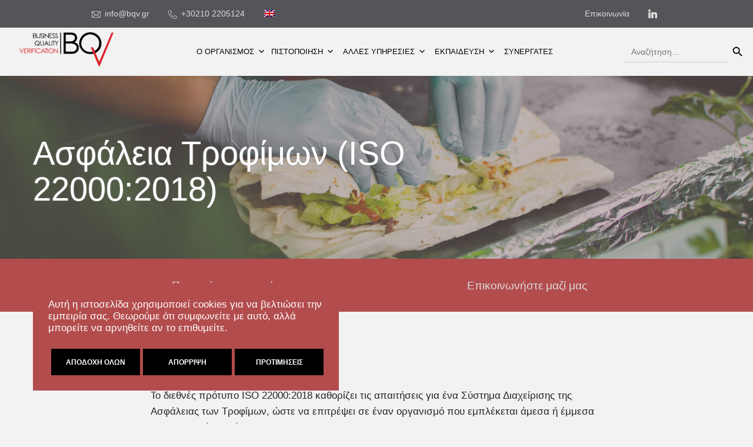

--- FILE ---
content_type: text/html; charset=UTF-8
request_url: https://bqv.gr/asfaleias-trofimwn-iso-220002018/
body_size: 30220
content:
<!doctype html>
<html lang="el">
<head>
	<meta charset="UTF-8">
	<meta name="viewport" content="width=device-width, initial-scale=1">
	<link rel="profile" href="https://gmpg.org/xfn/11">
	<link href="https://netdna.bootstrapcdn.com/font-awesome/4.0.3/css/font-awesome.css" rel="stylesheet">
	<meta property="og:site_name" content="BQV" />
	<meta property="og:title" content="Home - BQV" />
	<meta property="og:type" content="website" />
	<meta property="og:image" content="https://bqv.gr/wp-content/uploads/2020/11/scrapelogo-1-new.png" />
	<meta property="og:description" content="BQV - Website" />
	<meta property="og:image:width" content="300" />
	<meta property="og:image:height" content="300" />
	<meta property="og:url" content="https://bqv.gr/" />
	<meta name="keywords" content="certification, accreditation, inspections, Products certifications, CE Marks, Management Systems">
	<link rel="profile" href="https://gmpg.org/xfn/11">
	<link rel="icon" href="https://bqv.gr/wp-content/themes/bqv/images/favicon.png" type="image/gif" sizes="16x16">

	<meta name='robots' content='index, follow, max-image-preview:large, max-snippet:-1, max-video-preview:-1' />
<link rel="alternate" hreflang="el" href="https://bqv.gr/asfaleias-trofimwn-iso-220002018/" />
<link rel="alternate" hreflang="en" href="https://bqv.gr/asfaleias-trofimwn-iso-220002018/?lang=en" />
<link rel="alternate" hreflang="x-default" href="https://bqv.gr/asfaleias-trofimwn-iso-220002018/" />

	<!-- This site is optimized with the Yoast SEO plugin v26.2 - https://yoast.com/wordpress/plugins/seo/ -->
	<title>Ασφάλεια Τροφίμων (ISO 22000:2018) - BQV</title>
	<link rel="canonical" href="https://bqv.gr/asfaleias-trofimwn-iso-220002018/" />
	<meta property="og:locale" content="el_GR" />
	<meta property="og:type" content="article" />
	<meta property="og:title" content="Ασφάλεια Τροφίμων (ISO 22000:2018) - BQV" />
	<meta property="og:description" content="Το διεθνές πρότυπο ISO 22000:2018 καθορίζει τις απαιτήσεις για ένα Σύστημα Διαχείρισης της Ασφάλειας των Τροφίμων, ώστε να επιτρέψει σε έναν οργανισμό που εμπλέκεται άμεσα ή έμμεσα στην τροφική αλυσίδα: να σχεδιάσει, εφαρμόσει, λειτουργήσει, συντηρήσει και ενημερώσει ένα Σύστημα Διαχείρισης ώστε να παρέχει προϊόντα και υπηρεσίες που είναι ασφαλή, σύμφωνα με την προοριζόμενη χρήση τους [&hellip;]" />
	<meta property="og:url" content="https://bqv.gr/asfaleias-trofimwn-iso-220002018/" />
	<meta property="og:site_name" content="BQV" />
	<meta property="article:modified_time" content="2020-11-02T08:22:36+00:00" />
	<meta property="og:image" content="https://bqv.gr/wp-content/uploads/2020/11/iso-22000-1.jpg" />
	<meta property="og:image:width" content="1920" />
	<meta property="og:image:height" content="900" />
	<meta property="og:image:type" content="image/jpeg" />
	<meta name="twitter:card" content="summary_large_image" />
	<script type="application/ld+json" class="yoast-schema-graph">{"@context":"https://schema.org","@graph":[{"@type":"WebPage","@id":"https://bqv.gr/asfaleias-trofimwn-iso-220002018/","url":"https://bqv.gr/asfaleias-trofimwn-iso-220002018/","name":"Ασφάλεια Τροφίμων (ISO 22000:2018) - BQV","isPartOf":{"@id":"https://bqv.gr/#website"},"primaryImageOfPage":{"@id":"https://bqv.gr/asfaleias-trofimwn-iso-220002018/#primaryimage"},"image":{"@id":"https://bqv.gr/asfaleias-trofimwn-iso-220002018/#primaryimage"},"thumbnailUrl":"https://bqv.gr/wp-content/uploads/2020/11/iso-22000-1.jpg","datePublished":"2020-09-10T10:32:43+00:00","dateModified":"2020-11-02T08:22:36+00:00","breadcrumb":{"@id":"https://bqv.gr/asfaleias-trofimwn-iso-220002018/#breadcrumb"},"inLanguage":"el","potentialAction":[{"@type":"ReadAction","target":["https://bqv.gr/asfaleias-trofimwn-iso-220002018/"]}]},{"@type":"ImageObject","inLanguage":"el","@id":"https://bqv.gr/asfaleias-trofimwn-iso-220002018/#primaryimage","url":"https://bqv.gr/wp-content/uploads/2020/11/iso-22000-1.jpg","contentUrl":"https://bqv.gr/wp-content/uploads/2020/11/iso-22000-1.jpg","width":1920,"height":900},{"@type":"BreadcrumbList","@id":"https://bqv.gr/asfaleias-trofimwn-iso-220002018/#breadcrumb","itemListElement":[{"@type":"ListItem","position":1,"name":"Home","item":"https://bqv.gr/"},{"@type":"ListItem","position":2,"name":"Ασφάλεια Τροφίμων (ISO 22000:2018)"}]},{"@type":"WebSite","@id":"https://bqv.gr/#website","url":"https://bqv.gr/","name":"BQV","description":"BQV","potentialAction":[{"@type":"SearchAction","target":{"@type":"EntryPoint","urlTemplate":"https://bqv.gr/?s={search_term_string}"},"query-input":{"@type":"PropertyValueSpecification","valueRequired":true,"valueName":"search_term_string"}}],"inLanguage":"el"}]}</script>
	<!-- / Yoast SEO plugin. -->


<link rel="alternate" type="application/rss+xml" title="Ροή RSS &raquo; BQV" href="https://bqv.gr/feed/" />
<link rel="alternate" title="oEmbed (JSON)" type="application/json+oembed" href="https://bqv.gr/wp-json/oembed/1.0/embed?url=https%3A%2F%2Fbqv.gr%2Fasfaleias-trofimwn-iso-220002018%2F" />
<link rel="alternate" title="oEmbed (XML)" type="text/xml+oembed" href="https://bqv.gr/wp-json/oembed/1.0/embed?url=https%3A%2F%2Fbqv.gr%2Fasfaleias-trofimwn-iso-220002018%2F&#038;format=xml" />
<style id='wp-img-auto-sizes-contain-inline-css' type='text/css'>
img:is([sizes=auto i],[sizes^="auto," i]){contain-intrinsic-size:3000px 1500px}
/*# sourceURL=wp-img-auto-sizes-contain-inline-css */
</style>
<style id='wp-emoji-styles-inline-css' type='text/css'>

	img.wp-smiley, img.emoji {
		display: inline !important;
		border: none !important;
		box-shadow: none !important;
		height: 1em !important;
		width: 1em !important;
		margin: 0 0.07em !important;
		vertical-align: -0.1em !important;
		background: none !important;
		padding: 0 !important;
	}
/*# sourceURL=wp-emoji-styles-inline-css */
</style>
<link rel='stylesheet' id='wp-block-library-css' href='https://bqv.gr/wp-includes/css/dist/block-library/style.min.css?ver=6.9' type='text/css' media='all' />
<style id='global-styles-inline-css' type='text/css'>
:root{--wp--preset--aspect-ratio--square: 1;--wp--preset--aspect-ratio--4-3: 4/3;--wp--preset--aspect-ratio--3-4: 3/4;--wp--preset--aspect-ratio--3-2: 3/2;--wp--preset--aspect-ratio--2-3: 2/3;--wp--preset--aspect-ratio--16-9: 16/9;--wp--preset--aspect-ratio--9-16: 9/16;--wp--preset--color--black: #000000;--wp--preset--color--cyan-bluish-gray: #abb8c3;--wp--preset--color--white: #ffffff;--wp--preset--color--pale-pink: #f78da7;--wp--preset--color--vivid-red: #cf2e2e;--wp--preset--color--luminous-vivid-orange: #ff6900;--wp--preset--color--luminous-vivid-amber: #fcb900;--wp--preset--color--light-green-cyan: #7bdcb5;--wp--preset--color--vivid-green-cyan: #00d084;--wp--preset--color--pale-cyan-blue: #8ed1fc;--wp--preset--color--vivid-cyan-blue: #0693e3;--wp--preset--color--vivid-purple: #9b51e0;--wp--preset--gradient--vivid-cyan-blue-to-vivid-purple: linear-gradient(135deg,rgb(6,147,227) 0%,rgb(155,81,224) 100%);--wp--preset--gradient--light-green-cyan-to-vivid-green-cyan: linear-gradient(135deg,rgb(122,220,180) 0%,rgb(0,208,130) 100%);--wp--preset--gradient--luminous-vivid-amber-to-luminous-vivid-orange: linear-gradient(135deg,rgb(252,185,0) 0%,rgb(255,105,0) 100%);--wp--preset--gradient--luminous-vivid-orange-to-vivid-red: linear-gradient(135deg,rgb(255,105,0) 0%,rgb(207,46,46) 100%);--wp--preset--gradient--very-light-gray-to-cyan-bluish-gray: linear-gradient(135deg,rgb(238,238,238) 0%,rgb(169,184,195) 100%);--wp--preset--gradient--cool-to-warm-spectrum: linear-gradient(135deg,rgb(74,234,220) 0%,rgb(151,120,209) 20%,rgb(207,42,186) 40%,rgb(238,44,130) 60%,rgb(251,105,98) 80%,rgb(254,248,76) 100%);--wp--preset--gradient--blush-light-purple: linear-gradient(135deg,rgb(255,206,236) 0%,rgb(152,150,240) 100%);--wp--preset--gradient--blush-bordeaux: linear-gradient(135deg,rgb(254,205,165) 0%,rgb(254,45,45) 50%,rgb(107,0,62) 100%);--wp--preset--gradient--luminous-dusk: linear-gradient(135deg,rgb(255,203,112) 0%,rgb(199,81,192) 50%,rgb(65,88,208) 100%);--wp--preset--gradient--pale-ocean: linear-gradient(135deg,rgb(255,245,203) 0%,rgb(182,227,212) 50%,rgb(51,167,181) 100%);--wp--preset--gradient--electric-grass: linear-gradient(135deg,rgb(202,248,128) 0%,rgb(113,206,126) 100%);--wp--preset--gradient--midnight: linear-gradient(135deg,rgb(2,3,129) 0%,rgb(40,116,252) 100%);--wp--preset--font-size--small: 13px;--wp--preset--font-size--medium: 20px;--wp--preset--font-size--large: 36px;--wp--preset--font-size--x-large: 42px;--wp--preset--spacing--20: 0.44rem;--wp--preset--spacing--30: 0.67rem;--wp--preset--spacing--40: 1rem;--wp--preset--spacing--50: 1.5rem;--wp--preset--spacing--60: 2.25rem;--wp--preset--spacing--70: 3.38rem;--wp--preset--spacing--80: 5.06rem;--wp--preset--shadow--natural: 6px 6px 9px rgba(0, 0, 0, 0.2);--wp--preset--shadow--deep: 12px 12px 50px rgba(0, 0, 0, 0.4);--wp--preset--shadow--sharp: 6px 6px 0px rgba(0, 0, 0, 0.2);--wp--preset--shadow--outlined: 6px 6px 0px -3px rgb(255, 255, 255), 6px 6px rgb(0, 0, 0);--wp--preset--shadow--crisp: 6px 6px 0px rgb(0, 0, 0);}:where(.is-layout-flex){gap: 0.5em;}:where(.is-layout-grid){gap: 0.5em;}body .is-layout-flex{display: flex;}.is-layout-flex{flex-wrap: wrap;align-items: center;}.is-layout-flex > :is(*, div){margin: 0;}body .is-layout-grid{display: grid;}.is-layout-grid > :is(*, div){margin: 0;}:where(.wp-block-columns.is-layout-flex){gap: 2em;}:where(.wp-block-columns.is-layout-grid){gap: 2em;}:where(.wp-block-post-template.is-layout-flex){gap: 1.25em;}:where(.wp-block-post-template.is-layout-grid){gap: 1.25em;}.has-black-color{color: var(--wp--preset--color--black) !important;}.has-cyan-bluish-gray-color{color: var(--wp--preset--color--cyan-bluish-gray) !important;}.has-white-color{color: var(--wp--preset--color--white) !important;}.has-pale-pink-color{color: var(--wp--preset--color--pale-pink) !important;}.has-vivid-red-color{color: var(--wp--preset--color--vivid-red) !important;}.has-luminous-vivid-orange-color{color: var(--wp--preset--color--luminous-vivid-orange) !important;}.has-luminous-vivid-amber-color{color: var(--wp--preset--color--luminous-vivid-amber) !important;}.has-light-green-cyan-color{color: var(--wp--preset--color--light-green-cyan) !important;}.has-vivid-green-cyan-color{color: var(--wp--preset--color--vivid-green-cyan) !important;}.has-pale-cyan-blue-color{color: var(--wp--preset--color--pale-cyan-blue) !important;}.has-vivid-cyan-blue-color{color: var(--wp--preset--color--vivid-cyan-blue) !important;}.has-vivid-purple-color{color: var(--wp--preset--color--vivid-purple) !important;}.has-black-background-color{background-color: var(--wp--preset--color--black) !important;}.has-cyan-bluish-gray-background-color{background-color: var(--wp--preset--color--cyan-bluish-gray) !important;}.has-white-background-color{background-color: var(--wp--preset--color--white) !important;}.has-pale-pink-background-color{background-color: var(--wp--preset--color--pale-pink) !important;}.has-vivid-red-background-color{background-color: var(--wp--preset--color--vivid-red) !important;}.has-luminous-vivid-orange-background-color{background-color: var(--wp--preset--color--luminous-vivid-orange) !important;}.has-luminous-vivid-amber-background-color{background-color: var(--wp--preset--color--luminous-vivid-amber) !important;}.has-light-green-cyan-background-color{background-color: var(--wp--preset--color--light-green-cyan) !important;}.has-vivid-green-cyan-background-color{background-color: var(--wp--preset--color--vivid-green-cyan) !important;}.has-pale-cyan-blue-background-color{background-color: var(--wp--preset--color--pale-cyan-blue) !important;}.has-vivid-cyan-blue-background-color{background-color: var(--wp--preset--color--vivid-cyan-blue) !important;}.has-vivid-purple-background-color{background-color: var(--wp--preset--color--vivid-purple) !important;}.has-black-border-color{border-color: var(--wp--preset--color--black) !important;}.has-cyan-bluish-gray-border-color{border-color: var(--wp--preset--color--cyan-bluish-gray) !important;}.has-white-border-color{border-color: var(--wp--preset--color--white) !important;}.has-pale-pink-border-color{border-color: var(--wp--preset--color--pale-pink) !important;}.has-vivid-red-border-color{border-color: var(--wp--preset--color--vivid-red) !important;}.has-luminous-vivid-orange-border-color{border-color: var(--wp--preset--color--luminous-vivid-orange) !important;}.has-luminous-vivid-amber-border-color{border-color: var(--wp--preset--color--luminous-vivid-amber) !important;}.has-light-green-cyan-border-color{border-color: var(--wp--preset--color--light-green-cyan) !important;}.has-vivid-green-cyan-border-color{border-color: var(--wp--preset--color--vivid-green-cyan) !important;}.has-pale-cyan-blue-border-color{border-color: var(--wp--preset--color--pale-cyan-blue) !important;}.has-vivid-cyan-blue-border-color{border-color: var(--wp--preset--color--vivid-cyan-blue) !important;}.has-vivid-purple-border-color{border-color: var(--wp--preset--color--vivid-purple) !important;}.has-vivid-cyan-blue-to-vivid-purple-gradient-background{background: var(--wp--preset--gradient--vivid-cyan-blue-to-vivid-purple) !important;}.has-light-green-cyan-to-vivid-green-cyan-gradient-background{background: var(--wp--preset--gradient--light-green-cyan-to-vivid-green-cyan) !important;}.has-luminous-vivid-amber-to-luminous-vivid-orange-gradient-background{background: var(--wp--preset--gradient--luminous-vivid-amber-to-luminous-vivid-orange) !important;}.has-luminous-vivid-orange-to-vivid-red-gradient-background{background: var(--wp--preset--gradient--luminous-vivid-orange-to-vivid-red) !important;}.has-very-light-gray-to-cyan-bluish-gray-gradient-background{background: var(--wp--preset--gradient--very-light-gray-to-cyan-bluish-gray) !important;}.has-cool-to-warm-spectrum-gradient-background{background: var(--wp--preset--gradient--cool-to-warm-spectrum) !important;}.has-blush-light-purple-gradient-background{background: var(--wp--preset--gradient--blush-light-purple) !important;}.has-blush-bordeaux-gradient-background{background: var(--wp--preset--gradient--blush-bordeaux) !important;}.has-luminous-dusk-gradient-background{background: var(--wp--preset--gradient--luminous-dusk) !important;}.has-pale-ocean-gradient-background{background: var(--wp--preset--gradient--pale-ocean) !important;}.has-electric-grass-gradient-background{background: var(--wp--preset--gradient--electric-grass) !important;}.has-midnight-gradient-background{background: var(--wp--preset--gradient--midnight) !important;}.has-small-font-size{font-size: var(--wp--preset--font-size--small) !important;}.has-medium-font-size{font-size: var(--wp--preset--font-size--medium) !important;}.has-large-font-size{font-size: var(--wp--preset--font-size--large) !important;}.has-x-large-font-size{font-size: var(--wp--preset--font-size--x-large) !important;}
/*# sourceURL=global-styles-inline-css */
</style>

<style id='classic-theme-styles-inline-css' type='text/css'>
/*! This file is auto-generated */
.wp-block-button__link{color:#fff;background-color:#32373c;border-radius:9999px;box-shadow:none;text-decoration:none;padding:calc(.667em + 2px) calc(1.333em + 2px);font-size:1.125em}.wp-block-file__button{background:#32373c;color:#fff;text-decoration:none}
/*# sourceURL=/wp-includes/css/classic-themes.min.css */
</style>
<link rel='stylesheet' id='contact-form-7-css' href='https://bqv.gr/wp-content/plugins/contact-form-7/includes/css/styles.css?ver=6.1.2' type='text/css' media='all' />
<link rel='stylesheet' id='kukarikacookieplugin-styles-css' href='https://bqv.gr/wp-content/plugins/kukarika-cookie-plugin/assets/style.css?ver=6.9' type='text/css' media='all' />
<link rel='stylesheet' id='wpml-legacy-horizontal-list-0-css' href='https://bqv.gr/wp-content/plugins/sitepress-multilingual-cms/templates/language-switchers/legacy-list-horizontal/style.min.css?ver=1' type='text/css' media='all' />
<link rel='stylesheet' id='ivory-search-styles-css' href='https://bqv.gr/wp-content/plugins/add-search-to-menu/public/css/ivory-search.min.css?ver=5.5.12' type='text/css' media='all' />
<link rel='stylesheet' id='megamenu-css' href='https://bqv.gr/wp-content/uploads/maxmegamenu/style_el.css?ver=937d23' type='text/css' media='all' />
<link rel='stylesheet' id='dashicons-css' href='https://bqv.gr/wp-includes/css/dashicons.min.css?ver=6.9' type='text/css' media='all' />
<link rel='stylesheet' id='kukarika-bootstrap-css-css' href='https://bqv.gr/wp-content/themes/bqv/bootstrap/css/bootstrap.css?ver=6.9' type='text/css' media='all' />
<link rel='stylesheet' id='kukarika-style-css' href='https://bqv.gr/wp-content/themes/bqv/style.css?ver=6.9' type='text/css' media='all' />
<link rel='stylesheet' id='lightslider-css-css' href='https://bqv.gr/wp-content/themes/bqv/lightslider/dist/css/lightslider.css?ver=6.9' type='text/css' media='all' />
<link rel='stylesheet' id='animate-css-css' href='https://bqv.gr/wp-content/themes/bqv/animate.min.css?ver=6.9' type='text/css' media='all' />
<link rel='stylesheet' id='newsletter-css' href='https://bqv.gr/wp-content/plugins/newsletter/style.css?ver=9.0.5' type='text/css' media='all' />
<script type="text/javascript" src="https://bqv.gr/wp-includes/js/jquery/jquery.min.js?ver=3.7.1" id="jquery-core-js"></script>
<script type="text/javascript" src="https://bqv.gr/wp-includes/js/jquery/jquery-migrate.min.js?ver=3.4.1" id="jquery-migrate-js"></script>
<script type="text/javascript" src="https://bqv.gr/wp-content/themes/bqv/bootstrap/js/bootstrap.js?ver=6.9" id="kukarika-bootstrap-js-js"></script>
<script type="text/javascript" src="https://bqv.gr/wp-content/themes/bqv/lightslider/dist/js/lightslider.js?ver=6.9" id="lightslider-script-js"></script>
<script type="text/javascript" src="https://bqv.gr/wp-content/themes/bqv/js/script.js?ver=6.9" id="kukarika-script-js"></script>
<script type="text/javascript" src="https://bqv.gr/wp-content/themes/bqv/js/wow.min.js?ver=6.9" id="wow-script-js"></script>
<link rel="https://api.w.org/" href="https://bqv.gr/wp-json/" /><link rel="alternate" title="JSON" type="application/json" href="https://bqv.gr/wp-json/wp/v2/pages/530" /><link rel="EditURI" type="application/rsd+xml" title="RSD" href="https://bqv.gr/xmlrpc.php?rsd" />
<link rel='shortlink' href='https://bqv.gr/?p=530' />
<meta name="generator" content="WPML ver:4.8.4 stt:1,13;" />
<script async src="https://www.googletagmanager.com/gtag/js?id=G-GSTM0MKZ5C"></script>
<script>
window.dataLayer = window.dataLayer || [];
function gtag(){dataLayer.push(arguments);}
gtag('consent', 'default', {
'ad_storage': 'denied',
'analytics_storage': 'denied',
'ad_user_data': 'denied',
'ad_personalization': 'denied'
});
gtag('js', new Date());
gtag('config', 'G-GSTM0MKZ5C');
</script>


<!-- Cookie HTML STARTS HERE -->
<!-- Cookie Consent Popup -->
 <div id="kuka_cookie-consent-popup" class="kuka_cookie-consent-popup">
		<div class="kuka_popup_desc">Αυτή η ιστοσελίδα χρησιμοποιεί cookies για να βελτιώσει την εμπειρία σας. Θεωρούμε ότι συμφωνείτε με αυτό, αλλά μπορείτε να αρνηθείτε αν το επιθυμείτε.
</div>
	<div class="kuka_cookies-bar-btn_wrapper">
		<button id="kuka_accept-all-cookies">Αποδοχή όλων</button>
		<button id="kuka_deny-cookies">Απόρριψη</button>
		<button id="kuka_preferences-cookies">Προτιμήσεις</button>
	</div>
</div>

<!-- Preferences Modal -->
<div id="kuka_cookie-preferences-modal" class="kuka_cookie-preferences-modal">
	<div class="kuka_modal-content">
		<span class="kuka_close-modal">&times;</span>
		<div class="kuka_consent_popup_title">Ρυθμίσεις απορρήτου</div>
		<div id="kuka_privacy-description" class="mt-3 mb-4">
		Ο ιστότοπος χρησιμοποιεί cookies για να βελτιώσει την εμπειρία σας κατά την πλοήγηση. Από αυτά τα cookies, τα cookies που κατηγοριοποιούνται ως απαραίτητα αποθηκεύονται στο πρόγραμμα περιήγησής σας καθώς είναι απαραίτητα για βασικές λειτουργίες του ιστότοπου.
			<span id="kuka_more-text" class="hidden"><br>Χρησιμοποιούμε επίσης cookies τρίτων που μας βοηθούν να αναλύσουμε και να κατανοήσουμε πώς χρησιμοποιείτε αυτόν τον ιστότοπο. Αυτά τα cookies θα αποθηκευτούν στο πρόγραμμα περιήγησής σας μόνο με τη συγκατάθεσή σας. Έχετε επίσης την επιλογή να εξαιρεθείτε από αυτά τα cookies. Ωστόσο, η εξαίρεση από ορισμένα από αυτά τα cookies μπορεί να επηρεάσει την εμπειρία περιήγησής σας.
</span>
			<a href="#" id="kuka_read-more-link">Περισσότερα</a>
		</div>

		<div id="kuka_cookie-categories">
			<!-- Cookie categories will be inserted here dynamically -->
		</div>
		<button id="kuka_save-preferences">ΑΠΟΘΗΚΕΥΣΗ & ΑΠΟΔΟΧΗ</button>

		<div class="copyrights_wrapper_kuka">
			powered by
			<a href="https://kukarika.com/" target="_blank">
				<svg style="filter: invert(1); max-height: 15px; margin-left: 5px; width: max-content;" xmlns:dc="http://purl.org/dc/elements/1.1/" xmlns:cc="http://creativecommons.org/ns#" xmlns:rdf="http://www.w3.org/1999/02/22-rdf-syntax-ns#" xmlns:svg="http://www.w3.org/2000/svg" xmlns="http://www.w3.org/2000/svg" xmlns:sodipodi="http://sodipodi.sourceforge.net/DTD/sodipodi-0.dtd" xmlns:inkscape="http://www.inkscape.org/namespaces/inkscape" version="1.1" id="Layer_1" x="0px" y="0px" width="185.00006" height="39.011002" viewBox="0 0 185.00006 39.011002" enable-background="new 0 0 268 58" xml:space="preserve" inkscape:version="0.48.3.1 r9886" sodipodi:docname="Kukarika_Logo_White.svg"><script xmlns=""/><metadata id="metadata35"><rdf:RDF><cc:Work rdf:about=""><dc:format>image/svg+xml</dc:format><dc:type rdf:resource="http://purl.org/dc/dcmitype/StillImage"/></cc:Work></rdf:RDF></metadata><defs id="defs33"/><sodipodi:namedview pagecolor="#ffffff" bordercolor="#666666" borderopacity="1" objecttolerance="10" gridtolerance="10" guidetolerance="10" inkscape:pageopacity="0" inkscape:pageshadow="2" inkscape:window-width="1920" inkscape:window-height="1004" id="namedview31" showgrid="false" fit-margin-top="0" fit-margin-left="0" fit-margin-right="0" fit-margin-bottom="0" inkscape:zoom="1.0895522" inkscape:cx="-59.855134" inkscape:cy="19.5055" inkscape:window-x="0" inkscape:window-y="24" inkscape:window-maximized="1" inkscape:current-layer="Layer_1"/>
					<g id="g3" transform="matrix(0.69468979,0,0,0.69468979,-0.58770756,-0.64050399)">
						<g id="g5">
							<path d="m 91.616,37.09 c 2.193,0 3.945,1.754 3.945,3.947 v 1.975 c 0,2.191 -1.752,3.945 -3.945,3.945 -2.189,0 -3.943,-1.754 -3.943,-3.945 v -1.975 c -2.195,0 -3.949,-1.754 -3.949,-3.947 h -3.945 v 5.922 c 0,2.191 -1.756,3.945 -3.949,3.945 -2.191,0 -3.945,-1.754 -3.945,-3.945 V 11.438 c 0,-2.195 1.754,-3.951 3.945,-3.951 2.193,0 3.949,1.756 3.949,3.951 v 17.76 h 3.945 c 0,-2.191 1.754,-3.947 3.949,-3.947 V 23.28 c 0,-2.195 1.754,-3.949 3.943,-3.949 2.193,0 3.945,1.754 3.945,3.949 v 1.971 c 0,2.193 -1.752,3.947 -3.945,3.947 v 7.892 z" id="path7" inkscape:connector-curvature="0" style="fill:#ffffff"/>
							<path d="m 98.401,23.279 c 0,-2.195 1.756,-3.949 3.947,-3.949 2.193,0 3.949,1.754 3.949,3.949 v 15.785 h 9.867 V 23.279 c 0,-2.195 1.752,-3.949 3.945,-3.949 2.191,0 3.945,1.754 3.945,3.949 v 19.732 c 0,2.191 -1.754,3.945 -3.945,3.945 h -13.812 c -2.193,0 -3.949,-1.754 -3.949,-3.945 -2.191,0 -3.947,-1.754 -3.947,-3.947 V 23.279 z" id="path9" inkscape:connector-curvature="0" style="fill:#ffffff"/>
							<path d="m 147.413,37.09 c 2.193,0 3.949,1.754 3.949,3.947 v 1.975 c 0,2.191 -1.756,3.945 -3.949,3.945 -2.191,0 -3.943,-1.754 -3.943,-3.945 v -1.975 c -2.195,0 -3.949,-1.754 -3.949,-3.947 h -3.945 v 5.922 c 0,2.191 -1.754,3.945 -3.947,3.945 -2.191,0 -3.947,-1.754 -3.947,-3.945 V 11.438 c 0,-2.195 1.756,-3.951 3.947,-3.951 2.193,0 3.947,1.756 3.947,3.951 v 17.76 h 3.945 c 0,-2.191 1.754,-3.947 3.949,-3.947 V 23.28 c 0,-2.195 1.752,-3.949 3.943,-3.949 2.193,0 3.949,1.754 3.949,3.949 v 1.971 c 0,2.193 -1.756,3.947 -3.949,3.947 v 7.892 z" id="path11" inkscape:connector-curvature="0" style="fill:#ffffff"/>
							<path d="m 153.731,37.09 c 0,-2.193 1.752,-3.945 3.945,-3.945 0,-2.191 1.756,-3.947 3.945,-3.947 h 9.869 v -1.973 h -11.844 c -2.189,0 -3.945,-1.756 -3.945,-3.945 0,-2.195 1.756,-3.949 3.945,-3.949 h 11.844 c 2.191,0 3.945,1.754 3.945,3.949 2.191,0 3.947,1.752 3.947,3.945 v 15.787 c 0,2.191 -1.756,3.945 -3.947,3.945 h -13.814 c -2.189,0 -3.945,-1.754 -3.945,-3.945 -2.193,0 -3.945,-1.754 -3.945,-3.947 V 37.09 z m 17.76,1.974 V 37.09 h -9.869 v 1.975 h 9.869 z" id="path13" inkscape:connector-curvature="0" style="fill:#ffffff"/>
							<path d="m 182.786,27.225 c 0,-2.193 1.754,-3.945 3.947,-3.945 0,-2.195 1.754,-3.949 3.947,-3.949 h 7.895 c 2.191,0 3.945,1.754 3.945,3.949 0,2.189 -1.754,3.945 -3.945,3.945 h -7.895 v 15.787 c 0,2.191 -1.756,3.945 -3.947,3.945 -2.193,0 -3.947,-1.754 -3.947,-3.945 V 27.225 z" id="path15" inkscape:connector-curvature="0" style="fill:#ffffff"/>
							<path d="m 203.995,11.438 c 0,-2.195 1.756,-3.951 3.947,-3.951 2.193,0 3.947,1.756 3.947,3.951 v 1.973 c 0,2.191 -1.754,3.947 -3.947,3.947 -2.191,0 -3.947,-1.756 -3.947,-3.947 v -1.973 z m 0,11.841 c 0,-2.195 1.756,-3.949 3.947,-3.949 2.193,0 3.947,1.754 3.947,3.949 v 19.732 c 0,2.191 -1.754,3.945 -3.947,3.945 -2.191,0 -3.947,-1.754 -3.947,-3.945 V 23.279 z" id="path17" inkscape:connector-curvature="0" style="fill:#ffffff"/>
							<path d="m 235.185,37.09 c 2.193,0 3.945,1.754 3.945,3.947 v 1.975 c 0,2.191 -1.752,3.945 -3.945,3.945 -2.193,0 -3.947,-1.754 -3.947,-3.945 v -1.975 c -2.193,0 -3.947,-1.754 -3.947,-3.947 h -3.947 v 5.922 c 0,2.191 -1.754,3.945 -3.945,3.945 -2.193,0 -3.949,-1.754 -3.949,-3.945 V 11.438 c 0,-2.195 1.756,-3.951 3.949,-3.951 2.191,0 3.945,1.756 3.945,3.951 v 17.76 h 3.947 c 0,-2.191 1.754,-3.947 3.947,-3.947 V 23.28 c 0,-2.195 1.754,-3.949 3.947,-3.949 2.193,0 3.945,1.754 3.945,3.949 v 1.971 c 0,2.193 -1.752,3.947 -3.945,3.947 v 7.892 z" id="path19" inkscape:connector-curvature="0" style="fill:#ffffff"/>
							<path d="m 241.501,37.09 c 0,-2.193 1.752,-3.945 3.945,-3.945 0,-2.191 1.754,-3.947 3.943,-3.947 h 9.869 V 27.225 H 247.42 c -2.195,0 -3.947,-1.756 -3.947,-3.945 0,-2.195 1.752,-3.949 3.947,-3.949 h 11.838 c 2.193,0 3.945,1.754 3.945,3.949 2.195,0 3.949,1.752 3.949,3.945 v 15.787 c 0,2.191 -1.754,3.945 -3.949,3.945 H 249.39 c -2.189,0 -3.943,-1.754 -3.943,-3.945 -2.193,0 -3.945,-1.754 -3.945,-3.947 V 37.09 z m 17.758,1.974 V 37.09 h -9.869 v 1.975 h 9.869 z" id="path21" inkscape:connector-curvature="0" style="fill:#ffffff"/>
						</g>
						<g id="g23">
							<g id="g25">
								<path d="m 49.075,49.145 c 4.602,-1.514 7.93,-5.852 7.93,-10.947 V 19.801 c 0,-5.1 -3.328,-9.436 -7.93,-10.949 C 47.557,4.25 43.223,0.922 38.124,0.922 H 19.729 c -5.1,0 -9.438,3.328 -10.951,7.93 -4.6,1.514 -7.932,5.85 -7.932,10.949 v 18.396 c 0,5.096 3.332,9.434 7.932,10.947 1.514,4.6 5.852,7.934 10.951,7.934 h 18.395 c 5.1,0 9.434,-3.334 10.951,-7.933 z m -29.346,3.761 c -4.086,0 -7.357,-3.268 -7.357,-7.355 -4.086,0 -7.355,-3.27 -7.355,-7.354 V 19.801 c 0,-4.084 3.27,-7.354 7.355,-7.354 0,-4.09 3.271,-7.357 7.357,-7.357 h 18.395 c 4.086,0 7.355,3.268 7.355,7.357 4.086,0 7.357,3.27 7.357,7.354 v 18.396 c 0,4.084 -3.271,7.354 -7.357,7.354 0,4.088 -3.27,7.355 -7.355,7.355 H 19.729 z" id="path27" inkscape:connector-curvature="0" style="fill:#ffffff"/>
							</g>
							<path d="m 32.235,39.375 c 0.182,-0.432 0.279,-0.906 0.279,-1.402 v -5.385 h 3.592 c 0,1.994 1.594,3.59 3.588,3.59 v 1.795 c 0,1.992 1.594,3.588 3.59,3.588 1.992,0 3.588,-1.596 3.588,-3.588 v -1.795 c 0,-1.992 -1.596,-3.59 -3.588,-3.59 v -7.18 c 1.992,0 3.588,-1.596 3.588,-3.588 v -1.793 c 0,-1.996 -1.596,-3.59 -3.588,-3.59 -1.996,0 -3.59,1.594 -3.59,3.59 v 1.793 c -1.994,0 -3.588,1.596 -3.588,3.588 h -3.592 v -5.381 c 0,-0.5 -0.098,-0.975 -0.279,-1.404 -0.543,-1.289 -1.812,-2.186 -3.309,-2.186 l 0,0 0,0 c -1.371,0 -2.553,0.75 -3.16,1.873 -0.273,0.506 -0.43,1.092 -0.43,1.717 v 5.381 h -3.59 c 0,-1.992 -1.594,-3.588 -3.59,-3.588 v -1.793 c 0,-1.996 -1.596,-3.59 -3.588,-3.59 -1.994,0 -3.588,1.594 -3.588,3.59 v 1.793 c 0,1.992 1.594,3.588 3.588,3.588 v 7.18 c -1.994,0 -3.588,1.598 -3.588,3.59 v 1.795 c 0,1.992 1.594,3.588 3.588,3.588 1.992,0 3.588,-1.596 3.588,-3.588 v -1.795 c 1.996,0 3.59,-1.596 3.59,-3.59 h 3.59 v 5.385 c 0,0.625 0.156,1.207 0.43,1.715 0.607,1.119 1.789,1.873 3.16,1.873 l 0,0 0,0 c 1.497,0 2.766,-0.897 3.309,-2.186 z" id="path29" inkscape:connector-curvature="0" style="fill:#ffffff"/>
						</g>
					</g>
				</svg>	
			</a>
		</div>
	</div>
</div>

<button id="kuka_preferences-re-cookies">
	<svg xmlns="http://www.w3.org/2000/svg" xmlns:xlink="http://www.w3.org/1999/xlink" fill="#ffffff" height="800px" width="800px" version="1.1" id="Layer_1" viewBox="0 0 299.049 299.049" xml:space="preserve"><script xmlns=""/>
		<g>
			<g>
				<g>
					<path d="M289.181,206.929c-13.5-12.186-18.511-31.366-12.453-48.699c1.453-4.159-0.94-8.686-5.203-9.82     c-27.77-7.387-41.757-38.568-28.893-64.201c2.254-4.492-0.419-9.898-5.348-10.837c-26.521-5.069-42.914-32.288-34.734-58.251     c1.284-4.074-1.059-8.414-5.178-9.57C184.243,1.867,170.626,0,156.893,0C74.445,0,7.368,67.076,7.368,149.524     s67.076,149.524,149.524,149.524c57.835,0,109.142-33.056,133.998-83.129C292.4,212.879,291.701,209.204,289.181,206.929z      M156.893,283.899c-74.095,0-134.374-60.281-134.374-134.374S82.799,15.15,156.893,15.15c9.897,0,19.726,1.078,29.311,3.21     c-5.123,29.433,11.948,57.781,39.41,67.502c-9.727,29.867,5.251,62.735,34.745,74.752c-4.104,19.27,1.49,39.104,14.46,53.365     C251.758,256.098,207.229,283.899,156.893,283.899z"/>
					<path d="M76.388,154.997c-13.068,0-23.7,10.631-23.7,23.701c0,13.067,10.631,23.7,23.7,23.7c13.067,0,23.7-10.631,23.7-23.7     C100.087,165.628,89.456,154.997,76.388,154.997z M76.388,187.247c-4.715,0-8.55-3.835-8.55-8.55s3.835-8.551,8.55-8.551     c4.714,0,8.55,3.836,8.55,8.551S81.102,187.247,76.388,187.247z"/>
					<path d="M173.224,90.655c0-14.9-12.121-27.021-27.02-27.021s-27.021,12.121-27.021,27.021c0,14.898,12.121,27.02,27.021,27.02     C161.104,117.674,173.224,105.553,173.224,90.655z M134.334,90.655c0-6.545,5.325-11.871,11.871-11.871     c6.546,0,11.87,5.325,11.87,11.871s-5.325,11.87-11.87,11.87S134.334,97.199,134.334,90.655z"/>
					<path d="M169.638,187.247c-19.634,0-35.609,15.974-35.609,35.61c0,19.635,15.974,35.61,35.609,35.61     c19.635,0,35.61-15.974,35.61-35.61C205.247,203.221,189.273,187.247,169.638,187.247z M169.638,243.315     c-11.281,0-20.458-9.178-20.458-20.46s9.178-20.46,20.458-20.46c11.281,0,20.46,9.178,20.46,20.46     S180.92,243.315,169.638,243.315z"/>
				</g>
			</g>
		</g>
	</svg>
</button>

<script>
document.addEventListener('DOMContentLoaded', function () {
	// Initialization of gtag consent settings
	if (typeof gtag !== 'undefined') {
		gtag('consent', 'default', {
			'ad_storage': 'denied',
			'analytics_storage': 'denied',
			'ad_user_data': 'denied',
			'ad_personalization': 'denied'
		});
	}

	const consentPopup = document.getElementById('kuka_cookie-consent-popup');
	const acceptButton = document.getElementById('kuka_accept-all-cookies');
	const denyButton = document.getElementById('kuka_deny-cookies');
	const preferencesButton = document.getElementById('kuka_preferences-cookies');
	const preferencesModal = document.getElementById('kuka_cookie-preferences-modal');
	const closeModal = document.querySelector('.kuka_close-modal');
	const savePreferencesButton = document.getElementById('kuka_save-preferences');
	const cookieCategoriesContainer = document.getElementById('kuka_cookie-categories');
	const reOpenCookiesPreferences = document.getElementById('kuka_preferences-re-cookies');

	// SCRIPTS ARE HERE
	const scripts = [
    {
        "id": "_ga",
        "type": "script",
        "content": "window.dataLayer = window.dataLayer || [];\nfunction gtag(){dataLayer.push(arguments);}\ngtag('js', new Date());\ngtag('config', 'G-GSTM0MKZ5C');\n"
    },
    {
        "id": "_ga_*",
        "type": "script",
        "src": "https://www.googletagmanager.com/gtag/js?id=G-GSTM0MKZ5C"
    }
];

	// CATEGORIES ARE HERE
	const categories = {
    "\u0391\u03c0\u03b1\u03c1\u03b1\u03af\u03c4\u03b7\u03c4\u03b1": {
        "description": "\u03a4\u03b1 \u03b1\u03c0\u03b1\u03c1\u03b1\u03af\u03c4\u03b7\u03c4\u03b1 cookies \u03b5\u03af\u03bd\u03b1\u03b9 \u03b1\u03c0\u03bf\u03bb\u03cd\u03c4\u03c9\u03c2 \u03b1\u03c0\u03b1\u03c1\u03b1\u03af\u03c4\u03b7\u03c4\u03b1 \u03b3\u03b9\u03b1 \u03c4\u03b7 \u03c3\u03c9\u03c3\u03c4\u03ae \u03bb\u03b5\u03b9\u03c4\u03bf\u03c5\u03c1\u03b3\u03af\u03b1 \u03c4\u03bf\u03c5 \u03b9\u03c3\u03c4\u03cc\u03c4\u03bf\u03c0\u03bf\u03c5. \u0391\u03c5\u03c4\u03ac \u03c4\u03b1 cookies \u03b4\u03b9\u03b1\u03c3\u03c6\u03b1\u03bb\u03af\u03b6\u03bf\u03c5\u03bd \u03b2\u03b1\u03c3\u03b9\u03ba\u03ad\u03c2 \u03bb\u03b5\u03b9\u03c4\u03bf\u03c5\u03c1\u03b3\u03af\u03b5\u03c2 \u03ba\u03b1\u03b9 \u03c7\u03b1\u03c1\u03b1\u03ba\u03c4\u03b7\u03c1\u03b9\u03c3\u03c4\u03b9\u03ba\u03ac \u03b1\u03c3\u03c6\u03b1\u03bb\u03b5\u03af\u03b1\u03c2 \u03c4\u03bf\u03c5 \u03b9\u03c3\u03c4\u03cc\u03c4\u03bf\u03c0\u03bf\u03c5, \u03b1\u03bd\u03ce\u03bd\u03c5\u03bc\u03b1.",
        "cookies": [
            {
                "name": "wp-wpml_current_language",
                "cookieName": "wp-wpml_current_language",
                "description": "<p>\u03a4\u03bf \u03c0\u03bf\u03bb\u03c5\u03b3\u03bb\u03c9\u03c3\u03c3\u03b9\u03ba\u03cc \u03c0\u03c1\u03cc\u03c3\u03b8\u03b5\u03c4\u03bf WordPress WPML \u03c1\u03c5\u03b8\u03bc\u03af\u03b6\u03b5\u03b9 \u03b1\u03c5\u03c4\u03cc \u03c4\u03bf cookie \u03bd\u03b1 \u03c0\u03c1\u03bf\u03c3\u03b4\u03b9\u03bf\u03c1\u03af\u03b6\u03b5\u03b9 \u03c4\u03b7\u03bd \u03c4\u03c1\u03ad\u03c7\u03bf\u03c5\u03c3\u03b1 \u03b5\u03c0\u03b9\u03bb\u03b5\u03b3\u03bc\u03ad\u03bd\u03b7 \u03b3\u03bb\u03ce\u03c3\u03c3\u03b1.</p>\n",
                "domain": "bqv.gr",
                "type": "Persistent",
                "duration": "-"
            }
        ],
        "alwaysEnabled": true
    },
    "\u0391\u03bd\u03ac\u03bb\u03c5\u03c3\u03b7\u03c2": {
        "description": "\u03a4\u03b1 cookies \u03b1\u03bd\u03ac\u03bb\u03c5\u03c3\u03b7\u03c2 \u03c7\u03c1\u03b7\u03c3\u03b9\u03bc\u03bf\u03c0\u03bf\u03b9\u03bf\u03cd\u03bd\u03c4\u03b1\u03b9 \u03b3\u03b9\u03b1 \u03c4\u03b7\u03bd \u03ba\u03b1\u03c4\u03b1\u03bd\u03cc\u03b7\u03c3\u03b7 \u03c4\u03bf\u03c5 \u03c4\u03c1\u03cc\u03c0\u03bf\u03c5 \u03bc\u03b5 \u03c4\u03bf\u03bd \u03bf\u03c0\u03bf\u03af\u03bf \u03bf\u03b9 \u03b5\u03c0\u03b9\u03c3\u03ba\u03ad\u03c0\u03c4\u03b5\u03c2 \u03b1\u03bb\u03bb\u03b7\u03bb\u03b5\u03c0\u03b9\u03b4\u03c1\u03bf\u03cd\u03bd \u03bc\u03b5 \u03c4\u03bf\u03bd \u03b9\u03c3\u03c4\u03cc\u03c4\u03bf\u03c0\u03bf. \u0391\u03c5\u03c4\u03ac \u03c4\u03b1 cookies \u03b2\u03bf\u03b7\u03b8\u03bf\u03cd\u03bd \u03c3\u03c4\u03b7\u03bd \u03c0\u03b1\u03c1\u03bf\u03c7\u03ae \u03c0\u03bb\u03b7\u03c1\u03bf\u03c6\u03bf\u03c1\u03b9\u03ce\u03bd \u03c3\u03c7\u03b5\u03c4\u03b9\u03ba\u03ac \u03bc\u03b5 \u03c4\u03b9\u03c2 \u03bc\u03b5\u03c4\u03c1\u03ae\u03c3\u03b5\u03b9\u03c2, \u03c4\u03bf\u03bd \u03b1\u03c1\u03b9\u03b8\u03bc\u03cc \u03c4\u03c9\u03bd \u03b5\u03c0\u03b9\u03c3\u03ba\u03b5\u03c0\u03c4\u03ce\u03bd, \u03c4\u03bf \u03c0\u03bf\u03c3\u03bf\u03c3\u03c4\u03cc \u03b5\u03b3\u03ba\u03b1\u03c4\u03ac\u03bb\u03b5\u03b9\u03c8\u03b7\u03c2, \u03c4\u03b7\u03bd \u03c0\u03b7\u03b3\u03ae \u03b5\u03c0\u03b9\u03c3\u03ba\u03b5\u03c8\u03b9\u03bc\u03cc\u03c4\u03b7\u03c4\u03b1\u03c2 \u03ba.\u03bb\u03c0.",
        "cookies": [
            {
                "name": "_ga",
                "cookieName": "_ga",
                "description": "<p>\u03a4\u03bf Google Analytics \u03c1\u03c5\u03b8\u03bc\u03af\u03b6\u03b5\u03b9 \u03b1\u03c5\u03c4\u03cc \u03c4\u03bf cookie \u03b3\u03b9\u03b1 \u03bd\u03b1 \u03c5\u03c0\u03bf\u03bb\u03bf\u03b3\u03af\u03b6\u03b5\u03b9 \u03b4\u03b5\u03b4\u03bf\u03bc\u03ad\u03bd\u03b1 \u03b5\u03c0\u03b9\u03c3\u03ba\u03b5\u03c0\u03c4\u03ce\u03bd, \u03c0\u03b5\u03c1\u03b9\u03cc\u03b4\u03bf\u03c5 \u03c3\u03cd\u03bd\u03b4\u03b5\u03c3\u03b7\u03c2 \u03ba\u03b1\u03b9 \u03ba\u03b1\u03bc\u03c0\u03ac\u03bd\u03b9\u03b1\u03c2 \u03ba\u03b1\u03b9 \u03bd\u03b1 \u03c0\u03b1\u03c1\u03b1\u03ba\u03bf\u03bb\u03bf\u03c5\u03b8\u03b5\u03af \u03c4\u03b7 \u03c7\u03c1\u03ae\u03c3\u03b7 \u03c4\u03bf\u03c5 \u03b9\u03c3\u03c4\u03cc\u03c4\u03bf\u03c0\u03bf\u03c5 \u03b3\u03b9\u03b1 \u03c4\u03b7\u03bd \u03b1\u03bd\u03b1\u03c6\u03bf\u03c1\u03ac \u03b1\u03bd\u03ac\u03bb\u03c5\u03c3\u03b7\u03c2 \u03b4\u03b5\u03b4\u03bf\u03bc\u03ad\u03bd\u03c9\u03bd \u03b9\u03c3\u03c4\u03cc\u03c4\u03bf\u03c0\u03bf\u03c5. \u03a4\u03bf cookie \u03b1\u03c0\u03bf\u03b8\u03b7\u03ba\u03b5\u03cd\u03b5\u03b9 \u03c4\u03b9\u03c2 \u03c0\u03bb\u03b7\u03c1\u03bf\u03c6\u03bf\u03c1\u03af\u03b5\u03c2 \u03b1\u03bd\u03ce\u03bd\u03c5\u03bc\u03b1 \u03ba\u03b1\u03b9 \u03b5\u03ba\u03c7\u03c9\u03c1\u03b5\u03af \u03ad\u03bd\u03b1\u03bd \u03b1\u03c1\u03b9\u03b8\u03bc\u03cc \u03c0\u03bf\u03c5 \u03b4\u03b7\u03bc\u03b9\u03bf\u03c5\u03c1\u03b3\u03b5\u03af\u03c4\u03b1\u03b9 \u03c4\u03c5\u03c7\u03b1\u03af\u03b1 \u03b3\u03b9\u03b1 \u03c4\u03bf\u03bd \u03b5\u03bd\u03c4\u03bf\u03c0\u03b9\u03c3\u03bc\u03cc \u03bc\u03bf\u03bd\u03b1\u03b4\u03b9\u03ba\u03ce\u03bd \u03b5\u03c0\u03b9\u03c3\u03ba\u03b5\u03c0\u03c4\u03ce\u03bd.</p>\n",
                "domain": "bqv.gr",
                "type": "Persistent",
                "duration": "397d"
            },
            {
                "name": "_ga_*",
                "cookieName": "_ga_*",
                "description": "<p>\u03a4\u03bf Google Analytics \u03c1\u03c5\u03b8\u03bc\u03af\u03b6\u03b5\u03b9 \u03b1\u03c5\u03c4\u03cc \u03c4\u03bf cookie \u03b3\u03b9\u03b1 \u03bd\u03b1 \u03c5\u03c0\u03bf\u03bb\u03bf\u03b3\u03af\u03b6\u03b5\u03b9 \u03b4\u03b5\u03b4\u03bf\u03bc\u03ad\u03bd\u03b1 \u03b5\u03c0\u03b9\u03c3\u03ba\u03b5\u03c0\u03c4\u03ce\u03bd, \u03c0\u03b5\u03c1\u03b9\u03cc\u03b4\u03bf\u03c5 \u03c3\u03cd\u03bd\u03b4\u03b5\u03c3\u03b7\u03c2 \u03ba\u03b1\u03b9 \u03ba\u03b1\u03bc\u03c0\u03ac\u03bd\u03b9\u03b1\u03c2 \u03ba\u03b1\u03b9 \u03bd\u03b1 \u03c0\u03b1\u03c1\u03b1\u03ba\u03bf\u03bb\u03bf\u03c5\u03b8\u03b5\u03af \u03c4\u03b7 \u03c7\u03c1\u03ae\u03c3\u03b7 \u03c4\u03bf\u03c5 \u03b9\u03c3\u03c4\u03cc\u03c4\u03bf\u03c0\u03bf\u03c5 \u03b3\u03b9\u03b1 \u03c4\u03b7\u03bd \u03b1\u03bd\u03b1\u03c6\u03bf\u03c1\u03ac \u03b1\u03bd\u03ac\u03bb\u03c5\u03c3\u03b7\u03c2 \u03b4\u03b5\u03b4\u03bf\u03bc\u03ad\u03bd\u03c9\u03bd \u03b9\u03c3\u03c4\u03cc\u03c4\u03bf\u03c0\u03bf\u03c5. \u03a4\u03bf cookie \u03b1\u03c0\u03bf\u03b8\u03b7\u03ba\u03b5\u03cd\u03b5\u03b9 \u03c4\u03b9\u03c2 \u03c0\u03bb\u03b7\u03c1\u03bf\u03c6\u03bf\u03c1\u03af\u03b5\u03c2 \u03b1\u03bd\u03ce\u03bd\u03c5\u03bc\u03b1 \u03ba\u03b1\u03b9 \u03b5\u03ba\u03c7\u03c9\u03c1\u03b5\u03af \u03ad\u03bd\u03b1\u03bd \u03b1\u03c1\u03b9\u03b8\u03bc\u03cc \u03c0\u03bf\u03c5 \u03b4\u03b7\u03bc\u03b9\u03bf\u03c5\u03c1\u03b3\u03b5\u03af\u03c4\u03b1\u03b9 \u03c4\u03c5\u03c7\u03b1\u03af\u03b1 \u03b3\u03b9\u03b1 \u03c4\u03bf\u03bd \u03b5\u03bd\u03c4\u03bf\u03c0\u03b9\u03c3\u03bc\u03cc \u03bc\u03bf\u03bd\u03b1\u03b4\u03b9\u03ba\u03ce\u03bd \u03b5\u03c0\u03b9\u03c3\u03ba\u03b5\u03c0\u03c4\u03ce\u03bd.</p>\n",
                "domain": "bqv.gr",
                "type": "Persistent",
                "duration": "396d"
            }
        ]
    },
    "\u039b\u03b5\u03b9\u03c4\u03bf\u03c5\u03c1\u03b3\u03b9\u03ba\u03ac": {
        "description": "\u03a4\u03b1 \u03bb\u03b5\u03b9\u03c4\u03bf\u03c5\u03c1\u03b3\u03b9\u03ba\u03ac cookies \u03b2\u03bf\u03b7\u03b8\u03bf\u03cd\u03bd \u03c3\u03c4\u03b7\u03bd \u03b5\u03ba\u03c4\u03ad\u03bb\u03b5\u03c3\u03b7 \u03bf\u03c1\u03b9\u03c3\u03bc\u03ad\u03bd\u03c9\u03bd \u03bb\u03b5\u03b9\u03c4\u03bf\u03c5\u03c1\u03b3\u03b9\u03ce\u03bd, \u03cc\u03c0\u03c9\u03c2 \u03b7 \u03ba\u03bf\u03b9\u03bd\u03ae \u03c7\u03c1\u03ae\u03c3\u03b7 \u03c4\u03bf\u03c5 \u03c0\u03b5\u03c1\u03b9\u03b5\u03c7\u03bf\u03bc\u03ad\u03bd\u03bf\u03c5 \u03c4\u03bf\u03c5 \u03b9\u03c3\u03c4\u03cc\u03c4\u03bf\u03c0\u03bf\u03c5 \u03c3\u03b5 \u03c0\u03bb\u03b1\u03c4\u03c6\u03cc\u03c1\u03bc\u03b5\u03c2 \u03bc\u03ad\u03c3\u03c9\u03bd \u03ba\u03bf\u03b9\u03bd\u03c9\u03bd\u03b9\u03ba\u03ae\u03c2 \u03b4\u03b9\u03ba\u03c4\u03cd\u03c9\u03c3\u03b7\u03c2, \u03b7 \u03c3\u03c5\u03bb\u03bb\u03bf\u03b3\u03ae \u03c3\u03c7\u03bf\u03bb\u03af\u03c9\u03bd \u03ba\u03b1\u03b9 \u03ac\u03bb\u03bb\u03b5\u03c2 \u03bb\u03b5\u03b9\u03c4\u03bf\u03c5\u03c1\u03b3\u03af\u03b5\u03c2 \u03c4\u03c1\u03af\u03c4\u03c9\u03bd.",
        "cookies": []
    },
    "\u0391\u03c0\u03cc\u03b4\u03bf\u03c3\u03b7\u03c2": {
        "description": "\u03a4\u03b1 cookies \u03b1\u03c0\u03cc\u03b4\u03bf\u03c3\u03b7\u03c2 \u03c7\u03c1\u03b7\u03c3\u03b9\u03bc\u03bf\u03c0\u03bf\u03b9\u03bf\u03cd\u03bd\u03c4\u03b1\u03b9 \u03b3\u03b9\u03b1 \u03c4\u03b7\u03bd \u03ba\u03b1\u03c4\u03b1\u03bd\u03cc\u03b7\u03c3\u03b7 \u03ba\u03b1\u03b9 \u03c4\u03b7\u03bd \u03b1\u03bd\u03ac\u03bb\u03c5\u03c3\u03b7 \u03c4\u03c9\u03bd \u03b2\u03b1\u03c3\u03b9\u03ba\u03ce\u03bd \u03b4\u03b5\u03b9\u03ba\u03c4\u03ce\u03bd \u03b1\u03c0\u03cc\u03b4\u03bf\u03c3\u03b7\u03c2 \u03c4\u03bf\u03c5 \u03b9\u03c3\u03c4\u03cc\u03c4\u03bf\u03c0\u03bf\u03c5, \u03b3\u03b5\u03b3\u03bf\u03bd\u03cc\u03c2 \u03c0\u03bf\u03c5 \u03b2\u03bf\u03b7\u03b8\u03ac \u03c3\u03c4\u03b7\u03bd \u03c0\u03b1\u03c1\u03bf\u03c7\u03ae \u03ba\u03b1\u03bb\u03cd\u03c4\u03b5\u03c1\u03b7\u03c2 \u03b5\u03bc\u03c0\u03b5\u03b9\u03c1\u03af\u03b1\u03c2 \u03c7\u03c1\u03ae\u03c3\u03c4\u03b7 \u03b3\u03b9\u03b1 \u03c4\u03bf\u03c5\u03c2 \u03b5\u03c0\u03b9\u03c3\u03ba\u03ad\u03c0\u03c4\u03b5\u03c2.",
        "cookies": []
    },
    "\u0394\u03b9\u03b1\u03c6\u03ae\u03bc\u03b9\u03c3\u03b7\u03c2": {
        "description": "\u03a4\u03b1 cookies \u03b4\u03b9\u03b1\u03c6\u03ae\u03bc\u03b9\u03c3\u03b7\u03c2 \u03c7\u03c1\u03b7\u03c3\u03b9\u03bc\u03bf\u03c0\u03bf\u03b9\u03bf\u03cd\u03bd\u03c4\u03b1\u03b9 \u03b3\u03b9\u03b1 \u03bd\u03b1 \u03c0\u03b1\u03c1\u03ad\u03c7\u03bf\u03c5\u03bd \u03c3\u03c4\u03bf\u03c5\u03c2 \u03b5\u03c0\u03b9\u03c3\u03ba\u03ad\u03c0\u03c4\u03b5\u03c2 \u03c3\u03c7\u03b5\u03c4\u03b9\u03ba\u03ad\u03c2 \u03b4\u03b9\u03b1\u03c6\u03b7\u03bc\u03af\u03c3\u03b5\u03b9\u03c2 \u03ba\u03b1\u03b9 \u03ba\u03b1\u03bc\u03c0\u03ac\u03bd\u03b9\u03b5\u03c2 \u03bc\u03ac\u03c1\u03ba\u03b5\u03c4\u03b9\u03bd\u03b3\u03ba. \u0391\u03c5\u03c4\u03ac \u03c4\u03b1 cookies \u03c0\u03b1\u03c1\u03b1\u03ba\u03bf\u03bb\u03bf\u03c5\u03b8\u03bf\u03cd\u03bd \u03c4\u03bf\u03c5\u03c2 \u03b5\u03c0\u03b9\u03c3\u03ba\u03ad\u03c0\u03c4\u03b5\u03c2 \u03c3\u03b5 \u03b9\u03c3\u03c4\u03cc\u03c4\u03bf\u03c0\u03bf\u03c5\u03c2 \u03ba\u03b1\u03b9 \u03c3\u03c5\u03bb\u03bb\u03ad\u03b3\u03bf\u03c5\u03bd \u03c0\u03bb\u03b7\u03c1\u03bf\u03c6\u03bf\u03c1\u03af\u03b5\u03c2 \u03b3\u03b9\u03b1 \u03c4\u03b7\u03bd \u03c0\u03b1\u03c1\u03bf\u03c7\u03ae \u03b5\u03be\u03b1\u03c4\u03bf\u03bc\u03b9\u03ba\u03b5\u03c5\u03bc\u03ad\u03bd\u03c9\u03bd \u03b4\u03b9\u03b1\u03c6\u03b7\u03bc\u03af\u03c3\u03b5\u03c9\u03bd.",
        "cookies": []
    },
    "\u0386\u03bb\u03bb\u03b1": {
        "description": "\u0386\u03bb\u03bb\u03b1 \u03bc\u03b7 \u03ba\u03b1\u03c4\u03b7\u03b3\u03bf\u03c1\u03b9\u03bf\u03c0\u03bf\u03b9\u03b7\u03bc\u03ad\u03bd\u03b1 cookies \u03b5\u03af\u03bd\u03b1\u03b9 \u03b1\u03c5\u03c4\u03ac \u03c0\u03bf\u03c5 \u03b1\u03bd\u03b1\u03bb\u03cd\u03bf\u03bd\u03c4\u03b1\u03b9 \u03ba\u03b1\u03b9 \u03b4\u03b5\u03bd \u03ad\u03c7\u03bf\u03c5\u03bd \u03c4\u03b1\u03be\u03b9\u03bd\u03bf\u03bc\u03b7\u03b8\u03b5\u03af \u03c3\u03b5 \u03ba\u03b1\u03c4\u03b7\u03b3\u03bf\u03c1\u03af\u03b1 \u03b1\u03ba\u03cc\u03bc\u03b7.",
        "cookies": []
    }
};

	const switcherStates = {}; // Track the state of each switcher

	checkConsentStatusAndLoadScripts();

	acceptButton.addEventListener('click', function () {
		// Set all cookies as enabled
		setCookie('cookieConsent', 'granted', 365);
		updateConsentStatus('granted');

		// Set all cookie preferences in localStorage
		Object.keys(categories).forEach(categoryKey => {
			const category = categories[categoryKey];
			if (!category.alwaysEnabled) { // Only set preferences for non-always-enabled categories
				localStorage.setItem(categoryKey.toLowerCase() + '-enabled', 'enabled');
			}
			// Set all individual cookies in each category as enabled
			category.cookies.forEach(cookie => {
				localStorage.setItem(cookie.cookieName, 'enabled');
			});
		});

		// Enqueue all scripts
		scripts.forEach(script => {
			enqueueScript(script.id);
		});

		// Hide the consent popup
		consentPopup.style.display = 'none';

		reOpenCookiesPreferences.style.display = 'flex';
	});

	denyButton.addEventListener('click', function () {
		setCookie('cookieConsent', 'denied', 365);
		updateConsentStatus('denied');

		// Set all cookie preferences in local storage
		Object.keys(categories).forEach(categoryKey => {
			const category = categories[categoryKey];
			if (!category.alwaysEnabled) { // Only set preferences for non-always-enabled categories
				localStorage.setItem(categoryKey.toLowerCase() + '-enabled', 'disabled');
			}
			// Set all individual cookies in each category as enabled
			category.cookies.forEach(cookie => {
				if (!category.alwaysEnabled) { // Only set preferences for non-always-enabled categories
					localStorage.setItem(cookie.cookieName, 'disabled');
				}
			});
		});

		consentPopup.style.display = 'none';
		disableTracking();

		removeAnalytics();

		window.location.reload();
	});

	preferencesButton.addEventListener('click', function () {
		preferencesModal.style.display = 'block';
		loadCookieCategories();
	});

	reOpenCookiesPreferences.addEventListener('click', function () {
		preferencesModal.style.display = 'block';
		loadCookieCategories();
	});

	closeModal.addEventListener('click', function () {
		preferencesModal.style.display = 'none';
	});

	savePreferencesButton.addEventListener('click', function () {
		const switchers = preferencesModal.querySelectorAll('input[type="checkbox"].specific_cookie_toggler');

		// Loop through each switcher and save the state in local storage
		switchers.forEach(switcher => {
			localStorage.setItem(switcher.dataset.cookieName, switcher.checked ? 'enabled' : 'disabled');
			
			// Enqueue or dequeue scripts based on switcher states
			if (switcher.checked) {
				if (switcher.dataset.cookieName === '_ga') {
					enqueueScript('_ga');
				} else {
					enqueueScript(switcher.dataset.cookieName);
				}
			} else {
				dequeueScript(switcher.dataset.cookieName);
				deleteCookie(switcher.dataset.cookieName, switcher.dataset.cookieDomain);
			}
		});

		// Automatically enqueue all scripts for the Necessary category
		const necessaryCookies = categories['Necessary'] ? categories['Necessary'].cookies : categories['Απαραίτητα'].cookies;
		necessaryCookies.forEach(cookie => {
			enqueueScript(cookie.cookieName); // Enqueue all necessary scripts
		});

		preferencesModal.style.display = 'none';
		consentPopup.style.display = 'none';

		let allUnchecked = true;

		// Loop through each switcher to check their states
		switchers.forEach(switcher => {
			if (switcher.checked) {
				allUnchecked = false; // At least one switcher is checked
			}
		});

		if (allUnchecked) {
			updateConsentStatus('denied');
			setCookie('cookieConsent', 'denied', 365);
		} else {
			updateConsentStatus('granted');
			setCookie('cookieConsent', 'granted', 365);
		}

		reOpenCookiesPreferences.style.display = 'flex';
		window.location.reload();
	});

	// Function to delete a cookie by setting its expiration date to a past date
	function deleteCookie(cookieName, cookieDomain) {
		document.cookie = `${cookieName}=; domain=${cookieDomain}; path=/; expires=Thu, 01 Jan 1970 00:00:00 UTC;`;
	}

	function setCookie(name, value, days) {
		let expires = "";
		if (days) {
			const date = new Date();
			date.setTime(date.getTime() + (days * 24 * 60 * 60 * 1000));
			expires = "; expires=" + date.toUTCString();
		}
		document.cookie = name + "=" + (value || "") + expires + "; path=/";
	}

	function getCookie(name) {
		const nameEQ = name + "=";
		const ca = document.cookie.split(';');
		for (let i = 0; i < ca.length; i++) {
			let c = ca[i];
			while (c.charAt(0) === ' ') c = c.substring(1, c.length);
			if (c.indexOf(nameEQ) === 0) return c.substring(nameEQ.length, c.length);
		}
		return null;
	}

	function checkConsentStatusAndLoadScripts() {
		const cookieConsent = getCookie('cookieConsent');
		
		if (!cookieConsent) {
			// Show the consent popup if no consent is stored
			consentPopup.style.display = 'block';
			reOpenCookiesPreferences.style.display = 'none';
		} else if (cookieConsent === 'granted') {
			// Consent was granted, load all scripts according to preferences
			loadScripts(); // Load scripts based on saved preferences
			updateConsentStatus('granted');
			reOpenCookiesPreferences.style.display = 'flex';
		} else if (cookieConsent === 'denied') {
			disableTracking(); // Disable tracking if consent was denied
			removeAnalytics();  // Remove analytics scripts
			reOpenCookiesPreferences.style.display = 'flex';
		}
	}

	function loadScripts() {
		// Always enqueue scripts for Necessary cookies
		const necessaryCookies = categories['Necessary'] ? categories['Necessary'].cookies : categories['Απαραίτητα'].cookies;
		necessaryCookies.forEach(cookie => {
			enqueueScript(cookie.cookieName); // Enqueue all necessary scripts
		});

		// Enqueue all other scripts based on saved preferences in localStorage
		scripts.forEach(script => {
			const isEnabled = localStorage.getItem(script.id) === 'enabled';
			if (categories['Necessary']) {
				if (isEnabled || categories['Necessary'].cookies.some(cookie => cookie.cookieName === script.id)) {
					enqueueScript(script.id);
				}
			} else if (categories['Απαραίτητα']) {
				if (isEnabled || categories['Απαραίτητα'].cookies.some(cookie => cookie.cookieName === script.id)) {
					enqueueScript(script.id);
				}
			}
		});
	}

	function deleteGACookies() {
		// Get all cookies
		const cookies = document.cookie.split(";");

		// Loop through the cookies
		cookies.forEach(cookie => {
			// Trim whitespace and extract the cookie name
			const cookieName = cookie.trim().split("=")[0];

			// Check if the cookie name starts with "_ga"
			if (cookieName.startsWith("_ga")) {
				// Delete the cookie by setting its expiry date to a past date
				document.cookie = `${cookieName}=; expires=Thu, 01 Jan 1970 00:00:00 UTC; path=/; domain=.${window.location.hostname};"`;
			}
		});
	}

	function removeAnalytics() {
		// Remove the external gtag script
		const script = document.querySelector('script[src*="googletagmanager.com"]');
		if (script) {
			script.parentNode.removeChild(script);
		}

		// Remove the inline gtag script
		const inlineScripts = document.querySelectorAll('script');
		inlineScripts.forEach(script => {
			if (script.innerHTML.includes("window.dataLayer = window.dataLayer || []") && 
				script.innerHTML.includes("gtag('js', new Date())")) {
				script.parentNode.removeChild(script);
			}
		});

		setTimeout(function() {
			deleteGACookies();
		}, 1000);
	}

	function loadCookieCategories() {
		const container = cookieCategoriesContainer;
		container.innerHTML = '';

		// Load the "Necessary" category first or "Απαραίτητα"
		const necessaryCategory = categories['Necessary'] ? categories['Necessary'] : categories['Απαραίτητα'];
		const necessaryAccordion = document.createElement('button');
		necessaryAccordion.className = 'kuka_accordion';
		let necessaryCategorydescription = `${necessaryCategory.description}`;
		let necessaryCategorynewDescription = necessaryCategorydescription.replace('/<p>|<\/p>|<br\s?\/?>/', '');
		necessaryAccordion.innerHTML = `
			<span>Απαραίτητα</span> <span class="always-enabled">Πάντα Ενεργά</span>
			<div class="kuka_category-description">${necessaryCategorynewDescription}</div>
		`;
		container.appendChild(necessaryAccordion);

		const necessaryPanel = document.createElement('div');
		necessaryPanel.className = 'kuka_panel';
		necessaryPanel.style.display = 'none'; // Start closed, can be toggled

		// Create a table for necessary cookies
		const table = document.createElement('table');
		const thead = document.createElement('thead');
		const tbody = document.createElement('tbody');
		
		// Table headers without extra column for necessary cookies
		thead.innerHTML = `
			<tr>
				<th>Όνομα</th>
				<th>Περιγραφή</th>
				<th>Διεύθυνση</th>
				<th>Τύπος</th>
				<th>Διάρκεια</th>
			</tr>
		`;
		table.appendChild(thead);

		necessaryCategory.cookies.forEach(cookie => {
			const row = document.createElement('tr');
			let description = `${cookie.description}`;
			let newDescription = description.replace('/<p>|<\/p>|<br\s?\/?>/', '');
			row.innerHTML = `
				<td>${cookie.name}</td>
				<td>${newDescription}</td>
				<td>${cookie.domain}</td>
				<td>${cookie.type}</td>
				<td>${cookie.duration}</td>
			`;
			tbody.appendChild(row);
		});

		const no_cookies_msg_div = document.createElement('div');
		if (document.documentElement.lang == "el") {
			no_cookies_msg_div.innerHTML = "<div class='empty_cookies_category'>Δεν υπάρχουν cookies για εμφάνιση.</div>";
		} else if (document.documentElement.lang == "en-US") {
			no_cookies_msg_div.innerHTML = "<div class='empty_cookies_category'>There are no cookies to display.</div>";
		}

		table.appendChild(tbody);

		if (necessaryCategory.cookies.length == 0) {
			necessaryPanel.appendChild(no_cookies_msg_div);
		} else {
			necessaryPanel.appendChild(table);
		}
		container.appendChild(necessaryPanel);

		necessaryAccordion.addEventListener('click', function () {
			this.classList.toggle('active');
			necessaryPanel.style.display = necessaryPanel.style.display === 'block' ? 'none' : 'block';
		});

		// Load other categories
		Object.keys(categories).forEach(key => {
			if (key === 'Necessary' || key === 'Απαραίτητα') return; // Skip Necessary category or Απαραίτητα as it's already added

			const category = categories[key];
			const accordion = document.createElement('button');
			accordion.className = 'kuka_accordion kuka_empty_category';
			let categorydescription = `${category.description}`;
			let categorynewDescription = categorydescription.replace('/<p>|<\/p>|<br\s?\/?>/', '');
			accordion.innerHTML = `
				<div class="d-flex align-items-center justify-content-between">
					<span>${key}</span>
					<label class="kuka_switch">
						<input type="checkbox" data-cookie-name="${key.toLowerCase()}-enabled">
						<span class="kuka_slider round"></span>
					</label>
				</div>
				<div class="kuka_category-description">${categorynewDescription}</div>
			`;
			container.appendChild(accordion);

			const panel = document.createElement('div');
			panel.className = 'kuka_panel empty_category_panel';
			panel.style.display = 'none'; // Start closed, can be toggled

			// Create a table for category cookies
			const categoryTable = document.createElement('table');
			const categoryThead = document.createElement('thead');
			const categoryTbody = document.createElement('tbody');

			category.cookies.forEach(cookie => {
				panel.className = 'kuka_panel';
				accordion.className = 'kuka_accordion';

				// Table headers with extra column for other categories
				categoryThead.innerHTML = `
					<tr>
						<th>Όνομα</th>
						<th>Περιγραφή</th>
						<th>Διεύθυνση</th>
						<th>Τύπος</th>
						<th>Διάρκεια</th>
						<th></th> <!-- Extra column header -->
					</tr>
				`;
				categoryTable.appendChild(categoryThead);

				const row = document.createElement('tr');
				let cookiesdescription = `${cookie.description}`;
				let cookiesnewDescription = cookiesdescription.replace('/<p>|<\/p>|<br\s?\/?>/', '');
				row.innerHTML = `
					<td>${cookie.name}</td>
					<td>${cookiesnewDescription}</td>
					<td>${cookie.domain}</td>
					<td>${cookie.type}</td>
					<td>${cookie.duration}</td>
					<td>
						<label class="kuka_switch">
							<input type="checkbox" class="specific_cookie_toggler" data-cookie-name="${cookie.cookieName}" data-cookie-domain="${cookie.domain}">
							<span class="kuka_slider round"></span>
						</label>
					</td>
				`;
				categoryTbody.appendChild(row);
			});
			categoryTable.appendChild(categoryTbody);
			// Add class to cookies tables
			categoryTable.setAttribute('class', 'kuka_cookies_table');

			const no_cookies_msg_div_cat = document.createElement('div');
			if (document.documentElement.lang == "el") {
				no_cookies_msg_div_cat.innerHTML = "<div class='empty_cookies_category'>Δεν υπάρχουν cookies για εμφάνιση.</div>";
			} else if (document.documentElement.lang == "en-US") {
				no_cookies_msg_div_cat.innerHTML = "<div class='empty_cookies_category'>There are no cookies to display.</div>";
			}

			if (category.cookies.length == 0) {
				panel.appendChild(no_cookies_msg_div_cat);
			} else {
				panel.appendChild(categoryTable);
			}

			container.appendChild(panel);

			accordion.addEventListener('click', function () {
				this.classList.toggle('active');
				panel.style.display = panel.style.display === 'block' ? 'none' : 'block';
			});

			// Set the individual cookie switchers state based on localStorage
			const categorySwitchers = panel.querySelectorAll('input[type="checkbox"].specific_cookie_toggler');
			let allEnabled = true;

			categorySwitchers.forEach(switcher => {
				const isEnabled = localStorage.getItem(switcher.dataset.cookieName) === 'enabled';
				switcher.checked = isEnabled;

				// Check if any switcher is not enabled
				if (!isEnabled) {
					allEnabled = false;
				}
			});

			// Set the category checkbox state based on the cookies' states
			const categoryCheckbox = accordion.querySelector('input[type="checkbox"]');
			if (allEnabled) {
				categoryCheckbox.checked = true;
			} else {
				categoryCheckbox.checked = localStorage.getItem(categoryCheckbox.dataset.cookieName) === 'enabled';
			}

			// Add event listener to categoryCheckbox
			categoryCheckbox.addEventListener('change', function () {
				toggleCategorySwitchers(this.checked);
			});

			// Function to toggle all switchers in the category
			function toggleCategorySwitchers(checked) {
				categorySwitchers.forEach(switcher => {
					switcher.checked = checked;
					// Optionally, you can update localStorage here as well
					localStorage.setItem(switcher.dataset.cookieName, checked ? 'enabled' : 'disabled');
				});
				// Also update the category switcher in localStorage
				localStorage.setItem(categoryCheckbox.dataset.cookieName, checked ? 'enabled' : 'disabled');
			}
		});
	}

	function enqueueScript(id) {
		if (document.getElementById(id)) return; // Avoid duplicate scripts

		const scriptElement = document.createElement('script');
		scriptElement.id = id;

		const script = scripts.find(script => script.id === id);

		if (script) {
			if (script.type === 'script') {
				if (script.src) {
					scriptElement.src = script.src;
				} else if (script.content) {
					scriptElement.textContent = script.content;
				}
				document.head.appendChild(scriptElement);
			}
			if (script.noscript) {
				const noscriptElement = document.createElement('noscript');
				noscriptElement.innerHTML = script.noscript;
				document.body.appendChild(noscriptElement);
			}
			// Store a flag in localStorage indicating the script is enabled
			localStorage.setItem(id, 'enabled');
		}
	}

	function dequeueScript(id) {
		const scriptElement = document.getElementById(id);

		if (scriptElement) {
			scriptElement.parentNode.removeChild(scriptElement);
		}
	}

	function updateConsentStatus(status) {
		if (typeof gtag !== 'undefined') {
			gtag('consent', 'update', {
				'ad_storage': status === 'granted' ? 'granted' : 'denied',
				'analytics_storage': status === 'granted' ? 'granted' : 'denied',
				'ad_user_data': status === 'granted' ? 'granted' : 'denied',
				'ad_personalization': status === 'granted' ? 'granted' : 'denied'
			});
		}
	}

	function disableTracking() {
		if (typeof gtag !== 'undefined') {
			gtag('consent', 'update', {
				'ad_storage': 'denied',
				'analytics_storage': 'denied',
				'ad_user_data': 'denied',
				'ad_personalization': 'denied'
			});
		}
	}
});
</script>



<script>
// Handle "Read More" functionality
document.getElementById('kuka_read-more-link').addEventListener('click', function (e) {
	e.preventDefault();
	const moreText = document.getElementById('kuka_more-text');
	if (moreText.classList.contains('hidden')) {
		moreText.classList.remove('hidden');
		this.textContent = 'Λιγότερα';
	} else {
		moreText.classList.add('hidden');
		this.textContent = 'Περισσότερα';
	}
});
</script><link rel="icon" href="https://bqv.gr/wp-content/uploads/2020/10/cropped-favicon-1-32x32.png" sizes="32x32" />
<link rel="icon" href="https://bqv.gr/wp-content/uploads/2020/10/cropped-favicon-1-192x192.png" sizes="192x192" />
<link rel="apple-touch-icon" href="https://bqv.gr/wp-content/uploads/2020/10/cropped-favicon-1-180x180.png" />
<meta name="msapplication-TileImage" content="https://bqv.gr/wp-content/uploads/2020/10/cropped-favicon-1-270x270.png" />
		<style type="text/css" id="wp-custom-css">
			.desktop header .mega-menu-link {
	transition: .4s !important;
	opacity: 1 !important;
}

.desktop header .mega-menu-link:hover {
	transition: .4s !important;
	opacity: 0.6 !important;
}

.desktop header .not-hover > .mega-menu-link:first-child:hover {
	opacity: 1 !important;
}

.mobile .home #servicesSection .servicesIcons {
	height: 85px;
}

#filesTable tbody tr:last-child:lang(en),
#filesTable tbody tr:nth-child(7):lang(en) {
    display: table-row !important;
}

.desktop #mega-menu-item-6320 > a:first-child,
.desktop #mega-menu-item-1365 > a:first-child {
	margin-bottom: 13px !important;	
}

.desktop #mega-menu-item-6370 > a:first-child,
.desktop .accr-second-col > a:first-child,
.desktop #mega-menu-item-6393 > a:first-child {
	margin-bottom: 12px !important;
}

.home #servicesSection .servicesIcons {
    height: 108px;
	width: fit-content;
	object-fit: contain;
}

.desktop header .accr-second-col > .mega-menu-link:first-child:hover {
	opacity: 0 !important;
}
	
.text-content-image {
	width: 100%;
	object-fit: contain;
  max-width: 593px;
	margin-bottom: 15px;
	margin-top: 2px;
}

.read-the-pdf {
	background-color: #b34c4d;
    color: white;
    display: block;
    margin-top: 29px;
	margin-bottom: 29px;
    width: fit-content;
    padding-left: 23px;
    padding-right: 23px;
    padding-top: 8px;
    padding-bottom: 8px;
    border-radius: 5px;
	transition: .3s;
	opacity: 1;
}

.accr-second-col > a:first-child {
	opacity: 0 !important;
}

.desktop #mega-menu-1364-1-1,
.desktop #mega-menu-33-1-1 {
	border-right: 1px solid white !important;
}

.desktop .first-menu-col > a:first-child,
.desktop .third-menu-col > a:first-child {
	margin-bottom: 13px !important;
}


.read-the-pdf:hover {
	color: white !important;
	opacity: 0.7;
	transition: .3s;
}

.desktop #mega-menu-wrap-menu-1 #mega-menu-menu-1>li.mega-menu-megamenu>ul.mega-sub-menu {
        padding-left: 4% !important;
        padding-right: 4% !important;
    }


@media (min-width: 1200px) {
	
.desktop #mega-menu-wrap-menu-1 #mega-menu-menu-1>li.mega-menu-megamenu>ul.mega-sub-menu {
        padding-left: 7% !important;
        padding-right: 7% !important;
    }
}


@media (min-width: 1400px) {
.desktop #mega-menu-wrap-menu-1 #mega-menu-menu-1>li.mega-menu-megamenu>ul.mega-sub-menu {
        padding-left: 10% !important;
        padding-right: 10% !important;
    }
}		</style>
		<style type="text/css">/** Mega Menu CSS: fs **/</style>
<style type="text/css" media="screen">.is-menu path.search-icon-path { fill: #848484;}body .popup-search-close:after, body .search-close:after { border-color: #848484;}body .popup-search-close:before, body .search-close:before { border-color: #848484;}</style>			<style type="text/css">
					</style>
					<style type="text/css">
					</style>
					<style type="text/css">
					</style>
		<link rel='stylesheet' id='ivory-ajax-search-styles-css' href='https://bqv.gr/wp-content/plugins/add-search-to-menu/public/css/ivory-ajax-search.min.css?ver=5.5.12' type='text/css' media='all' />
</head>

<body class="wp-singular page-template-default page page-id-530 wp-theme-bqv bqv mega-menu-menu-1 mega-menu-max-mega-menu-1 asfaleias-trofimwn-iso-220002018 no-sidebar">
<div id="page" class="site">

	<header id="masthead" class="site-header">
		<nav class="navbar fixed-top">
			<div class="topRowMenu">
				<div class="row">
					<div class="rowWrapperTop">
						<div class="col-md-6 col-8 topdHeaderRow rowLeft">
							<a href="/cdn-cgi/l/email-protection#f990979f96b99b888fd79e8b" class="socialLink"><div class="svgIcons" id="emailIcon"></div><span class="textSocial"><span class="__cf_email__" data-cfemail="9bf2f5fdf4dbf9eaedb5fce9">[email&#160;protected]</span></span></a>
							<a href="tel:00302102205124" class="socialLink"><div class="svgIcons" id="phoneIcon"></div><span class="textSocial">+30210 2205124</span></a>
							<span class="socialLink">
<div class="wpml-ls-statics-shortcode_actions wpml-ls wpml-ls-legacy-list-horizontal">
	<ul role="menu"><li class="wpml-ls-slot-shortcode_actions wpml-ls-item wpml-ls-item-en wpml-ls-first-item wpml-ls-last-item wpml-ls-item-legacy-list-horizontal" role="none">
				<a href="https://bqv.gr/asfaleias-trofimwn-iso-220002018/?lang=en" class="wpml-ls-link" role="menuitem"  aria-label="Μετάβαση σε EN" title="Μετάβαση σε EN" >
                                                        <img
            class="wpml-ls-flag"
            src="https://bqv.gr/wp-content/plugins/sitepress-multilingual-cms/res/flags/en.png"
            alt="EN"
            width=18
            height=12
    /></a>
			</li></ul>
</div>
</span>
						</div>
						
						<div class="col-md-6 col-4 topdHeaderRow rowRight">
															<a href="/contact" class="socialLink partnersLink"><span class="partnersTab textSocial">Επικοινωνία</span></a>
														<a href="#" class="socialLink displaynone" target="_blank"><div class="svgIcons" id="fbIcon"></div></a>
							<a href="#" class="socialLink displaynone" target="_blank"><div class="svgIcons" id="instagramIcon"></div></a>
							<a href="https://www.linkedin.com/company/bqv-p-c/" class="socialLink" target="_blank"><div class="svgIcons" id="linkedinIcon"></div></a>
						</div>
					</div>
				</div>
			</div>
			
			<div class="row menuRow">
				<div class="rowWrapper">
					<div class="col-xl-2 col-lg-2 col-md-2 col-2" id="wpmlCol">
													<a href="/"><div id="logoMenu" class="logo"></div></a>
											</div>

					<div id="menuDesktop" class="col-xl-8 col-lg-8 col-md-2 col-2 centerMenu order-3 order-lg-2  display-desktop" style="padding: 0; text-align: center;">
						<nav id="site-navigationDesktop" class="main-navigation navbar navbar-fixed-bottom navbar-expand-lg">
							<div class="navbar-collapse" id="collapsibleNavbar">
								<div class="navbar-nav nav-menu" aria-expanded="false" role="navigation">
									<div id="mega-menu-wrap-menu-1" class="mega-menu-wrap"><div class="mega-menu-toggle"><div class="mega-toggle-blocks-left"></div><div class="mega-toggle-blocks-center"></div><div class="mega-toggle-blocks-right"><div class='mega-toggle-block mega-menu-toggle-animated-block mega-toggle-block-1' id='mega-toggle-block-1'><button aria-label="" class="mega-toggle-animated mega-toggle-animated-slider" type="button" aria-expanded="false">
                  <span class="mega-toggle-animated-box">
                    <span class="mega-toggle-animated-inner"></span>
                  </span>
                </button></div></div></div><ul id="mega-menu-menu-1" class="mega-menu max-mega-menu mega-menu-horizontal mega-no-js" data-event="hover" data-effect="slide" data-effect-speed="200" data-effect-mobile="disabled" data-effect-speed-mobile="0" data-mobile-force-width="body" data-second-click="close" data-document-click="collapse" data-vertical-behaviour="accordion" data-breakpoint="993" data-unbind="true" data-mobile-state="collapse_all" data-mobile-direction="vertical" data-hover-intent-timeout="300" data-hover-intent-interval="100"><li class="mega-menu-item mega-menu-item-type-custom mega-menu-item-object-custom mega-menu-item-has-children mega-menu-megamenu mega-menu-grid mega-align-bottom-left mega-menu-grid mega-disable-link mega-menu-item-333" id="mega-menu-item-333"><a class="mega-menu-link" tabindex="0" aria-expanded="false" role="button">Ο ΟΡΓΑΝΙΣΜΟΣ<span class="mega-indicator" aria-hidden="true"></span></a>
<ul class="mega-sub-menu" role='presentation'>
<li class="mega-menu-row" id="mega-menu-333-0">
	<ul class="mega-sub-menu" style='--columns:12' role='presentation'>
<li class="mega-menu-column mega-menu-columns-1-of-12 mega-hide-on-mobile" style="--columns:12; --span:1" id="mega-menu-333-0-0">
		<ul class="mega-sub-menu">
<li class="mega-menu-item mega-menu-item-type-widget widget_media_image mega-menu-item-media_image-5" id="mega-menu-item-media_image-5"><img width="1000" height="1000" src="https://bqv.gr/wp-content/uploads/2020/09/organismos-1.svg" class="image wp-image-684  attachment-medium size-medium" alt="" style="max-width: 100%; height: auto;" decoding="async" fetchpriority="high" /></li>		</ul>
</li><li class="mega-menu-column mega-menu-columns-8-of-12 mega-hide-on-mobile" style="--columns:12; --span:8" id="mega-menu-333-0-1">
		<ul class="mega-sub-menu">
<li class="mega-menu-item mega-menu-item-type-widget widget_custom_html mega-menu-item-custom_html-4" id="mega-menu-item-custom_html-4"><div class="textwidget custom-html-widget"><h4 class="menuTitle">Ο ΟΡΓΑΝΙΣΜΟΣ</h4></div></li>		</ul>
</li><li class="mega-menu-column mega-menu-columns-3-of-12 mega-hide-on-mobile" style="--columns:12; --span:3" id="mega-menu-333-0-2">
		<ul class="mega-sub-menu">
<li class="mega-menu-item mega-menu-item-type-widget widget_custom_html mega-menu-item-custom_html-9" id="mega-menu-item-custom_html-9"><div class="textwidget custom-html-widget"><a href="/contact/" class="btn btn-1 btn-1-menu" style="margin-right:0;margin-top: 0;">
<svg>
<rect x="0" y="0" fill="none" width="100%" height="100%"></rect>
</svg>
<span class="secondTitle">Επικοινωνία</span>
</a></div></li>		</ul>
</li>	</ul>
</li><li class="mega-menu-row" id="mega-menu-333-1">
	<ul class="mega-sub-menu" style='--columns:12' role='presentation'>
<li class="mega-menu-column mega-menu-columns-3-of-12 mega-hide-on-mobile" style="--columns:12; --span:3" id="mega-menu-333-1-0">
		<ul class="mega-sub-menu">
<li class="mega-menu-item mega-menu-item-type-widget widget_custom_html mega-menu-item-custom_html-10" id="mega-menu-item-custom_html-10"><div class="textwidget custom-html-widget"><h2 class="menuTitle">Χρειάζεστε βοήθεια;</h2>
	<h4 class="menuDesc">Επικοινωνήστε μαζί μας για να μάθετε πώς μπορούμε να σας βοηθήσουμε.</h4>
</div></li>		</ul>
</li><li class="mega-menu-column mega-menu-columns-3-of-12" style="--columns:12; --span:3" id="mega-menu-333-1-1">
		<ul class="mega-sub-menu">
<li class="mega-menu-item mega-menu-item-type-post_type mega-menu-item-object-page mega-menu-item-334" id="mega-menu-item-334"><a class="mega-menu-link" href="https://bqv.gr/parousiasi/">Παρουσίαση</a></li><li class="mega-menu-item mega-menu-item-type-post_type mega-menu-item-object-page mega-menu-item-341" id="mega-menu-item-341"><a class="mega-menu-link" href="https://bqv.gr/politiki/">Πολιτική</a></li><li class="mega-menu-item mega-menu-item-type-post_type mega-menu-item-object-page mega-menu-item-351" id="mega-menu-item-351"><a class="mega-menu-link" href="https://bqv.gr/orama/">Το όραμα μας</a></li>		</ul>
</li><li class="mega-menu-column mega-menu-columns-2-of-12" style="--columns:12; --span:2" id="mega-menu-333-1-2">
		<ul class="mega-sub-menu">
<li class="mega-accr-second-col mega-menu-item mega-menu-item-type-custom mega-menu-item-object-custom mega-menu-item-has-children mega-disable-link mega-menu-item-1336 accr-second-col" id="mega-menu-item-1336"><a class="mega-menu-link" tabindex="0">Διαπιστεύσεις<span class="mega-indicator" aria-hidden="true"></span></a>
			<ul class="mega-sub-menu">
<li class="mega-menu-item mega-menu-item-type-custom mega-menu-item-object-custom mega-menu-item-6454" id="mega-menu-item-6454"><a target="_blank" class="mega-menu-link" href="/wp-content/uploads/2024/09/ΠΙΣΤ-ΔΙΑΠΙΣΤΕΥΣΗΣ-17021-1-ΑΡ-1222-1-1.pdf">ISO 17021-1:2015</a></li><li class="mega-menu-item mega-menu-item-type-custom mega-menu-item-object-custom mega-menu-item-6451" id="mega-menu-item-6451"><a target="_blank" class="mega-menu-link" href="/wp-content/uploads/2024/09/ΠΙΣΤ.-ΔΙΑΠΙΣΤΕΥΣΗΣ_17065-αρ-1218-1.pdf">ISO 17065:2012</a></li><li class="mega-menu-item mega-menu-item-type-custom mega-menu-item-object-custom mega-menu-item-6438" id="mega-menu-item-6438"><a target="_blank" class="mega-menu-link" href="/wp-content/uploads/2024/09/ΠΙΣΤ-ΔΙΑΠΙΣΤΕΥΣΗΣ-17029-ΑΡ-1366.pdf">ISO 17029:2019</a></li>			</ul>
</li>		</ul>
</li><li class="mega-menu-column mega-menu-columns-2-of-12" style="--columns:12; --span:2" id="mega-menu-333-1-3">
		<ul class="mega-sub-menu">
<li class="mega-not-hover mega-menu-item mega-menu-item-type-custom mega-menu-item-object-custom mega-menu-item-has-children mega-menu-item-6393 not-hover" id="mega-menu-item-6393"><a class="mega-menu-link" href="/">Διαπιστεύσεις<span class="mega-indicator" aria-hidden="true"></span></a>
			<ul class="mega-sub-menu">
<li class="mega-menu-item mega-menu-item-type-custom mega-menu-item-object-custom mega-menu-item-1337" id="mega-menu-item-1337"><a target="_blank" class="mega-menu-link" href="/wp-content/uploads/2024/09/ΠΑΡ-Α1_7-ISO-9001.pdf">ISO 9001:2015</a></li><li class="mega-menu-item mega-menu-item-type-custom mega-menu-item-object-custom mega-menu-item-1338" id="mega-menu-item-1338"><a target="_blank" class="mega-menu-link" href="/wp-content/uploads/2024/11/ΠΑΡ-Α13_9-ISO14001.pdf">ISO 14001:2015</a></li><li class="mega-menu-item mega-menu-item-type-custom mega-menu-item-object-custom mega-menu-item-1339" id="mega-menu-item-1339"><a target="_blank" class="mega-menu-link" href="/wp-content/uploads/2024/09/ΠΑΡ-Α2_7-ISO-45001.pdf">ISO 45001:2018</a></li><li class="mega-menu-item mega-menu-item-type-custom mega-menu-item-object-custom mega-menu-item-1340" id="mega-menu-item-1340"><a target="_blank" class="mega-menu-link" href="/wp-content/uploads/2024/09/ΠΑΡ-Α20_2-ISO-39001.pdf">ISO 39001:2012</a></li><li class="mega-menu-item mega-menu-item-type-custom mega-menu-item-object-custom mega-menu-item-6394" id="mega-menu-item-6394"><a target="_blank" class="mega-menu-link" href="/wp-content/uploads/2024/09/ΠΑΡ-Α7_2-ISO-22000.pdf">ISO 22000:2018</a></li><li class="mega-menu-item mega-menu-item-type-custom mega-menu-item-object-custom mega-menu-item-6395" id="mega-menu-item-6395"><a target="_blank" class="mega-menu-link" href="/wp-content/uploads/2024/09/ΠΑΡ-Α18_2-ISO-50001.pdf">ISO 50001:2018</a></li><li class="mega-menu-item mega-menu-item-type-custom mega-menu-item-object-custom mega-menu-item-6396" id="mega-menu-item-6396"><a target="_blank" class="mega-menu-link" href="/wp-content/uploads/2024/09/ΠΑΡ-Α29_2-ISO-55001.pdf">ISO 55001:2014</a></li><li class="mega-menu-item mega-menu-item-type-custom mega-menu-item-object-custom mega-menu-item-7196" id="mega-menu-item-7196"><a target="_blank" class="mega-menu-link" href="/wp-content/themes/bqv/files/eggrafa/ΠΑΡ%20Α22_1%20ISO%2037001.pdf">ISO 37001:2016</a></li><li class="mega-menu-item mega-menu-item-type-custom mega-menu-item-object-custom mega-menu-item-7197" id="mega-menu-item-7197"><a target="_blank" class="mega-menu-link" href="/wp-content/themes/bqv/files/eggrafa/ΠΑΡ%20Α26_1%20ISO%2046001.pdf">ISO 46001:2019</a></li>			</ul>
</li>		</ul>
</li><li class="mega-menu-column mega-menu-columns-2-of-12" style="--columns:12; --span:2" id="mega-menu-333-1-4">
		<ul class="mega-sub-menu">
<li class="mega-accr-second-col mega-menu-item mega-menu-item-type-custom mega-menu-item-object-custom mega-menu-item-has-children mega-menu-item-6435 accr-second-col" id="mega-menu-item-6435"><a class="mega-menu-link" href="/">Διαπιστεύσεις<span class="mega-indicator" aria-hidden="true"></span></a>
			<ul class="mega-sub-menu">
<li class="mega-menu-item mega-menu-item-type-custom mega-menu-item-object-custom mega-menu-item-6446" id="mega-menu-item-6446"><a target="_blank" class="mega-menu-link" href="/wp-content/themes/bqv/files/eggrafa/Παρ%20V1_3_ETS_14064-1_14067.pdf">EU-ETS, ISO 14064-1:2019, ISO 14067:2018</a></li><li class="mega-menu-item mega-menu-item-type-custom mega-menu-item-object-custom mega-menu-item-4250" id="mega-menu-item-4250"><a target="_blank" class="mega-menu-link" href="/wp-content/uploads/2024/09/ΠΑΡ-Β5_6-ΣΥΓΚΟΛΛΗΣΕΙΣ_ΚΕΝΤΡΑ-ΔΙΑΝΟΜΗΣ_EPD.pdf">EPD, ΚΔ & ISO 3834</a></li><li class="mega-menu-item mega-menu-item-type-custom mega-menu-item-object-custom mega-menu-item-1341" id="mega-menu-item-1341"><a target="_blank" class="mega-menu-link" href="/wp-content/themes/bqv/files/Παράρτημα_Β4_5_Δομικά.pdf">ΔΟΜΙΚΑ ΠΡΟΪΟΝΤΑ</a></li><li class="mega-menu-item mega-menu-item-type-custom mega-menu-item-object-custom mega-menu-item-2242" id="mega-menu-item-2242"><a target="_blank" class="mega-menu-link" href="/wp-content/themes/bqv/files/Regulation(EU)305_2011_notification_new.pdf">ΚΟΙΝΟΠΟΙΗΜΕΝΟΣ ΟΡΓΑΝΙΣΜΟΣ – NANDO  NB 2884</a></li>			</ul>
</li>		</ul>
</li>	</ul>
</li></ul>
</li><li class="mega-mega-menu-itemPadding mega-menu-item mega-menu-item-type-custom mega-menu-item-object-custom mega-current-menu-ancestor mega-menu-item-has-children mega-menu-megamenu mega-menu-grid mega-align-bottom-left mega-menu-grid mega-disable-link mega-menu-item-33 mega-menu-itemPadding" id="mega-menu-item-33"><a class="mega-menu-link" tabindex="0" aria-expanded="false" role="button">ΠΙΣΤΟΠΟΙΗΣΗ<span class="mega-indicator" aria-hidden="true"></span></a>
<ul class="mega-sub-menu" role='presentation'>
<li class="mega-menu-row" id="mega-menu-33-0">
	<ul class="mega-sub-menu" style='--columns:12' role='presentation'>
<li class="mega-menu-column mega-menu-columns-1-of-12 mega-hide-on-mobile" style="--columns:12; --span:1" id="mega-menu-33-0-0">
		<ul class="mega-sub-menu">
<li class="mega-menu-item mega-menu-item-type-widget widget_media_image mega-menu-item-media_image-7" id="mega-menu-item-media_image-7"><img width="1000" height="1000" src="https://bqv.gr/wp-content/uploads/2020/09/certificates.svg" class="image wp-image-690  attachment-medium size-medium" alt="" style="max-width: 100%; height: auto;" decoding="async" /></li>		</ul>
</li><li class="mega-menu-column mega-menu-columns-8-of-12 mega-hide-on-mobile" style="--columns:12; --span:8" id="mega-menu-33-0-1">
		<ul class="mega-sub-menu">
<li class="mega-menu-item mega-menu-item-type-widget widget_custom_html mega-menu-item-custom_html-13" id="mega-menu-item-custom_html-13"><div class="textwidget custom-html-widget"><h4 class="menuTitle">ΠΙΣΤΟΠΟΙΗΣΗ</h4></div></li>		</ul>
</li><li class="mega-menu-column mega-menu-columns-3-of-12 mega-hide-on-mobile" style="--columns:12; --span:3" id="mega-menu-33-0-2">
		<ul class="mega-sub-menu">
<li class="mega-menu-item mega-menu-item-type-widget widget_custom_html mega-menu-item-custom_html-14" id="mega-menu-item-custom_html-14"><div class="textwidget custom-html-widget"><a href="/contact/" class="btn btn-1 btn-1-menu" style="margin-right:0;margin-top: 0;">
<svg>
<rect x="0" y="0" fill="none" width="100%" height="100%"></rect>
</svg>
<span class="secondTitle">Επικοινωνία</span>
</a></div></li>		</ul>
</li>	</ul>
</li><li class="mega-menu-row" id="mega-menu-33-1">
	<ul class="mega-sub-menu" style='--columns:12' role='presentation'>
<li class="mega-menu-column mega-menu-columns-3-of-12" style="--columns:12; --span:3" id="mega-menu-33-1-0">
		<ul class="mega-sub-menu">
<li class="mega-first-menu-col mega-not-hover mega-menu-item mega-menu-item-type-custom mega-menu-item-object-custom mega-menu-item-has-children mega-disable-link mega-menu-item-217 first-menu-col not-hover" id="mega-menu-item-217"><a class="mega-menu-link" tabindex="0">Προϊόντα<span class="mega-indicator" aria-hidden="true"></span></a>
			<ul class="mega-sub-menu">
<li class="mega-menu-item mega-menu-item-type-post_type mega-menu-item-object-page mega-has-description mega-menu-item-464" id="mega-menu-item-464"><a class="mega-menu-link" href="https://bqv.gr/domika-proionta/"><span class="mega-description-group"><span class="mega-menu-title">Δομικά Προϊόντα</span><span class="mega-menu-description">(Κανονισμός (ΕΕ) 305/2011)</span></span></a></li><li class="mega-menu-item mega-menu-item-type-post_type mega-menu-item-object-page mega-has-description mega-menu-item-6269" id="mega-menu-item-6269"><a class="mega-menu-link" href="https://bqv.gr/%cf%80%ce%b5%cf%81%ce%b9%ce%b2%ce%b1%ce%bb%ce%bb%ce%bf%ce%bd%cf%84%ce%b9%ce%ba%ce%ae-%ce%b4%ce%ae%ce%bb%cf%89%cf%83%ce%b7-%cf%80%cf%81%ce%bf%cf%8a%cf%8c%ce%bd%cf%84%ce%bf%cf%82-epd/"><span class="mega-description-group"><span class="mega-menu-title">Περιβαλλοντική Δήλωση Προϊόντος</span><span class="mega-menu-description">(EPD)</span></span></a></li><li class="mega-menu-item mega-menu-item-type-post_type mega-menu-item-object-page mega-has-description mega-menu-item-6300" id="mega-menu-item-6300"><a class="mega-menu-link" href="https://bqv.gr/health-product-declaration-hpd/"><span class="mega-description-group"><span class="mega-menu-title">Health Product Declaration</span><span class="mega-menu-description">(HPD)</span></span></a></li><li class="mega-menu-item mega-menu-item-type-post_type mega-menu-item-object-page mega-has-description mega-menu-item-6271" id="mega-menu-item-6271"><a class="mega-menu-link" href="https://bqv.gr/%ce%b1%ce%be%ce%b9%ce%bf%ce%bb%cf%8c%ce%b3%ce%b7%cf%83%ce%b7-%ce%ba%cf%8d%ce%ba%ce%bb%ce%bf%cf%85-%ce%b6%cf%89%ce%ae%cf%82-is0-14040-14044/"><span class="mega-description-group"><span class="mega-menu-title">Αξιολόγηση Κύκλου Ζωής</span><span class="mega-menu-description">(IS0 14040 – 14044)</span></span></a></li><li class="mega-menu-item mega-menu-item-type-post_type mega-menu-item-object-page mega-menu-item-6270" id="mega-menu-item-6270"><a class="mega-menu-link" href="https://bqv.gr/%ce%b2%ce%b9%cf%89%cf%83%ce%b9%ce%bc%cf%8c%cf%84%ce%b7%cf%84%ce%b1-%ce%b4%ce%bf%ce%bc%ce%b9%ce%ba%cf%8e%ce%bd-%cf%85%ce%bb%ce%b9%ce%ba%cf%8e%ce%bd/">Βιωσιμότητα Δομικών Υλικών</a></li><li class="mega-menu-item mega-menu-item-type-post_type mega-menu-item-object-page mega-has-description mega-menu-item-6420" id="mega-menu-item-6420"><a class="mega-menu-link" href="https://bqv.gr/%cf%80%ce%b9%cf%83%cf%84%ce%bf%cf%80%ce%bf%ce%af%ce%b7%cf%83%ce%b7-%ce%b2%ce%b9%ce%bf%ce%ba%ce%b1%cf%85%cf%83%ce%af%ce%bc%cf%89%ce%bd-iscc-eu-iscc-plus/"><span class="mega-description-group"><span class="mega-menu-title">Πιστοποίηση Βιοκαυσίμων</span><span class="mega-menu-description">(ISCC EU – RED II)</span></span></a></li><li class="mega-menu-item mega-menu-item-type-post_type mega-menu-item-object-page mega-has-description mega-menu-item-6268" id="mega-menu-item-6268"><a class="mega-menu-link" href="https://bqv.gr/%cf%80%ce%b9%cf%83%cf%84%ce%bf%cf%80%ce%bf%ce%af%ce%b7%cf%83%ce%b7-%ce%b2%ce%b9%ce%bf%ce%ba%ce%b1%cf%85%cf%83%ce%af%ce%bc%cf%89%ce%bd-iscc-eu-iscc-plus/"><span class="mega-description-group"><span class="mega-menu-title">Πιστοποίηση Βιομάζας κ Βιο-αποβλήτων</span><span class="mega-menu-description">(ISCC PLUS)</span></span></a></li><li class="mega-menu-item mega-menu-item-type-post_type mega-menu-item-object-page mega-menu-item-6267" id="mega-menu-item-6267"><a class="mega-menu-link" href="https://bqv.gr/concrete-sustainability-certification/">Concrete Sustainability Certification</a></li>			</ul>
</li>		</ul>
</li><li class="mega-menu-column mega-menu-columns-6-of-12" style="--columns:12; --span:6" id="mega-menu-33-1-1">
		<ul class="mega-sub-menu">
<li class="mega-not-hover mega-menu-item mega-menu-item-type-custom mega-menu-item-object-custom mega-current-menu-ancestor mega-current-menu-parent mega-menu-item-has-children mega-disable-link mega-3-columns mega-menu-item-218 not-hover" id="mega-menu-item-218"><a class="mega-menu-link" tabindex="0">Συστήματα Διαχείρισης<span class="mega-indicator" aria-hidden="true"></span></a>
			<ul class="mega-sub-menu">
<li class="mega-menu-item mega-menu-item-type-post_type mega-menu-item-object-page mega-has-description mega-menu-item-512" id="mega-menu-item-512"><a class="mega-menu-link" href="https://bqv.gr/poiotitas-iso-90012015/"><span class="mega-description-group"><span class="mega-menu-title">Ποιότητα</span><span class="mega-menu-description">(ISO 9001:2015)</span></span></a></li><li class="mega-menu-item mega-menu-item-type-post_type mega-menu-item-object-page mega-has-description mega-menu-item-517" id="mega-menu-item-517"><a class="mega-menu-link" href="https://bqv.gr/perivallontos-iso-140012015/"><span class="mega-description-group"><span class="mega-menu-title">Περιβάλλον</span><span class="mega-menu-description">(ISO 14001:2015)</span></span></a></li><li class="mega-menu-item mega-menu-item-type-post_type mega-menu-item-object-page mega-has-description mega-menu-item-523" id="mega-menu-item-523"><a class="mega-menu-link" href="https://bqv.gr/ugeias-kai-asfaleias-stin-ergasia-iso-450012018/"><span class="mega-description-group"><span class="mega-menu-title">Υγεία και Ασφάλεια στην Εργασία</span><span class="mega-menu-description">(ISO 45001:2018)</span></span></a></li><li class="mega-menu-item mega-menu-item-type-post_type mega-menu-item-object-page mega-current-menu-item mega-page_item mega-page-item-530 mega-current_page_item mega-has-description mega-menu-item-533" id="mega-menu-item-533"><a class="mega-menu-link" href="https://bqv.gr/asfaleias-trofimwn-iso-220002018/" aria-current="page"><span class="mega-description-group"><span class="mega-menu-title">Ασφάλεια Τροφίμων</span><span class="mega-menu-description">(ISO 22000:2018)</span></span></a></li><li class="mega-menu-item mega-menu-item-type-post_type mega-menu-item-object-page mega-has-description mega-menu-item-527" id="mega-menu-item-527"><a class="mega-menu-link" href="https://bqv.gr/%ce%b5%ce%bd%ce%ad%cf%81%ce%b3%ce%b5%ce%b9%ce%b1%cf%82-iso-500012018/"><span class="mega-description-group"><span class="mega-menu-title">Ενέργεια</span><span class="mega-menu-description">(ISO 50001:2018)</span></span></a></li><li class="mega-menu-item mega-menu-item-type-post_type mega-menu-item-object-page mega-has-description mega-menu-item-538" id="mega-menu-item-538"><a class="mega-menu-link" href="https://bqv.gr/asfaleias-pliroforiwn-iso-270012013/"><span class="mega-description-group"><span class="mega-menu-title">Ασφάλεια Πληροφοριών</span><span class="mega-menu-description">(ISO 27001:2013)</span></span></a></li><li class="mega-menu-item mega-menu-item-type-post_type mega-menu-item-object-page mega-has-description mega-menu-item-567" id="mega-menu-item-567"><a class="mega-menu-link" href="https://bqv.gr/kata-tis-dwrodokias-iso-370012016/"><span class="mega-description-group"><span class="mega-menu-title">Κατά της Δωροδοκίας</span><span class="mega-menu-description">(ISO 37001:2016)</span></span></a></li><li class="mega-menu-item mega-menu-item-type-post_type mega-menu-item-object-page mega-has-description mega-menu-item-547" id="mega-menu-item-547"><a class="mega-menu-link" href="https://bqv.gr/odikis-asfaleias-iso-390012012/"><span class="mega-description-group"><span class="mega-menu-title">Οδική Ασφάλεια</span><span class="mega-menu-description">(ISO 39001:2012)</span></span></a></li><li class="mega-menu-item mega-menu-item-type-post_type mega-menu-item-object-page mega-has-description mega-menu-item-552" id="mega-menu-item-552"><a class="mega-menu-link" href="https://bqv.gr/epixeirisiakis-sinexeias-iso-223012019/"><span class="mega-description-group"><span class="mega-menu-title">Επιχειρησιακή Συνέχεια</span><span class="mega-menu-description">(ISO 22301:2019)</span></span></a></li><li class="mega-menu-item mega-menu-item-type-post_type mega-menu-item-object-page mega-has-description mega-menu-item-565" id="mega-menu-item-565"><a class="mega-menu-link" href="https://bqv.gr/egkatastasewn-iso-410012018/"><span class="mega-description-group"><span class="mega-menu-title">Εγκαταστάσεις</span><span class="mega-menu-description">(ISO 41001:2018)</span></span></a></li><li class="mega-menu-item mega-menu-item-type-post_type mega-menu-item-object-page mega-has-description mega-menu-item-6274" id="mega-menu-item-6274"><a class="mega-menu-link" href="https://bqv.gr/%ce%b4%ce%b9%ce%b1%cf%87%ce%b5%ce%af%cf%81%ce%b9%cf%83%ce%b7-%cf%81%ce%af%cf%83%ce%ba%ce%bf%cf%85-iso-31000/"><span class="mega-description-group"><span class="mega-menu-title">Διαχείριση Ρίσκου</span><span class="mega-menu-description">(ISO 31000)</span></span></a></li><li class="mega-menu-item mega-menu-item-type-post_type mega-menu-item-object-page mega-has-description mega-menu-item-6515" id="mega-menu-item-6515"><a class="mega-menu-link" href="https://bqv.gr/%ce%b4%ce%b9%ce%b1%cf%87%ce%b5%ce%af%cf%81%ce%b9%cf%83%ce%b7-%cf%85%ce%b4%ce%ac%cf%84%cf%89%ce%bd-iso-460012019/"><span class="mega-description-group"><span class="mega-menu-title">Διαχείριση Υδάτων</span><span class="mega-menu-description">(ISO 46001:2019)</span></span></a></li><li class="mega-menu-item mega-menu-item-type-post_type mega-menu-item-object-page mega-has-description mega-menu-item-558" id="mega-menu-item-558"><a class="mega-menu-link" href="https://bqv.gr/poiotita-twn-sugkollisewn-iso-3834/"><span class="mega-description-group"><span class="mega-menu-title">Συγκολλήσεις</span><span class="mega-menu-description">(ISO 3834-)</span></span></a></li><li class="mega-menu-item mega-menu-item-type-post_type mega-menu-item-object-page mega-has-description mega-menu-item-6275" id="mega-menu-item-6275"><a class="mega-menu-link" href="https://bqv.gr/%ce%ba%ce%bf%ce%b9%ce%bd%cf%89%ce%bd%ce%b9%ce%ba%ce%ae-%cf%85%cf%80%ce%b5%cf%85%ce%b8%cf%85%ce%bd%cf%8c%cf%84%ce%b7%cf%84%ce%b1-iso-26000/"><span class="mega-description-group"><span class="mega-menu-title">Κοινωνική Υπευθυνότητα</span><span class="mega-menu-description">(ISO 26000)</span></span></a></li><li class="mega-menu-item mega-menu-item-type-post_type mega-menu-item-object-page mega-has-description mega-menu-item-6276" id="mega-menu-item-6276"><a class="mega-menu-link" href="https://bqv.gr/%ce%b4%ce%b9%ce%b1%cf%86%ce%bf%cf%81%ce%b5%cf%84%ce%b9%ce%ba%cf%8c%cf%84%ce%b7%cf%84%ce%b1-%ce%ba%ce%b1%ce%b9-%cf%83%cf%85%ce%bc%cf%80%ce%b5%cf%81%ce%af%ce%bb%ce%b7%cf%88%ce%b7-iso-30415/"><span class="mega-description-group"><span class="mega-menu-title">Διαφορετικότητα και Συμπερίληψη</span><span class="mega-menu-description">(ISO 30415)</span></span></a></li><li class="mega-menu-item mega-menu-item-type-post_type mega-menu-item-object-page mega-has-description mega-menu-item-939" id="mega-menu-item-939"><a class="mega-menu-link" href="https://bqv.gr/diaxeirisis-periousiakwn-stoixeiwn-iso550012014/"><span class="mega-description-group"><span class="mega-menu-title">Περιουσιακά Στοιχεία</span><span class="mega-menu-description">(ISO 55001:2014)</span></span></a></li>			</ul>
</li>		</ul>
</li><li class="mega-menu-column mega-menu-columns-3-of-12" style="--columns:12; --span:3" id="mega-menu-33-1-2">
		<ul class="mega-sub-menu">
<li class="mega-third-menu-col mega-not-hover mega-menu-item mega-menu-item-type-custom mega-menu-item-object-custom mega-menu-item-has-children mega-menu-item-6277 third-menu-col not-hover" id="mega-menu-item-6277"><a class="mega-menu-link" href="/">Κλιματική αλλαγή και Αέρια του θερμοκηπίου<span class="mega-indicator" aria-hidden="true"></span></a>
			<ul class="mega-sub-menu">
<li class="mega-menu-item mega-menu-item-type-post_type mega-menu-item-object-page mega-has-description mega-menu-item-6283" id="mega-menu-item-6283"><a class="mega-menu-link" href="https://bqv.gr/%ce%b5%ce%b8%ce%bd%ce%b9%ce%ba%cf%8c%cf%82-%ce%ba%ce%bb%ce%b9%ce%bc%ce%b1%cf%84%ce%b9%ce%ba%cf%8c%cf%82-%ce%bd%cf%8c%ce%bc%ce%bf%cf%82/"><span class="mega-description-group"><span class="mega-menu-title">Εθνικός Κλιματικός Νόμος</span><span class="mega-menu-description">(Ν. 4936/2022)</span></span></a></li><li class="mega-menu-item mega-menu-item-type-post_type mega-menu-item-object-page mega-has-description mega-menu-item-6284" id="mega-menu-item-6284"><a class="mega-menu-link" href="https://bqv.gr/%cf%83%cf%8d%cf%83%cf%84%ce%b7%ce%bc%ce%b1-%ce%b5%ce%bc%cf%80%ce%bf%cf%81%ce%af%ce%b1%cf%82-%ce%b4%ce%b9%ce%ba%ce%b1%ce%b9%cf%89%ce%bc%ce%ac%cf%84%cf%89%ce%bd-%ce%b5%ce%ba%cf%80%ce%bf%ce%bc%cf%80/"><span class="mega-description-group"><span class="mega-menu-title">Σύστημα Εμπορίας Δικαιωμάτων Εκπομπών</span><span class="mega-menu-description">(EU-ETS)</span></span></a></li><li class="mega-menu-item mega-menu-item-type-post_type mega-menu-item-object-page mega-has-description mega-menu-item-6285" id="mega-menu-item-6285"><a class="mega-menu-link" href="https://bqv.gr/%ce%b1%ce%ad%cf%81%ce%b9%ce%b1-%cf%84%ce%bf%cf%85-%ce%b8%ce%b5%cf%81%ce%bc%ce%bf%ce%ba%ce%b7%cf%80%ce%af%ce%bf%cf%85-ghg-protocols/"><span class="mega-description-group"><span class="mega-menu-title">Αέρια του θερμοκηπίου</span><span class="mega-menu-description">(GHG Emissions)</span></span></a></li><li class="mega-menu-item mega-menu-item-type-post_type mega-menu-item-object-page mega-has-description mega-menu-item-6278" id="mega-menu-item-6278"><a class="mega-menu-link" href="https://bqv.gr/%ce%b1%ce%bd%ce%b8%cf%81%ce%b1%ce%ba%ce%b9%ce%ba%cf%8c-%ce%b1%cf%80%ce%bf%cf%84%cf%8d%cf%80%cf%89%ce%bc%ce%b1-%ce%bf%cf%81%ce%b3%ce%b1%ce%bd%ce%b9%cf%83%ce%bc%cf%8e%ce%bd-iso-14064-1/"><span class="mega-description-group"><span class="mega-menu-title">Ανθρακικό Αποτύπωμα Οργανισμών</span><span class="mega-menu-description">(ISO 14064 1)</span></span></a></li><li class="mega-menu-item mega-menu-item-type-post_type mega-menu-item-object-page mega-has-description mega-menu-item-6282" id="mega-menu-item-6282"><a class="mega-menu-link" href="https://bqv.gr/%ce%b1%ce%bd%ce%b8%cf%81%ce%b1%ce%ba%ce%b9%ce%ba%cf%8c-%ce%b1%cf%80%ce%bf%cf%84%cf%8d%cf%80%cf%89%ce%bc%ce%b1-%cf%80%cf%81%ce%bf%cf%8a%cf%8c%ce%bd%cf%84%cf%89%ce%bd-iso-14067/"><span class="mega-description-group"><span class="mega-menu-title">Ανθρακικό αποτύπωμα Προϊόντων</span><span class="mega-menu-description">(ISO 14067)</span></span></a></li><li class="mega-menu-item mega-menu-item-type-post_type mega-menu-item-object-page mega-has-description mega-menu-item-6279" id="mega-menu-item-6279"><a class="mega-menu-link" href="https://bqv.gr/%ce%bc%ce%b5%cf%84%ce%ac%ce%b2%ce%b1%cf%83%ce%b7-%cf%83%ce%b5-%ce%bc%ce%b7%ce%b4%ce%b5%ce%bd%ce%b9%ce%ba%ce%ad%cf%82-%ce%b5%ce%ba%cf%80%ce%bf%ce%bc%cf%80%ce%ad%cf%82-iso-14068-1/"><span class="mega-description-group"><span class="mega-menu-title">Μετάβαση σε Μηδενικές Εκπομπές</span><span class="mega-menu-description">(ISO 14068-1)</span></span></a></li><li class="mega-menu-item mega-menu-item-type-post_type mega-menu-item-object-page mega-menu-item-6280" id="mega-menu-item-6280"><a class="mega-menu-link" href="https://bqv.gr/carbon-border-adjacement-mechanism/">CBAM - Carbon Border Adjacement Mechanism</a></li><li class="mega-menu-item mega-menu-item-type-post_type mega-menu-item-object-page mega-menu-item-6281" id="mega-menu-item-6281"><a class="mega-menu-link" href="https://bqv.gr/corporate-sustainability-reporting-directive/">CSRD - Corporate Sustainability Reporting Directive</a></li>			</ul>
</li>		</ul>
</li>	</ul>
</li></ul>
</li><li class="mega-mega-menu-itemPadding mega-menu-item mega-menu-item-type-custom mega-menu-item-object-custom mega-menu-item-has-children mega-menu-megamenu mega-menu-grid mega-align-bottom-left mega-menu-grid mega-disable-link mega-menu-item-35 mega-menu-itemPadding" id="mega-menu-item-35"><a class="mega-menu-link" tabindex="0" aria-expanded="false" role="button">ΑΛΛΕΣ ΥΠΗΡΕΣΙΕΣ<span class="mega-indicator" aria-hidden="true"></span></a>
<ul class="mega-sub-menu" role='presentation'>
<li class="mega-menu-row" id="mega-menu-35-0">
	<ul class="mega-sub-menu" style='--columns:12' role='presentation'>
<li class="mega-menu-column mega-menu-columns-1-of-12 mega-hide-on-mobile" style="--columns:12; --span:1" id="mega-menu-35-0-0">
		<ul class="mega-sub-menu">
<li class="mega-menu-item mega-menu-item-type-widget widget_media_image mega-menu-item-media_image-6" id="mega-menu-item-media_image-6"><img width="1000" height="1000" src="https://bqv.gr/wp-content/uploads/2020/09/alles_uphresies.svg" class="image wp-image-688  attachment-medium size-medium" alt="" style="max-width: 100%; height: auto;" decoding="async" /></li>		</ul>
</li><li class="mega-menu-column mega-menu-columns-8-of-12 mega-hide-on-mobile" style="--columns:12; --span:8" id="mega-menu-35-0-1">
		<ul class="mega-sub-menu">
<li class="mega-menu-item mega-menu-item-type-widget widget_custom_html mega-menu-item-custom_html-11" id="mega-menu-item-custom_html-11"><div class="textwidget custom-html-widget"><h4 class="menuTitle">ΑΛΛΕΣ ΥΠΗΡΕΣΙΕΣ</h4></div></li>		</ul>
</li><li class="mega-menu-column mega-menu-columns-3-of-12 mega-hide-on-mobile" style="--columns:12; --span:3" id="mega-menu-35-0-2">
		<ul class="mega-sub-menu">
<li class="mega-menu-item mega-menu-item-type-widget widget_custom_html mega-menu-item-custom_html-12" id="mega-menu-item-custom_html-12"><div class="textwidget custom-html-widget"><a href="/contact/" class="btn btn-1 btn-1-menu" style="margin-right:0;margin-top: 0;">
<svg>
<rect x="0" y="0" fill="none" width="100%" height="100%"></rect>
</svg>
<span class="secondTitle">Επικοινωνία</span>
</a></div></li>		</ul>
</li>	</ul>
</li><li class="mega-menu-row mega-fullMenu fullMenu" id="mega-menu-35-1">
	<ul class="mega-sub-menu" style='--columns:12' role='presentation'>
<li class="mega-menu-column mega-menu-columns-4-of-12" style="--columns:12; --span:4" id="mega-menu-35-1-0">
		<ul class="mega-sub-menu">
<li class="mega-menu-item mega-menu-item-type-post_type mega-menu-item-object-page mega-menu-item-967" id="mega-menu-item-967"><a class="mega-menu-link" href="https://bqv.gr/oikos-poiotikou-elegxou/">Οίκος Ποιοτικού Ελέγχου</a></li><li class="mega-menu-item mega-menu-item-type-post_type mega-menu-item-object-page mega-menu-item-has-children mega-menu-item-966" id="mega-menu-item-966"><a class="mega-menu-link" href="https://bqv.gr/poiotikos-elegxos-antidiabrwtikis-prostasias-metallikwn-kataskeuwn/">Ποιοτικός Έλεγχος Αντιδιαβρωτικής Προστασίας Μεταλλικών Κατασκευών<span class="mega-indicator" aria-hidden="true"></span></a>
			<ul class="mega-sub-menu">
<li class="mega-epd mega-menu-item mega-menu-item-type-post_type mega-menu-item-object-page mega-menu-item-451 epd" id="mega-menu-item-451"><a class="mega-menu-link" href="https://bqv.gr/%ce%b3%ce%b5%ce%bd%ce%b9%ce%ba%cf%8c%cf%82-%ce%ba%ce%b1%ce%bd%ce%bf%ce%bd%ce%b9%cf%83%ce%bc%cf%8c%cf%82-gdpr/">ΓΕΝΙΚΟΣ ΚΑΝΟΝΙΣΜΟΣ GDPR</a></li>			</ul>
</li>		</ul>
</li><li class="mega-menu-column mega-menu-columns-4-of-12" style="--columns:12; --span:4" id="mega-menu-35-1-1">
		<ul class="mega-sub-menu">
<li class="mega-menu-item mega-menu-item-type-post_type mega-menu-item-object-page mega-menu-item-has-children mega-menu-item-964" id="mega-menu-item-964"><a class="mega-menu-link" href="https://bqv.gr/elegxos-hlektrikwn-egkatastasewn/">Έλεγχος Ηλεκτρικών Εγκαταστάσεων<span class="mega-indicator" aria-hidden="true"></span></a>
			<ul class="mega-sub-menu">
<li class="mega-epd mega-menu-item mega-menu-item-type-post_type mega-menu-item-object-page mega-menu-item-4872 epd" id="mega-menu-item-4872"><a class="mega-menu-link" href="https://bqv.gr/%ce%b5%cf%80%ce%b1%ce%bb%ce%ae%ce%b8%ce%b5%cf%85%cf%83%ce%b7-%cf%80%ce%b5%cf%81%ce%b9%ce%b2%ce%b1%ce%bb%ce%bb%ce%bf%ce%bd%cf%84%ce%b9%ce%ba%ce%ae%cf%82-%ce%b4%ce%ae%ce%bb%cf%89%cf%83%ce%b7%cf%82/">ΕΠΑΛΗΘΕΥΣΗ ΠΕΡΙΒΑΛΛΟΝΤΙΚΗΣ ΔΗΛΩΣΗΣ ΠΡΟΪΟΝΤΟΣ (EPD)</a></li>			</ul>
</li><li class="mega-menu-item mega-menu-item-type-post_type mega-menu-item-object-page mega-menu-item-1334" id="mega-menu-item-1334"><a class="mega-menu-link" href="https://bqv.gr/mystery-shopping/">Mystery Shopping</a></li><li class="mega-menu-item mega-menu-item-type-post_type mega-menu-item-object-page mega-menu-item-1688" id="mega-menu-item-1688"><a class="mega-menu-link" href="https://bqv.gr/mi-katastrofikoi-elegxoi-kataskeuwn/">Μη Καταστροφικοί Έλεγχοι Κατασκευών</a></li>		</ul>
</li><li class="mega-menu-column mega-menu-columns-4-of-12 mega-hide-on-mobile" style="--columns:12; --span:4" id="mega-menu-35-1-2">
		<ul class="mega-sub-menu">
<li class="mega-menu-item mega-menu-item-type-post_type mega-menu-item-object-page mega-menu-item-458" id="mega-menu-item-458"><a class="mega-menu-link" href="https://bqv.gr/nautilia/">Ναυτιλία</a></li><li class="mega-menu-item mega-menu-item-type-post_type mega-menu-item-object-page mega-menu-item-446" id="mega-menu-item-446"><a class="mega-menu-link" href="https://bqv.gr/covid-19/">COVID-19</a></li><li class="mega-menu-item mega-menu-item-type-post_type mega-menu-item-object-page mega-menu-item-419" id="mega-menu-item-419"><a class="mega-menu-link" href="https://bqv.gr/dokimes-kai-metriseis/">Δοκιμές &#038; Μετρήσεις</a></li>		</ul>
</li>	</ul>
</li></ul>
</li><li class="mega-mega-menu-itemPadding mega-menu-item mega-menu-item-type-custom mega-menu-item-object-custom mega-menu-item-has-children mega-menu-megamenu mega-menu-grid mega-align-bottom-left mega-menu-grid mega-disable-link mega-menu-item-34 mega-menu-itemPadding" id="mega-menu-item-34"><a class="mega-menu-link" tabindex="0" aria-expanded="false" role="button">ΕΚΠΑΙΔΕΥΣΗ<span class="mega-indicator" aria-hidden="true"></span></a>
<ul class="mega-sub-menu" role='presentation'>
<li class="mega-menu-row" id="mega-menu-34-0">
	<ul class="mega-sub-menu" style='--columns:12' role='presentation'>
<li class="mega-menu-column mega-menu-columns-1-of-12 mega-hide-on-mobile" style="--columns:12; --span:1" id="mega-menu-34-0-0">
		<ul class="mega-sub-menu">
<li class="mega-menu-item mega-menu-item-type-widget widget_media_image mega-menu-item-media_image-4" id="mega-menu-item-media_image-4"><img width="1000" height="1000" src="https://bqv.gr/wp-content/uploads/2020/09/training.svg" class="image wp-image-686  attachment-medium size-medium" alt="" style="max-width: 100%; height: auto;" decoding="async" /></li>		</ul>
</li><li class="mega-menu-column mega-menu-columns-8-of-12 mega-hide-on-mobile" style="--columns:12; --span:8" id="mega-menu-34-0-1">
		<ul class="mega-sub-menu">
<li class="mega-menu-item mega-menu-item-type-widget widget_custom_html mega-menu-item-custom_html-7" id="mega-menu-item-custom_html-7"><div class="textwidget custom-html-widget"><h4 class="menuTitle">ΕΚΠΑΙΔΕΥΣΗ</h4></div></li>		</ul>
</li><li class="mega-menu-column mega-menu-columns-3-of-12 mega-hide-on-mobile" style="--columns:12; --span:3" id="mega-menu-34-0-2">
		<ul class="mega-sub-menu">
<li class="mega-menu-item mega-menu-item-type-widget widget_custom_html mega-menu-item-custom_html-8" id="mega-menu-item-custom_html-8"><div class="textwidget custom-html-widget"><a href="/contact/" class="btn btn-1 btn-1-menu" style="margin-right:0;margin-top: 0;">
<svg>
<rect x="0" y="0" fill="none" width="100%" height="100%"></rect>
</svg>
<span class="secondTitle">Επικοινωνία</span>
</a></div></li>		</ul>
</li>	</ul>
</li><li class="mega-menu-row" id="mega-menu-34-1">
	<ul class="mega-sub-menu" style='--columns:12' role='presentation'>
<li class="mega-menu-column mega-menu-columns-4-of-12" style="--columns:12; --span:4" id="mega-menu-34-1-0">
		<ul class="mega-sub-menu">
<li class="mega-menu-item mega-menu-item-type-post_type mega-menu-item-object-page mega-menu-item-468" id="mega-menu-item-468"><a class="mega-menu-link" href="https://bqv.gr/%cf%80%ce%bf%ce%b9%cf%8c%cf%84%ce%b7%cf%84%ce%b1/">Ποιότητα</a></li><li class="mega-menu-item mega-menu-item-type-post_type mega-menu-item-object-page mega-menu-item-473" id="mega-menu-item-473"><a class="mega-menu-link" href="https://bqv.gr/perivallon/">Περιβάλλον</a></li><li class="mega-menu-item mega-menu-item-type-post_type mega-menu-item-object-page mega-menu-item-478" id="mega-menu-item-478"><a class="mega-menu-link" href="https://bqv.gr/ugeia-kai-asfaleia-stin-ergasia/">Υγεία και Ασφάλεια στην Εργασία</a></li>		</ul>
</li><li class="mega-menu-column mega-menu-columns-4-of-12" style="--columns:12; --span:4" id="mega-menu-34-1-1">
		<ul class="mega-sub-menu">
<li class="mega-menu-item mega-menu-item-type-post_type mega-menu-item-object-page mega-menu-item-492" id="mega-menu-item-492"><a class="mega-menu-link" href="https://bqv.gr/asfaleia-trofimwn/">Ασφάλεια Τροφίμων</a></li><li class="mega-menu-item mega-menu-item-type-post_type mega-menu-item-object-page mega-menu-item-497" id="mega-menu-item-497"><a class="mega-menu-link" href="https://bqv.gr/odiki-asfaleia/">Οδική Ασφάλεια</a></li><li class="mega-menu-item mega-menu-item-type-post_type mega-menu-item-object-page mega-menu-item-488" id="mega-menu-item-488"><a class="mega-menu-link" href="https://bqv.gr/energeia/">Ενέργεια</a></li>		</ul>
</li><li class="mega-menu-column mega-menu-columns-4-of-12" style="--columns:12; --span:4" id="mega-menu-34-1-2">
		<ul class="mega-sub-menu">
<li class="mega-menu-item mega-menu-item-type-post_type mega-menu-item-object-page mega-menu-item-502" id="mega-menu-item-502"><a class="mega-menu-link" href="https://bqv.gr/sustimata-diaxeirisis/">Συστήματα Διαχείρισης</a></li><li class="mega-menu-item mega-menu-item-type-post_type mega-menu-item-object-page mega-menu-item-483" id="mega-menu-item-483"><a class="mega-menu-link" href="https://bqv.gr/ekpaideusi-domika-proionta/">Δομικά Προϊόντα</a></li><li class="mega-menu-item mega-menu-item-type-post_type mega-menu-item-object-page mega-menu-item-507" id="mega-menu-item-507"><a class="mega-menu-link" href="https://bqv.gr/metra-antimetopisis-tou-covid-19/">Μέτρα Αντιμετώπισης του COVID-19</a></li>		</ul>
</li>	</ul>
</li></ul>
</li><li class="mega-mega-menu-itemPadding mega-menu-item mega-menu-item-type-post_type mega-menu-item-object-page mega-align-bottom-left mega-menu-flyout mega-menu-item-864 mega-menu-itemPadding" id="mega-menu-item-864"><a class="mega-menu-link" href="https://bqv.gr/partners/" tabindex="0">ΣΥΝΕΡΓΑΤΕΣ</a></li></ul></div>								</div>
							</div>
						</nav>				
					</div>
					<div id="menuMobile" class="col-xl-8 col-lg-8 col-md-2 col-2 centerMenu order-3 order-lg-2 display-mobile" style="padding: 0; text-align: center;">
						<nav id="site-navigationMobile" class="main-navigation navbar navbar-fixed-bottom navbar-expand-lg">
							<div class="navbar-collapse" id="collapsibleNavbarMobile">
								<ul class="navbar-nav nav-menu" aria-expanded="false">
									<div id="mega-menu-wrap-max_mega_menu_1" class="mega-menu-wrap"><div class="mega-menu-toggle"><div class="mega-toggle-blocks-left"></div><div class="mega-toggle-blocks-center"></div><div class="mega-toggle-blocks-right"><div class='mega-toggle-block mega-menu-toggle-animated-block mega-toggle-block-1' id='mega-toggle-block-1'><button aria-label="" class="mega-toggle-animated mega-toggle-animated-slider" type="button" aria-expanded="false">
                  <span class="mega-toggle-animated-box">
                    <span class="mega-toggle-animated-inner"></span>
                  </span>
                </button></div></div></div><ul id="mega-menu-max_mega_menu_1" class="mega-menu max-mega-menu mega-menu-horizontal mega-no-js" data-event="hover_intent" data-effect="fade_up" data-effect-speed="200" data-effect-mobile="slide_right" data-effect-speed-mobile="400" data-mobile-force-width="body" data-second-click="go" data-document-click="collapse" data-vertical-behaviour="accordion" data-breakpoint="993" data-unbind="true" data-mobile-state="collapse_all" data-mobile-direction="vertical" data-hover-intent-timeout="300" data-hover-intent-interval="100"><li class="mega-menu-item mega-menu-item-type-custom mega-menu-item-object-custom mega-menu-item-has-children mega-align-bottom-left mega-menu-flyout mega-disable-link mega-menu-item-695" id="mega-menu-item-695"><a class="mega-menu-link" tabindex="0" aria-expanded="false" role="button">Ο ΟΡΓΑΝΙΣΜΟΣ<span class="mega-indicator" aria-hidden="true"></span></a>
<ul class="mega-sub-menu">
<li class="mega-menu-item mega-menu-item-type-post_type mega-menu-item-object-page mega-menu-item-696" id="mega-menu-item-696"><a class="mega-menu-link" href="https://bqv.gr/parousiasi/">Παρουσίαση</a></li><li class="mega-menu-item mega-menu-item-type-post_type mega-menu-item-object-page mega-menu-item-697" id="mega-menu-item-697"><a class="mega-menu-link" href="https://bqv.gr/politiki/">Πολιτική</a></li><li class="mega-menu-item mega-menu-item-type-post_type mega-menu-item-object-page mega-menu-item-698" id="mega-menu-item-698"><a class="mega-menu-link" href="https://bqv.gr/orama/">Το όραμα μας</a></li><li class="mega-menu-item mega-menu-item-type-custom mega-menu-item-object-custom mega-menu-item-has-children mega-menu-item-1347" id="mega-menu-item-1347"><a class="mega-menu-link" href="/" aria-expanded="false">Διαπιστεύσεις<span class="mega-indicator" aria-hidden="true"></span></a>
	<ul class="mega-sub-menu">
<li class="mega-menu-item mega-menu-item-type-custom mega-menu-item-object-custom mega-menu-item-6460" id="mega-menu-item-6460"><a class="mega-menu-link" href="/wp-content/uploads/2024/09/ΠΙΣΤ-ΔΙΑΠΙΣΤΕΥΣΗΣ-17021-1-ΑΡ-1222-1-1.pdf">ISO 17021-1:2015</a></li><li class="mega-menu-item mega-menu-item-type-custom mega-menu-item-object-custom mega-menu-item-6461" id="mega-menu-item-6461"><a class="mega-menu-link" href="/wp-content/uploads/2024/09/ΠΙΣΤ.-ΔΙΑΠΙΣΤΕΥΣΗΣ_17065-αρ-1218-1.pdf">ISO 17065:2012</a></li><li class="mega-menu-item mega-menu-item-type-custom mega-menu-item-object-custom mega-menu-item-6462" id="mega-menu-item-6462"><a class="mega-menu-link" href="/wp-content/uploads/2024/09/ΠΙΣΤ-ΔΙΑΠΙΣΤΕΥΣΗΣ-17029-ΑΡ-1366.pdf">ISO 17029:2019</a></li><li class="mega-menu-item mega-menu-item-type-custom mega-menu-item-object-custom mega-menu-item-1342" id="mega-menu-item-1342"><a target="_blank" class="mega-menu-link" href="/wp-content/uploads/2024/09/ΠΑΡ-Α1_7-ISO-9001.pdf">ISO 9001:2015</a></li><li class="mega-menu-item mega-menu-item-type-custom mega-menu-item-object-custom mega-menu-item-1343" id="mega-menu-item-1343"><a target="_blank" class="mega-menu-link" href="/wp-content/uploads/2024/11/ΠΑΡ-Α13_9-ISO14001.pdf">ISO 14001:2015</a></li><li class="mega-menu-item mega-menu-item-type-custom mega-menu-item-object-custom mega-menu-item-1344" id="mega-menu-item-1344"><a target="_blank" class="mega-menu-link" href="/wp-content/uploads/2024/09/ΠΑΡ-Α2_7-ISO-45001.pdf">ISO 45001:2018</a></li><li class="mega-menu-item mega-menu-item-type-custom mega-menu-item-object-custom mega-menu-item-1345" id="mega-menu-item-1345"><a target="_blank" class="mega-menu-link" href="/wp-content/uploads/2024/09/ΠΑΡ-Α20_2-ISO-39001.pdf">ISO 39001:2012</a></li><li class="mega-menu-item mega-menu-item-type-custom mega-menu-item-object-custom mega-menu-item-6401" id="mega-menu-item-6401"><a target="_blank" class="mega-menu-link" href="/wp-content/uploads/2024/09/ΠΑΡ-Α7_2-ISO-22000.pdf">ISO 22000:2018</a></li><li class="mega-menu-item mega-menu-item-type-custom mega-menu-item-object-custom mega-menu-item-6402" id="mega-menu-item-6402"><a target="_blank" class="mega-menu-link" href="/wp-content/uploads/2024/09/ΠΑΡ-Α18_2-ISO-50001.pdf">ISO 50001:2018</a></li><li class="mega-menu-item mega-menu-item-type-custom mega-menu-item-object-custom mega-menu-item-6403" id="mega-menu-item-6403"><a target="_blank" class="mega-menu-link" href="/wp-content/uploads/2024/09/ΠΑΡ-Α29_2-ISO-55001.pdf">ISO 55001:2014</a></li><li class="mega-menu-item mega-menu-item-type-custom mega-menu-item-object-custom mega-menu-item-6463" id="mega-menu-item-6463"><a class="mega-menu-link" href="/wp-content/uploads/2024/09/ΑΝΑΓΝΩΡΙΣΗ-ΓΓΒ_ΣΕΔΕ-6ΤΠΓ46ΝΛΣΞ-Θ09_2024.pdf">ΑΝΑΓΝΩΡΙΣΗ ΓΓΒ_ΣΕΔΕ_EU ETS</a></li><li class="mega-menu-item mega-menu-item-type-custom mega-menu-item-object-custom mega-menu-item-6464" id="mega-menu-item-6464"><a class="mega-menu-link" href="/wp-content/uploads/2024/09/ΠΑΡ-V1_2-14064-1_EU_ETS-1.pdf">ISO 14064-1:2019</a></li><li class="mega-menu-item mega-menu-item-type-custom mega-menu-item-object-custom mega-menu-item-4289" id="mega-menu-item-4289"><a target="_blank" class="mega-menu-link" href="/wp-content/uploads/2024/09/ΠΑΡ-Β5_6-ΣΥΓΚΟΛΛΗΣΕΙΣ_ΚΕΝΤΡΑ-ΔΙΑΝΟΜΗΣ_EPD.pdf">EPD & ISO 3834</a></li><li class="mega-menu-item mega-menu-item-type-custom mega-menu-item-object-custom mega-menu-item-1346" id="mega-menu-item-1346"><a target="_blank" class="mega-menu-link" href="/wp-content/themes/bqv/files/eped/ΕΠΕΔ_ΔΟΜΙΚΑ_ΠΡΟΙΟΝΤΑ.pdf">ΔΟΜΙΚΑ ΠΡΟΪΟΝΤΑ</a></li><li class="mega-menu-item mega-menu-item-type-custom mega-menu-item-object-custom mega-menu-item-4290" id="mega-menu-item-4290"><a target="_blank" class="mega-menu-link" href="/wp-content/themes/bqv/files/ΝΒ%202884-NANDO2.pdf">ΚΟΙΝΟΠΟΙΗΜΕΝΟΣ ΟΡΓΑΝΙΣΜΟΣ – NANDO  NB 2884</a></li>	</ul>
</li></ul>
</li><li class="mega-mega-menu-itemPadding mega-menu-item mega-menu-item-type-custom mega-menu-item-object-custom mega-current-menu-ancestor mega-menu-item-has-children mega-align-bottom-left mega-menu-flyout mega-disable-link mega-menu-item-700 mega-menu-itemPadding" id="mega-menu-item-700"><a class="mega-menu-link" tabindex="0" aria-expanded="false" role="button">ΠΙΣΤΟΠΟΙΗΣΗ<span class="mega-indicator" aria-hidden="true"></span></a>
<ul class="mega-sub-menu">
<li class="mega-menu-item mega-menu-item-type-custom mega-menu-item-object-custom mega-menu-item-has-children mega-disable-link mega-menu-item-701" id="mega-menu-item-701"><a class="mega-menu-link" tabindex="0" aria-expanded="false" role="button">ΠΡΟΪΟΝΤΑ<span class="mega-indicator" aria-hidden="true"></span></a>
	<ul class="mega-sub-menu">
<li class="mega-menu-item mega-menu-item-type-post_type mega-menu-item-object-page mega-menu-item-702" id="mega-menu-item-702"><a class="mega-menu-link" href="https://bqv.gr/domika-proionta/">Δομικά Προϊόντα</a></li><li class="mega-menu-item mega-menu-item-type-post_type mega-menu-item-object-page mega-menu-item-6314" id="mega-menu-item-6314"><a class="mega-menu-link" href="https://bqv.gr/%cf%80%ce%b5%cf%81%ce%b9%ce%b2%ce%b1%ce%bb%ce%bb%ce%bf%ce%bd%cf%84%ce%b9%ce%ba%ce%ae-%ce%b4%ce%ae%ce%bb%cf%89%cf%83%ce%b7-%cf%80%cf%81%ce%bf%cf%8a%cf%8c%ce%bd%cf%84%ce%bf%cf%82-epd/">Περιβαλλοντική Δήλωση Προϊόντος</a></li><li class="mega-menu-item mega-menu-item-type-post_type mega-menu-item-object-page mega-menu-item-6303" id="mega-menu-item-6303"><a class="mega-menu-link" href="https://bqv.gr/health-product-declaration-hpd/">Health Product Declaration</a></li><li class="mega-menu-item mega-menu-item-type-post_type mega-menu-item-object-page mega-menu-item-6307" id="mega-menu-item-6307"><a class="mega-menu-link" href="https://bqv.gr/%ce%b1%ce%be%ce%b9%ce%bf%ce%bb%cf%8c%ce%b3%ce%b7%cf%83%ce%b7-%ce%ba%cf%8d%ce%ba%ce%bb%ce%bf%cf%85-%ce%b6%cf%89%ce%ae%cf%82-is0-14040-14044/">Αξιολόγηση Κύκλου Ζωής</a></li><li class="mega-menu-item mega-menu-item-type-post_type mega-menu-item-object-page mega-menu-item-6308" id="mega-menu-item-6308"><a class="mega-menu-link" href="https://bqv.gr/%ce%b2%ce%b9%cf%89%cf%83%ce%b9%ce%bc%cf%8c%cf%84%ce%b7%cf%84%ce%b1-%ce%b4%ce%bf%ce%bc%ce%b9%ce%ba%cf%8e%ce%bd-%cf%85%ce%bb%ce%b9%ce%ba%cf%8e%ce%bd/">Βιωσιμότητα Δομικών Υλικών</a></li><li class="mega-menu-item mega-menu-item-type-post_type mega-menu-item-object-page mega-menu-item-6315" id="mega-menu-item-6315"><a class="mega-menu-link" href="https://bqv.gr/%cf%80%ce%b9%cf%83%cf%84%ce%bf%cf%80%ce%bf%ce%af%ce%b7%cf%83%ce%b7-%ce%b2%ce%b9%ce%bf%ce%ba%ce%b1%cf%85%cf%83%ce%af%ce%bc%cf%89%ce%bd-iscc-eu-iscc-plus/">Πιστοποίηση Βιοκαυσίμων (ISCC EU - RED II)</a></li><li class="mega-menu-item mega-menu-item-type-post_type mega-menu-item-object-page mega-menu-item-6421" id="mega-menu-item-6421"><a class="mega-menu-link" href="https://bqv.gr/%cf%80%ce%b9%cf%83%cf%84%ce%bf%cf%80%ce%bf%ce%af%ce%b7%cf%83%ce%b7-%ce%b2%ce%b9%ce%bf%ce%ba%ce%b1%cf%85%cf%83%ce%af%ce%bc%cf%89%ce%bd-iscc-eu-iscc-plus/">Πιστοποίηση Βιομάζας κ Βιο-αποβλήτων (ISCC PLUS)</a></li><li class="mega-menu-item mega-menu-item-type-post_type mega-menu-item-object-page mega-menu-item-6302" id="mega-menu-item-6302"><a class="mega-menu-link" href="https://bqv.gr/concrete-sustainability-certification/">Concrete Sustainability Certification</a></li>	</ul>
</li><li class="mega-menu-item mega-menu-item-type-custom mega-menu-item-object-custom mega-current-menu-ancestor mega-current-menu-parent mega-menu-item-has-children mega-disable-link mega-menu-item-703" id="mega-menu-item-703"><a class="mega-menu-link" tabindex="0" aria-expanded="false" role="button">ΣΥΣΤΗΜΑΤΑ ΔΙΑΧΕΙΡΙΣΗΣ<span class="mega-indicator" aria-hidden="true"></span></a>
	<ul class="mega-sub-menu">
<li class="mega-menu-item mega-menu-item-type-post_type mega-menu-item-object-page mega-menu-item-704" id="mega-menu-item-704"><a class="mega-menu-link" href="https://bqv.gr/poiotitas-iso-90012015/">Ποιότητα (ISO 9001:2015)</a></li><li class="mega-menu-item mega-menu-item-type-post_type mega-menu-item-object-page mega-menu-item-705" id="mega-menu-item-705"><a class="mega-menu-link" href="https://bqv.gr/perivallontos-iso-140012015/">Περιβάλλον (ISO 14001:2015)</a></li><li class="mega-menu-item mega-menu-item-type-post_type mega-menu-item-object-page mega-menu-item-706" id="mega-menu-item-706"><a class="mega-menu-link" href="https://bqv.gr/ugeias-kai-asfaleias-stin-ergasia-iso-450012018/">Υγεία και Ασφάλεια στην Εργασία (ISO 45001:2018)</a></li><li class="mega-menu-item mega-menu-item-type-post_type mega-menu-item-object-page mega-current-menu-item mega-page_item mega-page-item-530 mega-current_page_item mega-menu-item-708" id="mega-menu-item-708"><a class="mega-menu-link" href="https://bqv.gr/asfaleias-trofimwn-iso-220002018/" aria-current="page">Ασφάλεια Τροφίμων (ISO 22000:2018)</a></li><li class="mega-menu-item mega-menu-item-type-post_type mega-menu-item-object-page mega-menu-item-707" id="mega-menu-item-707"><a class="mega-menu-link" href="https://bqv.gr/%ce%b5%ce%bd%ce%ad%cf%81%ce%b3%ce%b5%ce%b9%ce%b1%cf%82-iso-500012018/">Ενέργεια (ISO 50001:2018)</a></li><li class="mega-menu-item mega-menu-item-type-post_type mega-menu-item-object-page mega-menu-item-709" id="mega-menu-item-709"><a class="mega-menu-link" href="https://bqv.gr/asfaleias-pliroforiwn-iso-270012013/">Ασφάλεια Πληροφοριών (ISO 27001:2013)</a></li><li class="mega-menu-item mega-menu-item-type-post_type mega-menu-item-object-page mega-menu-item-710" id="mega-menu-item-710"><a class="mega-menu-link" href="https://bqv.gr/kata-tis-dwrodokias-iso-370012016/">Κατά της Δωροδοκίας (ISO 37001:2016)</a></li><li class="mega-menu-item mega-menu-item-type-post_type mega-menu-item-object-page mega-menu-item-711" id="mega-menu-item-711"><a class="mega-menu-link" href="https://bqv.gr/odikis-asfaleias-iso-390012012/">Οδική Ασφάλεια (ISO 39001:2012)</a></li><li class="mega-menu-item mega-menu-item-type-post_type mega-menu-item-object-page mega-menu-item-712" id="mega-menu-item-712"><a class="mega-menu-link" href="https://bqv.gr/epixeirisiakis-sinexeias-iso-223012019/">Επιχειρησιακής Συνέχειας (ISO 22301:2019)</a></li><li class="mega-menu-item mega-menu-item-type-post_type mega-menu-item-object-page mega-menu-item-714" id="mega-menu-item-714"><a class="mega-menu-link" href="https://bqv.gr/egkatastasewn-iso-410012018/">Εγκαταστάσεις (ISO 41001:2018)</a></li><li class="mega-menu-item mega-menu-item-type-post_type mega-menu-item-object-page mega-menu-item-713" id="mega-menu-item-713"><a class="mega-menu-link" href="https://bqv.gr/poiotita-twn-sugkollisewn-iso-3834/">Συγκολλήσεις (ISO 3834-)</a></li><li class="mega-menu-item mega-menu-item-type-post_type mega-menu-item-object-page mega-menu-item-6313" id="mega-menu-item-6313"><a class="mega-menu-link" href="https://bqv.gr/%ce%ba%ce%bf%ce%b9%ce%bd%cf%89%ce%bd%ce%b9%ce%ba%ce%ae-%cf%85%cf%80%ce%b5%cf%85%ce%b8%cf%85%ce%bd%cf%8c%cf%84%ce%b7%cf%84%ce%b1-iso-26000/">Κοινωνική Υπευθυνότητα</a></li><li class="mega-menu-item mega-menu-item-type-post_type mega-menu-item-object-page mega-menu-item-6309" id="mega-menu-item-6309"><a class="mega-menu-link" href="https://bqv.gr/%ce%b4%ce%b9%ce%b1%cf%86%ce%bf%cf%81%ce%b5%cf%84%ce%b9%ce%ba%cf%8c%cf%84%ce%b7%cf%84%ce%b1-%ce%ba%ce%b1%ce%b9-%cf%83%cf%85%ce%bc%cf%80%ce%b5%cf%81%ce%af%ce%bb%ce%b7%cf%88%ce%b7-iso-30415/">Διαφορετικότητα και Συμπερίληψη</a></li><li class="mega-menu-item mega-menu-item-type-post_type mega-menu-item-object-page mega-menu-item-6516" id="mega-menu-item-6516"><a class="mega-menu-link" href="https://bqv.gr/%ce%b4%ce%b9%ce%b1%cf%87%ce%b5%ce%af%cf%81%ce%b9%cf%83%ce%b7-%cf%85%ce%b4%ce%ac%cf%84%cf%89%ce%bd-iso-460012019/">Διαχείριση Υδάτων (ISO 46001)</a></li><li class="mega-menu-item mega-menu-item-type-post_type mega-menu-item-object-page mega-menu-item-6310" id="mega-menu-item-6310"><a class="mega-menu-link" href="https://bqv.gr/%ce%b4%ce%b9%ce%b1%cf%87%ce%b5%ce%af%cf%81%ce%b9%cf%83%ce%b7-%cf%81%ce%af%cf%83%ce%ba%ce%bf%cf%85-iso-31000/">Διαχείριση Ρίσκου</a></li><li class="mega-menu-item mega-menu-item-type-post_type mega-menu-item-object-page mega-menu-item-938" id="mega-menu-item-938"><a class="mega-menu-link" href="https://bqv.gr/diaxeirisis-periousiakwn-stoixeiwn-iso550012014/">Περιουσιακά Στοιχεία</a></li>	</ul>
</li><li class="mega-menu-item mega-menu-item-type-custom mega-menu-item-object-custom mega-menu-item-has-children mega-menu-item-6316" id="mega-menu-item-6316"><a class="mega-menu-link" href="/" aria-expanded="false">ΚΛΙΜΑΤΙΚΗ ΑΛΛΑΓΗ ΚΑΙ ΑΕΡΙΑ ΤΟΥ ΘΕΡΜΟΚΗΠΙΟΥ<span class="mega-indicator" aria-hidden="true"></span></a>
	<ul class="mega-sub-menu">
<li class="mega-menu-item mega-menu-item-type-post_type mega-menu-item-object-page mega-menu-item-6311" id="mega-menu-item-6311"><a class="mega-menu-link" href="https://bqv.gr/%ce%b5%ce%b8%ce%bd%ce%b9%ce%ba%cf%8c%cf%82-%ce%ba%ce%bb%ce%b9%ce%bc%ce%b1%cf%84%ce%b9%ce%ba%cf%8c%cf%82-%ce%bd%cf%8c%ce%bc%ce%bf%cf%82/">Εθνικός Κλιματικός Νόμος (Ν. 4936/2022)</a></li><li class="mega-menu-item mega-menu-item-type-post_type mega-menu-item-object-page mega-menu-item-6319" id="mega-menu-item-6319"><a class="mega-menu-link" href="https://bqv.gr/%cf%83%cf%8d%cf%83%cf%84%ce%b7%ce%bc%ce%b1-%ce%b5%ce%bc%cf%80%ce%bf%cf%81%ce%af%ce%b1%cf%82-%ce%b4%ce%b9%ce%ba%ce%b1%ce%b9%cf%89%ce%bc%ce%ac%cf%84%cf%89%ce%bd-%ce%b5%ce%ba%cf%80%ce%bf%ce%bc%cf%80/">Σύστημα Εμπορίας Δικαιωμάτων Εκπομπών (EU-ETS)</a></li><li class="mega-menu-item mega-menu-item-type-post_type mega-menu-item-object-page mega-menu-item-6304" id="mega-menu-item-6304"><a class="mega-menu-link" href="https://bqv.gr/%ce%b1%ce%ad%cf%81%ce%b9%ce%b1-%cf%84%ce%bf%cf%85-%ce%b8%ce%b5%cf%81%ce%bc%ce%bf%ce%ba%ce%b7%cf%80%ce%af%ce%bf%cf%85-ghg-protocols/">Αέρια του θερμοκηπίου (GHG Emissions)</a></li><li class="mega-menu-item mega-menu-item-type-post_type mega-menu-item-object-page mega-menu-item-6305" id="mega-menu-item-6305"><a class="mega-menu-link" href="https://bqv.gr/%ce%b1%ce%bd%ce%b8%cf%81%ce%b1%ce%ba%ce%b9%ce%ba%cf%8c-%ce%b1%cf%80%ce%bf%cf%84%cf%8d%cf%80%cf%89%ce%bc%ce%b1-%ce%bf%cf%81%ce%b3%ce%b1%ce%bd%ce%b9%cf%83%ce%bc%cf%8e%ce%bd-iso-14064-1/">Ανθρακικό αποτύπωμα Οργανισμών (ISO 14064 1)</a></li><li class="mega-menu-item mega-menu-item-type-post_type mega-menu-item-object-page mega-menu-item-6306" id="mega-menu-item-6306"><a class="mega-menu-link" href="https://bqv.gr/%ce%b1%ce%bd%ce%b8%cf%81%ce%b1%ce%ba%ce%b9%ce%ba%cf%8c-%ce%b1%cf%80%ce%bf%cf%84%cf%8d%cf%80%cf%89%ce%bc%ce%b1-%cf%80%cf%81%ce%bf%cf%8a%cf%8c%ce%bd%cf%84%cf%89%ce%bd-iso-14067/">Ανθρακικό αποτύπωμα Προϊόντων (ISO 14067)</a></li><li class="mega-menu-item mega-menu-item-type-post_type mega-menu-item-object-page mega-menu-item-6318" id="mega-menu-item-6318"><a class="mega-menu-link" href="https://bqv.gr/%ce%bc%ce%b5%cf%84%ce%ac%ce%b2%ce%b1%cf%83%ce%b7-%cf%83%ce%b5-%ce%bc%ce%b7%ce%b4%ce%b5%ce%bd%ce%b9%ce%ba%ce%ad%cf%82-%ce%b5%ce%ba%cf%80%ce%bf%ce%bc%cf%80%ce%ad%cf%82-iso-14068-1/">Μετάβαση σε Μηδενικές Εκπομπές (ISO 14068-1)</a></li><li class="mega-menu-item mega-menu-item-type-post_type mega-menu-item-object-page mega-menu-item-6301" id="mega-menu-item-6301"><a class="mega-menu-link" href="https://bqv.gr/carbon-border-adjacement-mechanism/">CBAM - Carbon Border Adjacement Mechanism</a></li><li class="mega-menu-item mega-menu-item-type-post_type mega-menu-item-object-page mega-menu-item-6317" id="mega-menu-item-6317"><a class="mega-menu-link" href="https://bqv.gr/corporate-sustainability-reporting-directive/">CSRD - Corporate Sustainability Reporting Directive</a></li>	</ul>
</li></ul>
</li><li class="mega-mega-menu-itemPadding mega-menu-item mega-menu-item-type-custom mega-menu-item-object-custom mega-menu-item-has-children mega-align-bottom-left mega-menu-flyout mega-disable-link mega-menu-item-715 mega-menu-itemPadding" id="mega-menu-item-715"><a class="mega-menu-link" tabindex="0" aria-expanded="false" role="button">ΆΛΛΕΣ ΥΠΗΡΕΣΙΕΣ<span class="mega-indicator" aria-hidden="true"></span></a>
<ul class="mega-sub-menu">
<li class="mega-menu-item mega-menu-item-type-post_type mega-menu-item-object-page mega-menu-item-971" id="mega-menu-item-971"><a class="mega-menu-link" href="https://bqv.gr/oikos-poiotikou-elegxou/">Οίκος Ποιοτικού Ελέγχου</a></li><li class="mega-menu-item mega-menu-item-type-post_type mega-menu-item-object-page mega-menu-item-970" id="mega-menu-item-970"><a class="mega-menu-link" href="https://bqv.gr/poiotikos-elegxos-antidiabrwtikis-prostasias-metallikwn-kataskeuwn/">Ποιοτικός Έλεγχος Αντιδιαβρωτικής Προστασίας Μεταλλικών Κατασκευών</a></li><li class="mega-menu-item mega-menu-item-type-post_type mega-menu-item-object-page mega-menu-item-968" id="mega-menu-item-968"><a class="mega-menu-link" href="https://bqv.gr/elegxos-hlektrikwn-egkatastasewn/">Έλεγχος Ηλεκτρικών Εγκαταστάσεων</a></li><li class="mega-menu-item mega-menu-item-type-post_type mega-menu-item-object-page mega-menu-item-1335" id="mega-menu-item-1335"><a class="mega-menu-link" href="https://bqv.gr/mystery-shopping/">Mystery Shopping</a></li><li class="mega-menu-item mega-menu-item-type-post_type mega-menu-item-object-page mega-menu-item-1689" id="mega-menu-item-1689"><a class="mega-menu-link" href="https://bqv.gr/mi-katastrofikoi-elegxoi-kataskeuwn/">Μη Καταστροφικοί Έλεγχοι Κατασκευών</a></li><li class="mega-menu-item mega-menu-item-type-post_type mega-menu-item-object-page mega-menu-item-718" id="mega-menu-item-718"><a class="mega-menu-link" href="https://bqv.gr/%ce%b3%ce%b5%ce%bd%ce%b9%ce%ba%cf%8c%cf%82-%ce%ba%ce%b1%ce%bd%ce%bf%ce%bd%ce%b9%cf%83%ce%bc%cf%8c%cf%82-gdpr/">Γενικός Κανονισμός GDPR</a></li><li class="mega-menu-item mega-menu-item-type-post_type mega-menu-item-object-page mega-menu-item-719" id="mega-menu-item-719"><a class="mega-menu-link" href="https://bqv.gr/nautilia/">Ναυτιλία</a></li><li class="mega-menu-item mega-menu-item-type-post_type mega-menu-item-object-page mega-menu-item-717" id="mega-menu-item-717"><a class="mega-menu-link" href="https://bqv.gr/covid-19/">COVID-19</a></li><li class="mega-menu-item mega-menu-item-type-post_type mega-menu-item-object-page mega-menu-item-716" id="mega-menu-item-716"><a class="mega-menu-link" href="https://bqv.gr/dokimes-kai-metriseis/">Δοκιμές &#038; Μετρήσεις</a></li><li class="mega-menu-item mega-menu-item-type-post_type mega-menu-item-object-page mega-menu-item-4875" id="mega-menu-item-4875"><a class="mega-menu-link" href="https://bqv.gr/%ce%b5%cf%80%ce%b1%ce%bb%ce%ae%ce%b8%ce%b5%cf%85%cf%83%ce%b7-%cf%80%ce%b5%cf%81%ce%b9%ce%b2%ce%b1%ce%bb%ce%bb%ce%bf%ce%bd%cf%84%ce%b9%ce%ba%ce%ae%cf%82-%ce%b4%ce%ae%ce%bb%cf%89%cf%83%ce%b7%cf%82/">Επαλήθευση Περιβαλλοντικής Δήλωσης Προϊόντος (EPD)</a></li></ul>
</li><li class="mega-mega-menu-itemPadding mega-menu-item mega-menu-item-type-custom mega-menu-item-object-custom mega-menu-item-has-children mega-align-bottom-left mega-menu-flyout mega-disable-link mega-menu-item-720 mega-menu-itemPadding" id="mega-menu-item-720"><a class="mega-menu-link" tabindex="0" aria-expanded="false" role="button">ΕΚΠΑΙΔΕΥΣΗ<span class="mega-indicator" aria-hidden="true"></span></a>
<ul class="mega-sub-menu">
<li class="mega-menu-item mega-menu-item-type-post_type mega-menu-item-object-page mega-menu-item-721" id="mega-menu-item-721"><a class="mega-menu-link" href="https://bqv.gr/%cf%80%ce%bf%ce%b9%cf%8c%cf%84%ce%b7%cf%84%ce%b1/">Ποιότητα</a></li><li class="mega-menu-item mega-menu-item-type-post_type mega-menu-item-object-page mega-menu-item-722" id="mega-menu-item-722"><a class="mega-menu-link" href="https://bqv.gr/perivallon/">Περιβάλλον</a></li><li class="mega-menu-item mega-menu-item-type-post_type mega-menu-item-object-page mega-menu-item-723" id="mega-menu-item-723"><a class="mega-menu-link" href="https://bqv.gr/ugeia-kai-asfaleia-stin-ergasia/">Υγεία και Ασφάλεια στην Εργασία</a></li><li class="mega-menu-item mega-menu-item-type-post_type mega-menu-item-object-page mega-menu-item-726" id="mega-menu-item-726"><a class="mega-menu-link" href="https://bqv.gr/asfaleia-trofimwn/">Ασφάλεια Τροφίμων</a></li><li class="mega-menu-item mega-menu-item-type-post_type mega-menu-item-object-page mega-menu-item-727" id="mega-menu-item-727"><a class="mega-menu-link" href="https://bqv.gr/odiki-asfaleia/">Οδική Ασφάλεια</a></li><li class="mega-menu-item mega-menu-item-type-post_type mega-menu-item-object-page mega-menu-item-725" id="mega-menu-item-725"><a class="mega-menu-link" href="https://bqv.gr/energeia/">Ενέργεια</a></li><li class="mega-menu-item mega-menu-item-type-post_type mega-menu-item-object-page mega-menu-item-728" id="mega-menu-item-728"><a class="mega-menu-link" href="https://bqv.gr/sustimata-diaxeirisis/">Συστήματα Διαχείρισης</a></li><li class="mega-menu-item mega-menu-item-type-post_type mega-menu-item-object-page mega-menu-item-724" id="mega-menu-item-724"><a class="mega-menu-link" href="https://bqv.gr/ekpaideusi-domika-proionta/">Δομικά Προϊόντα</a></li><li class="mega-menu-item mega-menu-item-type-post_type mega-menu-item-object-page mega-menu-item-729" id="mega-menu-item-729"><a class="mega-menu-link" href="https://bqv.gr/metra-antimetopisis-tou-covid-19/">Μέτρα Αντιμετώπισης του COVID-19</a></li></ul>
</li><li class="mega-mega-menu-itemPadding mega-menu-item mega-menu-item-type-post_type mega-menu-item-object-page mega-align-bottom-left mega-menu-flyout mega-menu-item-865 mega-menu-itemPadding" id="mega-menu-item-865"><a class="mega-menu-link" href="https://bqv.gr/partners/" tabindex="0">ΣΥΝΕΡΓΑΤΕΣ</a></li><div class="mobileMenuWrapper"><hr class="horizontalLine">
<a href="/partners" class="mobileFooter">Γίνετε συνεργάτες μας</a>
<hr class="horizontalLine">
<div id="logoMobileMenu"></div>
<span class="copyright">BQV ©2020</span></div></ul></div>								</ul>
							</div>
						</nav>				
					</div>
					<div class="col-xl-2 col-lg-2 col-md-8 col-8 bookNowMenu order-2 order-lg-3"><div id="searchwrap" aria-hidden="false"><form data-min-no-for-search=1 data-result-box-max-height=400 data-form-id=38 class="is-search-form is-disable-submit is-form-style is-form-style-3 is-form-id-38 is-ajax-search" action="https://bqv.gr/" method="get" role="search" ><label for="is-search-input-38"><span class="is-screen-reader-text">Search for:</span><input  type="search" id="is-search-input-38" name="s" value="" class="is-search-input" placeholder="Αναζήτηση..." autocomplete=off /><span class="is-loader-image" style="display: none;background-image:url(https://bqv.gr/wp-content/plugins/add-search-to-menu/public/images/spinner.gif);" ></span></label><button type="submit" class="is-search-submit"><span class="is-screen-reader-text">Search Button</span><span class="is-search-icon"><svg focusable="false" aria-label="Search" xmlns="http://www.w3.org/2000/svg" viewBox="0 0 24 24" width="24px"><path d="M15.5 14h-.79l-.28-.27C15.41 12.59 16 11.11 16 9.5 16 5.91 13.09 3 9.5 3S3 5.91 3 9.5 5.91 16 9.5 16c1.61 0 3.09-.59 4.23-1.57l.27.28v.79l5 4.99L20.49 19l-4.99-5zm-6 0C7.01 14 5 11.99 5 9.5S7.01 5 9.5 5 14 7.01 14 9.5 11.99 14 9.5 14z"></path></svg></span></button><input type="hidden" name="id" value="38" /></form></div></div>
				</div>
			</div>
		</nav>
	</header><!-- #masthead -->

	<div id="content" class="site-content">

	<div id="primary" class="content-area">
		<main id="main" class="site-main">
			<div id="innerPageHeader" style="background-image: url('https://bqv.gr/wp-content/uploads/2020/11/iso-22000-1.jpg')">
				<h1 class="mainPageTitle paddingTop2 underline">Ασφάλεια Τροφίμων (ISO 22000:2018)</h1>
			</div>

			<div class="smallSectionColor">
							
				<div class="row">
					<div class="rowWrapperTop">
						<div class="col-md-6 topdHeaderRow rowLeft">
							<ul class="nav navHover"><li class="animated_link4"><a href="/politiki/" class="extraSectionHref">Περισσότερα για εμάς</a></li></ul>
						</div>
						
						<div class="col-md-6 topdHeaderRow rowRight">
							<ul class="nav navHover"><li class="animated_link4"><a href="/contact/" class="extraSectionHref">Επικοινωνήστε μαζί μας</a></li></ul>
						</div>
					</div>
				</div>
			</div>

			<div class="row innerMainWrapper">
				<h4 class="newsText">
					
<article id="post-530" class="post-530 page type-page status-publish has-post-thumbnail hentry">

	<div class="entry-content">
		<p>Το διεθνές πρότυπο ISO 22000:2018 καθορίζει τις απαιτήσεις για ένα Σύστημα Διαχείρισης της Ασφάλειας των Τροφίμων, ώστε να επιτρέψει σε έναν οργανισμό που εμπλέκεται άμεσα ή έμμεσα στην τροφική αλυσίδα: </p>
<ul class="applicationList">
<li>να σχεδιάσει, εφαρμόσει, λειτουργήσει, συντηρήσει και ενημερώσει ένα Σύστημα Διαχείρισης ώστε να παρέχει προϊόντα και υπηρεσίες που είναι ασφαλή, σύμφωνα με την προοριζόμενη χρήση τους</li>
<li>να αποδείξει τη συμμόρφωση με τις ισχύουσες νομικές και κανονιστικές απαιτήσεις ασφάλειας των τροφίμων</li>
<li>να αποτιμά και να αξιολογεί τις αμοιβαία συμφωνημένες με τους πελάτες απαιτήσεις ασφάλειας των τροφίμων και να αποδεικνύει τη συμμόρφωση με αυτές</li>
<li>την αποτελεσματική επικοινωνία θεμάτων ασφάλειας των τροφίμων στα ενδιαφερόμενα μέρη της τροφικής αλυσίδας</li>
<li>να διασφαλίζει ότι ο οργανισμός συμμορφώνεται με τη δηλωμένη πολιτική ασφάλειας τροφίμων</li>
<li>να αποδείξει τη συμμόρφωση στα σχετικά ενδιαφερόμενα μέρη</li>
<li>να πιστοποιηθεί</li>
</ul>
<p>Όλες οι απαιτήσεις του προτύπου είναι γενικές και εφαρμόζονται σε όλους τους οργανισμούς της τροφικής αλυσίδας, ανεξάρτητα από το μέγεθος και την πολυπλοκότητα τους.<br />
Οργανισμοί που εμπλέκονται άμεσα ή έμμεσα περιλαμβάνουν, όχι περιοριστικά, παραγωγούς τροφίμων, παραγωγούς ζωοτροφών, θεριστές άγριων φυτών και ζώων, αγρότες, παραγωγούς συστατικών, λιανοπωλητές αλλά και οργανισμούς που παρέχουν υπηρεσίες τροφίμων, υπηρεσίες τροφοδοσίας, καθαρισμό και υπηρεσίες υγιεινής, υπηρεσίες μεταφοράς, αποθήκευσης και διανομής, προμηθευτές εξοπλισμού, καθαρισμού και απολύμανσης, υλικών συσκευασίας και άλλων υλικών που έρχονται σε επαφή με τρόφιμα.</p>
<p>Για περισσότερες πληροφορίες <a href="/contact">επικοινωνήστε μαζί μας</a><br />
Για την υποβολή οικονομικής προσφοράς παρακαλούμε όπως συμπληρώσετε και μας αποστείλετε την <a target="_blank" href="/wp-content/themes/bqv/files/Ε.04 ΑΙΤΗΣΗ ΠΙΣΤΟΠΟΙΗΣΗΣ ΣΔ.pdf" rel="noopener noreferrer"><strong><u>αίτηση</u></strong></a></p>
	</div><!-- .entry-content -->

</article><!-- #post-530 -->				</h4>
			</div>

		</main><!-- #main -->
	</div><!-- #primary -->

	</div><!-- #content -->

	<footer id="colophon" class="site-footer">
		<div id="footerwrap" aria-hidden="false"><h2 class="widgettitle">Footer ΕΛ</h2>
<div class="textwidget custom-html-widget"><div id="back-to-top"></div>
<footer id="footer" class="pagewidth clearfix" itemscope="itemscope" itemtype="https://schema.org/WPFooter"> <div id="custom_html-4" class="widget_text widget widget_custom_html">
<div id="newsLetterSection">
<div class="newsletterWrapper">
<h4 class="newsletterTitle">
  <a class="collapsed" data-toggle="collapse" href="#newsletterForm" data-target="#newsletterForm" role="button" aria-expanded="false" aria-controls="newsletterForm">Εγγραφείτε στο Newsletter μας</a>
</h4>
<div id="newsletterForm" class="newsletterFormGR collapse">
<div class="tnp tnp-subscription">
<form method="post" action="https://bqv.gr/?na=s" onsubmit="return newsletter_check(this)">

<input type="hidden" name="nlang" value="el">
<div class="tnp-field tnp-field-firstname"><label>Ονοματεπώνυμο</label><input class="tnp-firstname" type="text" name="nn" ></div>
<div class="tnp-field tnp-field-email"><label>Email</label><input class="tnp-email" type="email" name="ne" required></div>
<div class="tnp-field tnp-privacy-field"><label><input type="checkbox" name="ny" required class="tnp-privacy"> <a target="_blank" href="https://bqv.gr/wp-content/themes/bqv/files/%CE%95.40%20%CE%A0%CE%9F%CE%9B%CE%99%CE%A4%CE%99%CE%9A%CE%97%2001-08-2020.pdf">Έχω διαβάσει και αποδέχομαι την πολιτική απορρήτου</a></label></div>
<div class="tnp-field tnp-field-button"><button class="tnp-submit btn btn-1" type="submit" value="Εγγραφή" ><svg><rect x="0" y="0" fill="none" width="100%" height="100%"></rect></svg>ΕΓΓΡΑΦΗ</button>
</div>
</form>
</div><input type="hidden" name="nlang" value="el">

</div>
</div>
</div>
<div class="footerBackground" style=""><div class="row"><div class="col-lg-7 footer-col imgCol"><div class="bqvFooterImg"></div>
<div class="imgText">
<div>MOVE FORWARD WITH US</div>
<a href="/contact/" class="btn btn-1 footerBtn">
<svg>
<rect x="0" y="0" fill="none" width="100%" height="100%"></rect>
</svg>
<span class="secondTitle">Επικοινωνία</span>
</a></div></div>
    
<div class="paddingFooter col-lg-5"><div class="footer-col"><div class="secondCol"><ul class="leftUl"><li class="secondColTitle"><ul class="nav navHover"><li class="animated_link0"><a href="/eggrafa/" class="footerText extraSectionHref">Έγγραφα</a></li></ul></li><li class="secondColTitle"><ul class="nav navHover"><li class="animated_link0"><a target="_blank" href="/wp-content/uploads/2024/11/Ε.40-ΠΟΛΙΤΙΚΗ-09-06-2023_gr.pdf" class="footerText extraSectionHref" rel="noopener noreferrer">Πολιτική</a></li></ul></li><li class="secondColTitle"><ul class="nav navHover"><li class="animated_link0"><a target="_blank" href="/wp-content/themes/bqv/files/BQV organization chart Gr.pdf" class="footerText extraSectionHref" rel="noopener noreferrer">Οργανόγραμμα</a></li></ul></li></ul></div></div><div class="footer-col"><div class="thirdCol"><ul class="rightUl"><li class="thirdColTitle" style="color: #f2f2f2;"><ul class="nav navHover"><li class="animated_link0"><a href="/contact/" class="footerText extraSectionHref">Επικοινωνία</a></li></ul></li><li class="thirdColTitle"><ul class="nav navHover"><li class="animated_link0"><a href="/#newsSection" class="footerText extraSectionHref">Νέα &amp; Ενημέρωση</a></li></ul></li><li class="thirdColTitle"><ul class="nav navHover"><li class="animated_link0 lastBigText"><a href="/diadikasia-xeirismou-paraponwn/" class="footerText extraSectionHref">Διαδικασία Χειρισμού Παραπόνων </a></li></ul></li></ul></div></div>

<div class="footer-col footerText" style="text-align: center;"><span class="connectText">Συνδεθείτε μαζί μας:</span>
<div class="topdHeaderRow">
							<a href="#" class="socialLinkFooter displaynone" target="_blank" rel="noopener noreferrer"><div class="svgIcons" id="fbIcon"></div></a>
							<a href="#" class="socialLinkFooter displaynone" target="_blank" rel="noopener noreferrer"><div class="svgIcons" id="instagramIcon"></div></a>
							<a href="https://www.linkedin.com/company/bqv-p-c/" class="socialLinkFooter" target="_blank" rel="noopener noreferrer" style="
    margin-right: 0;
"><div class="svgIcons" id="linkedinIcon"></div></a>
						</div>
</div></div></div></div><div class="row smallSectionColorFooter whiteColorFont" style="margin-right: 0;margin-left: 0;padding: 0.4em;margin: auto;perspective: 2100px;display: flex;"><div class="col-0 col-sm-2 col-md-1 footer-col"></div><div class="col-12 col-sm-4 col-md-5 footer-col copyrightTextLeft" style=""><a href="/"><img class="copyrightLogo" src="/wp-content/uploads/2020/09/favicon.png"></a> © 2020. ΜΕ ΕΠΙΦΥΛΑΞΗ ΠΑΝΤΟΣ ΔΙΚΑΙΩΜΑΤΟΣ</div><div class="col-12 col-sm-4 col-md-5 footer-col copyrightTextRight" style="">CRAFTED BY <a href="https://kukarika.com/" class="whiteColorFont" style="" target="_blank" rel="noopener noreferrer">KUKARIKA</a></div><div class="col-0 col-sm-2 col-md-1 footer-col"></div></div></div></footer></div></div>			</footer><!-- #colophon -->
</div><!-- #page -->

<script data-cfasync="false" src="/cdn-cgi/scripts/5c5dd728/cloudflare-static/email-decode.min.js"></script><script type="speculationrules">
{"prefetch":[{"source":"document","where":{"and":[{"href_matches":"/*"},{"not":{"href_matches":["/wp-*.php","/wp-admin/*","/wp-content/uploads/*","/wp-content/*","/wp-content/plugins/*","/wp-content/themes/bqv/*","/*\\?(.+)"]}},{"not":{"selector_matches":"a[rel~=\"nofollow\"]"}},{"not":{"selector_matches":".no-prefetch, .no-prefetch a"}}]},"eagerness":"conservative"}]}
</script>
<script type="text/javascript" src="https://bqv.gr/wp-includes/js/dist/hooks.min.js?ver=dd5603f07f9220ed27f1" id="wp-hooks-js"></script>
<script type="text/javascript" src="https://bqv.gr/wp-includes/js/dist/i18n.min.js?ver=c26c3dc7bed366793375" id="wp-i18n-js"></script>
<script type="text/javascript" id="wp-i18n-js-after">
/* <![CDATA[ */
wp.i18n.setLocaleData( { 'text direction\u0004ltr': [ 'ltr' ] } );
//# sourceURL=wp-i18n-js-after
/* ]]> */
</script>
<script type="text/javascript" src="https://bqv.gr/wp-content/plugins/contact-form-7/includes/swv/js/index.js?ver=6.1.2" id="swv-js"></script>
<script type="text/javascript" id="contact-form-7-js-translations">
/* <![CDATA[ */
( function( domain, translations ) {
	var localeData = translations.locale_data[ domain ] || translations.locale_data.messages;
	localeData[""].domain = domain;
	wp.i18n.setLocaleData( localeData, domain );
} )( "contact-form-7", {"translation-revision-date":"2024-08-02 09:16:28+0000","generator":"GlotPress\/4.0.1","domain":"messages","locale_data":{"messages":{"":{"domain":"messages","plural-forms":"nplurals=2; plural=n != 1;","lang":"el_GR"},"This contact form is placed in the wrong place.":["\u0397 \u03c6\u03cc\u03c1\u03bc\u03b1 \u03b5\u03c0\u03b9\u03ba\u03bf\u03b9\u03bd\u03c9\u03bd\u03af\u03b1\u03c2 \u03b5\u03af\u03bd\u03b1\u03b9 \u03c3\u03b5 \u03bb\u03ac\u03b8\u03bf\u03c2 \u03b8\u03ad\u03c3\u03b7."],"Error:":["\u03a3\u03c6\u03ac\u03bb\u03bc\u03b1:"]}},"comment":{"reference":"includes\/js\/index.js"}} );
//# sourceURL=contact-form-7-js-translations
/* ]]> */
</script>
<script type="text/javascript" id="contact-form-7-js-before">
/* <![CDATA[ */
var wpcf7 = {
    "api": {
        "root": "https:\/\/bqv.gr\/wp-json\/",
        "namespace": "contact-form-7\/v1"
    },
    "cached": 1
};
//# sourceURL=contact-form-7-js-before
/* ]]> */
</script>
<script type="text/javascript" src="https://bqv.gr/wp-content/plugins/contact-form-7/includes/js/index.js?ver=6.1.2" id="contact-form-7-js"></script>
<script type="text/javascript" src="https://bqv.gr/wp-content/themes/bqv/js/navigation.js?ver=20151215" id="kukarika-navigation-js"></script>
<script type="text/javascript" src="https://bqv.gr/wp-content/themes/bqv/js/skip-link-focus-fix.js?ver=20151215" id="kukarika-skip-link-focus-fix-js"></script>
<script type="text/javascript" id="newsletter-js-extra">
/* <![CDATA[ */
var newsletter_data = {"action_url":"https://bqv.gr/wp-admin/admin-ajax.php"};
//# sourceURL=newsletter-js-extra
/* ]]> */
</script>
<script type="text/javascript" src="https://bqv.gr/wp-content/plugins/newsletter/main.js?ver=9.0.5" id="newsletter-js"></script>
<script type="text/javascript" src="https://www.google.com/recaptcha/api.js?render=6Le5Ft0ZAAAAAMugu5yhARAyUAnWkoHyVPp2jull&amp;ver=3.0" id="google-recaptcha-js"></script>
<script type="text/javascript" src="https://bqv.gr/wp-includes/js/dist/vendor/wp-polyfill.min.js?ver=3.15.0" id="wp-polyfill-js"></script>
<script type="text/javascript" id="wpcf7-recaptcha-js-before">
/* <![CDATA[ */
var wpcf7_recaptcha = {
    "sitekey": "6Le5Ft0ZAAAAAMugu5yhARAyUAnWkoHyVPp2jull",
    "actions": {
        "homepage": "homepage",
        "contactform": "contactform"
    }
};
//# sourceURL=wpcf7-recaptcha-js-before
/* ]]> */
</script>
<script type="text/javascript" src="https://bqv.gr/wp-content/plugins/contact-form-7/modules/recaptcha/index.js?ver=6.1.2" id="wpcf7-recaptcha-js"></script>
<script type="text/javascript" src="https://bqv.gr/wp-includes/js/hoverIntent.min.js?ver=1.10.2" id="hoverIntent-js"></script>
<script type="text/javascript" src="https://bqv.gr/wp-content/plugins/megamenu/js/maxmegamenu.js?ver=3.6.2" id="megamenu-js"></script>
<script type="text/javascript" id="ivory-search-scripts-js-extra">
/* <![CDATA[ */
var IvorySearchVars = {"is_analytics_enabled":"1"};
//# sourceURL=ivory-search-scripts-js-extra
/* ]]> */
</script>
<script type="text/javascript" src="https://bqv.gr/wp-content/plugins/add-search-to-menu/public/js/ivory-search.min.js?ver=5.5.12" id="ivory-search-scripts-js"></script>
<script type="text/javascript" id="ivory-ajax-search-scripts-js-extra">
/* <![CDATA[ */
var IvoryAjaxVars = {"ajaxurl":"https://bqv.gr/wp-admin/admin-ajax.php","ajax_nonce":"8e4e102bcd"};
//# sourceURL=ivory-ajax-search-scripts-js-extra
/* ]]> */
</script>
<script type="text/javascript" src="https://bqv.gr/wp-content/plugins/add-search-to-menu/public/js/ivory-ajax-search.min.js?ver=5.5.12" id="ivory-ajax-search-scripts-js"></script>
<script id="wp-emoji-settings" type="application/json">
{"baseUrl":"https://s.w.org/images/core/emoji/17.0.2/72x72/","ext":".png","svgUrl":"https://s.w.org/images/core/emoji/17.0.2/svg/","svgExt":".svg","source":{"concatemoji":"https://bqv.gr/wp-includes/js/wp-emoji-release.min.js?ver=6.9"}}
</script>
<script type="module">
/* <![CDATA[ */
/*! This file is auto-generated */
const a=JSON.parse(document.getElementById("wp-emoji-settings").textContent),o=(window._wpemojiSettings=a,"wpEmojiSettingsSupports"),s=["flag","emoji"];function i(e){try{var t={supportTests:e,timestamp:(new Date).valueOf()};sessionStorage.setItem(o,JSON.stringify(t))}catch(e){}}function c(e,t,n){e.clearRect(0,0,e.canvas.width,e.canvas.height),e.fillText(t,0,0);t=new Uint32Array(e.getImageData(0,0,e.canvas.width,e.canvas.height).data);e.clearRect(0,0,e.canvas.width,e.canvas.height),e.fillText(n,0,0);const a=new Uint32Array(e.getImageData(0,0,e.canvas.width,e.canvas.height).data);return t.every((e,t)=>e===a[t])}function p(e,t){e.clearRect(0,0,e.canvas.width,e.canvas.height),e.fillText(t,0,0);var n=e.getImageData(16,16,1,1);for(let e=0;e<n.data.length;e++)if(0!==n.data[e])return!1;return!0}function u(e,t,n,a){switch(t){case"flag":return n(e,"\ud83c\udff3\ufe0f\u200d\u26a7\ufe0f","\ud83c\udff3\ufe0f\u200b\u26a7\ufe0f")?!1:!n(e,"\ud83c\udde8\ud83c\uddf6","\ud83c\udde8\u200b\ud83c\uddf6")&&!n(e,"\ud83c\udff4\udb40\udc67\udb40\udc62\udb40\udc65\udb40\udc6e\udb40\udc67\udb40\udc7f","\ud83c\udff4\u200b\udb40\udc67\u200b\udb40\udc62\u200b\udb40\udc65\u200b\udb40\udc6e\u200b\udb40\udc67\u200b\udb40\udc7f");case"emoji":return!a(e,"\ud83e\u1fac8")}return!1}function f(e,t,n,a){let r;const o=(r="undefined"!=typeof WorkerGlobalScope&&self instanceof WorkerGlobalScope?new OffscreenCanvas(300,150):document.createElement("canvas")).getContext("2d",{willReadFrequently:!0}),s=(o.textBaseline="top",o.font="600 32px Arial",{});return e.forEach(e=>{s[e]=t(o,e,n,a)}),s}function r(e){var t=document.createElement("script");t.src=e,t.defer=!0,document.head.appendChild(t)}a.supports={everything:!0,everythingExceptFlag:!0},new Promise(t=>{let n=function(){try{var e=JSON.parse(sessionStorage.getItem(o));if("object"==typeof e&&"number"==typeof e.timestamp&&(new Date).valueOf()<e.timestamp+604800&&"object"==typeof e.supportTests)return e.supportTests}catch(e){}return null}();if(!n){if("undefined"!=typeof Worker&&"undefined"!=typeof OffscreenCanvas&&"undefined"!=typeof URL&&URL.createObjectURL&&"undefined"!=typeof Blob)try{var e="postMessage("+f.toString()+"("+[JSON.stringify(s),u.toString(),c.toString(),p.toString()].join(",")+"));",a=new Blob([e],{type:"text/javascript"});const r=new Worker(URL.createObjectURL(a),{name:"wpTestEmojiSupports"});return void(r.onmessage=e=>{i(n=e.data),r.terminate(),t(n)})}catch(e){}i(n=f(s,u,c,p))}t(n)}).then(e=>{for(const n in e)a.supports[n]=e[n],a.supports.everything=a.supports.everything&&a.supports[n],"flag"!==n&&(a.supports.everythingExceptFlag=a.supports.everythingExceptFlag&&a.supports[n]);var t;a.supports.everythingExceptFlag=a.supports.everythingExceptFlag&&!a.supports.flag,a.supports.everything||((t=a.source||{}).concatemoji?r(t.concatemoji):t.wpemoji&&t.twemoji&&(r(t.twemoji),r(t.wpemoji)))});
//# sourceURL=https://bqv.gr/wp-includes/js/wp-emoji-loader.min.js
/* ]]> */
</script>
<script defer src="https://static.cloudflareinsights.com/beacon.min.js/vcd15cbe7772f49c399c6a5babf22c1241717689176015" integrity="sha512-ZpsOmlRQV6y907TI0dKBHq9Md29nnaEIPlkf84rnaERnq6zvWvPUqr2ft8M1aS28oN72PdrCzSjY4U6VaAw1EQ==" data-cf-beacon='{"version":"2024.11.0","token":"42960e713d394ed49f3d03a32f9d72bd","r":1,"server_timing":{"name":{"cfCacheStatus":true,"cfEdge":true,"cfExtPri":true,"cfL4":true,"cfOrigin":true,"cfSpeedBrain":true},"location_startswith":null}}' crossorigin="anonymous"></script>
</body>
</html>

--- FILE ---
content_type: text/html; charset=utf-8
request_url: https://www.google.com/recaptcha/api2/anchor?ar=1&k=6Le5Ft0ZAAAAAMugu5yhARAyUAnWkoHyVPp2jull&co=aHR0cHM6Ly9icXYuZ3I6NDQz&hl=en&v=N67nZn4AqZkNcbeMu4prBgzg&size=invisible&anchor-ms=20000&execute-ms=30000&cb=9yewlte6bt7w
body_size: 48661
content:
<!DOCTYPE HTML><html dir="ltr" lang="en"><head><meta http-equiv="Content-Type" content="text/html; charset=UTF-8">
<meta http-equiv="X-UA-Compatible" content="IE=edge">
<title>reCAPTCHA</title>
<style type="text/css">
/* cyrillic-ext */
@font-face {
  font-family: 'Roboto';
  font-style: normal;
  font-weight: 400;
  font-stretch: 100%;
  src: url(//fonts.gstatic.com/s/roboto/v48/KFO7CnqEu92Fr1ME7kSn66aGLdTylUAMa3GUBHMdazTgWw.woff2) format('woff2');
  unicode-range: U+0460-052F, U+1C80-1C8A, U+20B4, U+2DE0-2DFF, U+A640-A69F, U+FE2E-FE2F;
}
/* cyrillic */
@font-face {
  font-family: 'Roboto';
  font-style: normal;
  font-weight: 400;
  font-stretch: 100%;
  src: url(//fonts.gstatic.com/s/roboto/v48/KFO7CnqEu92Fr1ME7kSn66aGLdTylUAMa3iUBHMdazTgWw.woff2) format('woff2');
  unicode-range: U+0301, U+0400-045F, U+0490-0491, U+04B0-04B1, U+2116;
}
/* greek-ext */
@font-face {
  font-family: 'Roboto';
  font-style: normal;
  font-weight: 400;
  font-stretch: 100%;
  src: url(//fonts.gstatic.com/s/roboto/v48/KFO7CnqEu92Fr1ME7kSn66aGLdTylUAMa3CUBHMdazTgWw.woff2) format('woff2');
  unicode-range: U+1F00-1FFF;
}
/* greek */
@font-face {
  font-family: 'Roboto';
  font-style: normal;
  font-weight: 400;
  font-stretch: 100%;
  src: url(//fonts.gstatic.com/s/roboto/v48/KFO7CnqEu92Fr1ME7kSn66aGLdTylUAMa3-UBHMdazTgWw.woff2) format('woff2');
  unicode-range: U+0370-0377, U+037A-037F, U+0384-038A, U+038C, U+038E-03A1, U+03A3-03FF;
}
/* math */
@font-face {
  font-family: 'Roboto';
  font-style: normal;
  font-weight: 400;
  font-stretch: 100%;
  src: url(//fonts.gstatic.com/s/roboto/v48/KFO7CnqEu92Fr1ME7kSn66aGLdTylUAMawCUBHMdazTgWw.woff2) format('woff2');
  unicode-range: U+0302-0303, U+0305, U+0307-0308, U+0310, U+0312, U+0315, U+031A, U+0326-0327, U+032C, U+032F-0330, U+0332-0333, U+0338, U+033A, U+0346, U+034D, U+0391-03A1, U+03A3-03A9, U+03B1-03C9, U+03D1, U+03D5-03D6, U+03F0-03F1, U+03F4-03F5, U+2016-2017, U+2034-2038, U+203C, U+2040, U+2043, U+2047, U+2050, U+2057, U+205F, U+2070-2071, U+2074-208E, U+2090-209C, U+20D0-20DC, U+20E1, U+20E5-20EF, U+2100-2112, U+2114-2115, U+2117-2121, U+2123-214F, U+2190, U+2192, U+2194-21AE, U+21B0-21E5, U+21F1-21F2, U+21F4-2211, U+2213-2214, U+2216-22FF, U+2308-230B, U+2310, U+2319, U+231C-2321, U+2336-237A, U+237C, U+2395, U+239B-23B7, U+23D0, U+23DC-23E1, U+2474-2475, U+25AF, U+25B3, U+25B7, U+25BD, U+25C1, U+25CA, U+25CC, U+25FB, U+266D-266F, U+27C0-27FF, U+2900-2AFF, U+2B0E-2B11, U+2B30-2B4C, U+2BFE, U+3030, U+FF5B, U+FF5D, U+1D400-1D7FF, U+1EE00-1EEFF;
}
/* symbols */
@font-face {
  font-family: 'Roboto';
  font-style: normal;
  font-weight: 400;
  font-stretch: 100%;
  src: url(//fonts.gstatic.com/s/roboto/v48/KFO7CnqEu92Fr1ME7kSn66aGLdTylUAMaxKUBHMdazTgWw.woff2) format('woff2');
  unicode-range: U+0001-000C, U+000E-001F, U+007F-009F, U+20DD-20E0, U+20E2-20E4, U+2150-218F, U+2190, U+2192, U+2194-2199, U+21AF, U+21E6-21F0, U+21F3, U+2218-2219, U+2299, U+22C4-22C6, U+2300-243F, U+2440-244A, U+2460-24FF, U+25A0-27BF, U+2800-28FF, U+2921-2922, U+2981, U+29BF, U+29EB, U+2B00-2BFF, U+4DC0-4DFF, U+FFF9-FFFB, U+10140-1018E, U+10190-1019C, U+101A0, U+101D0-101FD, U+102E0-102FB, U+10E60-10E7E, U+1D2C0-1D2D3, U+1D2E0-1D37F, U+1F000-1F0FF, U+1F100-1F1AD, U+1F1E6-1F1FF, U+1F30D-1F30F, U+1F315, U+1F31C, U+1F31E, U+1F320-1F32C, U+1F336, U+1F378, U+1F37D, U+1F382, U+1F393-1F39F, U+1F3A7-1F3A8, U+1F3AC-1F3AF, U+1F3C2, U+1F3C4-1F3C6, U+1F3CA-1F3CE, U+1F3D4-1F3E0, U+1F3ED, U+1F3F1-1F3F3, U+1F3F5-1F3F7, U+1F408, U+1F415, U+1F41F, U+1F426, U+1F43F, U+1F441-1F442, U+1F444, U+1F446-1F449, U+1F44C-1F44E, U+1F453, U+1F46A, U+1F47D, U+1F4A3, U+1F4B0, U+1F4B3, U+1F4B9, U+1F4BB, U+1F4BF, U+1F4C8-1F4CB, U+1F4D6, U+1F4DA, U+1F4DF, U+1F4E3-1F4E6, U+1F4EA-1F4ED, U+1F4F7, U+1F4F9-1F4FB, U+1F4FD-1F4FE, U+1F503, U+1F507-1F50B, U+1F50D, U+1F512-1F513, U+1F53E-1F54A, U+1F54F-1F5FA, U+1F610, U+1F650-1F67F, U+1F687, U+1F68D, U+1F691, U+1F694, U+1F698, U+1F6AD, U+1F6B2, U+1F6B9-1F6BA, U+1F6BC, U+1F6C6-1F6CF, U+1F6D3-1F6D7, U+1F6E0-1F6EA, U+1F6F0-1F6F3, U+1F6F7-1F6FC, U+1F700-1F7FF, U+1F800-1F80B, U+1F810-1F847, U+1F850-1F859, U+1F860-1F887, U+1F890-1F8AD, U+1F8B0-1F8BB, U+1F8C0-1F8C1, U+1F900-1F90B, U+1F93B, U+1F946, U+1F984, U+1F996, U+1F9E9, U+1FA00-1FA6F, U+1FA70-1FA7C, U+1FA80-1FA89, U+1FA8F-1FAC6, U+1FACE-1FADC, U+1FADF-1FAE9, U+1FAF0-1FAF8, U+1FB00-1FBFF;
}
/* vietnamese */
@font-face {
  font-family: 'Roboto';
  font-style: normal;
  font-weight: 400;
  font-stretch: 100%;
  src: url(//fonts.gstatic.com/s/roboto/v48/KFO7CnqEu92Fr1ME7kSn66aGLdTylUAMa3OUBHMdazTgWw.woff2) format('woff2');
  unicode-range: U+0102-0103, U+0110-0111, U+0128-0129, U+0168-0169, U+01A0-01A1, U+01AF-01B0, U+0300-0301, U+0303-0304, U+0308-0309, U+0323, U+0329, U+1EA0-1EF9, U+20AB;
}
/* latin-ext */
@font-face {
  font-family: 'Roboto';
  font-style: normal;
  font-weight: 400;
  font-stretch: 100%;
  src: url(//fonts.gstatic.com/s/roboto/v48/KFO7CnqEu92Fr1ME7kSn66aGLdTylUAMa3KUBHMdazTgWw.woff2) format('woff2');
  unicode-range: U+0100-02BA, U+02BD-02C5, U+02C7-02CC, U+02CE-02D7, U+02DD-02FF, U+0304, U+0308, U+0329, U+1D00-1DBF, U+1E00-1E9F, U+1EF2-1EFF, U+2020, U+20A0-20AB, U+20AD-20C0, U+2113, U+2C60-2C7F, U+A720-A7FF;
}
/* latin */
@font-face {
  font-family: 'Roboto';
  font-style: normal;
  font-weight: 400;
  font-stretch: 100%;
  src: url(//fonts.gstatic.com/s/roboto/v48/KFO7CnqEu92Fr1ME7kSn66aGLdTylUAMa3yUBHMdazQ.woff2) format('woff2');
  unicode-range: U+0000-00FF, U+0131, U+0152-0153, U+02BB-02BC, U+02C6, U+02DA, U+02DC, U+0304, U+0308, U+0329, U+2000-206F, U+20AC, U+2122, U+2191, U+2193, U+2212, U+2215, U+FEFF, U+FFFD;
}
/* cyrillic-ext */
@font-face {
  font-family: 'Roboto';
  font-style: normal;
  font-weight: 500;
  font-stretch: 100%;
  src: url(//fonts.gstatic.com/s/roboto/v48/KFO7CnqEu92Fr1ME7kSn66aGLdTylUAMa3GUBHMdazTgWw.woff2) format('woff2');
  unicode-range: U+0460-052F, U+1C80-1C8A, U+20B4, U+2DE0-2DFF, U+A640-A69F, U+FE2E-FE2F;
}
/* cyrillic */
@font-face {
  font-family: 'Roboto';
  font-style: normal;
  font-weight: 500;
  font-stretch: 100%;
  src: url(//fonts.gstatic.com/s/roboto/v48/KFO7CnqEu92Fr1ME7kSn66aGLdTylUAMa3iUBHMdazTgWw.woff2) format('woff2');
  unicode-range: U+0301, U+0400-045F, U+0490-0491, U+04B0-04B1, U+2116;
}
/* greek-ext */
@font-face {
  font-family: 'Roboto';
  font-style: normal;
  font-weight: 500;
  font-stretch: 100%;
  src: url(//fonts.gstatic.com/s/roboto/v48/KFO7CnqEu92Fr1ME7kSn66aGLdTylUAMa3CUBHMdazTgWw.woff2) format('woff2');
  unicode-range: U+1F00-1FFF;
}
/* greek */
@font-face {
  font-family: 'Roboto';
  font-style: normal;
  font-weight: 500;
  font-stretch: 100%;
  src: url(//fonts.gstatic.com/s/roboto/v48/KFO7CnqEu92Fr1ME7kSn66aGLdTylUAMa3-UBHMdazTgWw.woff2) format('woff2');
  unicode-range: U+0370-0377, U+037A-037F, U+0384-038A, U+038C, U+038E-03A1, U+03A3-03FF;
}
/* math */
@font-face {
  font-family: 'Roboto';
  font-style: normal;
  font-weight: 500;
  font-stretch: 100%;
  src: url(//fonts.gstatic.com/s/roboto/v48/KFO7CnqEu92Fr1ME7kSn66aGLdTylUAMawCUBHMdazTgWw.woff2) format('woff2');
  unicode-range: U+0302-0303, U+0305, U+0307-0308, U+0310, U+0312, U+0315, U+031A, U+0326-0327, U+032C, U+032F-0330, U+0332-0333, U+0338, U+033A, U+0346, U+034D, U+0391-03A1, U+03A3-03A9, U+03B1-03C9, U+03D1, U+03D5-03D6, U+03F0-03F1, U+03F4-03F5, U+2016-2017, U+2034-2038, U+203C, U+2040, U+2043, U+2047, U+2050, U+2057, U+205F, U+2070-2071, U+2074-208E, U+2090-209C, U+20D0-20DC, U+20E1, U+20E5-20EF, U+2100-2112, U+2114-2115, U+2117-2121, U+2123-214F, U+2190, U+2192, U+2194-21AE, U+21B0-21E5, U+21F1-21F2, U+21F4-2211, U+2213-2214, U+2216-22FF, U+2308-230B, U+2310, U+2319, U+231C-2321, U+2336-237A, U+237C, U+2395, U+239B-23B7, U+23D0, U+23DC-23E1, U+2474-2475, U+25AF, U+25B3, U+25B7, U+25BD, U+25C1, U+25CA, U+25CC, U+25FB, U+266D-266F, U+27C0-27FF, U+2900-2AFF, U+2B0E-2B11, U+2B30-2B4C, U+2BFE, U+3030, U+FF5B, U+FF5D, U+1D400-1D7FF, U+1EE00-1EEFF;
}
/* symbols */
@font-face {
  font-family: 'Roboto';
  font-style: normal;
  font-weight: 500;
  font-stretch: 100%;
  src: url(//fonts.gstatic.com/s/roboto/v48/KFO7CnqEu92Fr1ME7kSn66aGLdTylUAMaxKUBHMdazTgWw.woff2) format('woff2');
  unicode-range: U+0001-000C, U+000E-001F, U+007F-009F, U+20DD-20E0, U+20E2-20E4, U+2150-218F, U+2190, U+2192, U+2194-2199, U+21AF, U+21E6-21F0, U+21F3, U+2218-2219, U+2299, U+22C4-22C6, U+2300-243F, U+2440-244A, U+2460-24FF, U+25A0-27BF, U+2800-28FF, U+2921-2922, U+2981, U+29BF, U+29EB, U+2B00-2BFF, U+4DC0-4DFF, U+FFF9-FFFB, U+10140-1018E, U+10190-1019C, U+101A0, U+101D0-101FD, U+102E0-102FB, U+10E60-10E7E, U+1D2C0-1D2D3, U+1D2E0-1D37F, U+1F000-1F0FF, U+1F100-1F1AD, U+1F1E6-1F1FF, U+1F30D-1F30F, U+1F315, U+1F31C, U+1F31E, U+1F320-1F32C, U+1F336, U+1F378, U+1F37D, U+1F382, U+1F393-1F39F, U+1F3A7-1F3A8, U+1F3AC-1F3AF, U+1F3C2, U+1F3C4-1F3C6, U+1F3CA-1F3CE, U+1F3D4-1F3E0, U+1F3ED, U+1F3F1-1F3F3, U+1F3F5-1F3F7, U+1F408, U+1F415, U+1F41F, U+1F426, U+1F43F, U+1F441-1F442, U+1F444, U+1F446-1F449, U+1F44C-1F44E, U+1F453, U+1F46A, U+1F47D, U+1F4A3, U+1F4B0, U+1F4B3, U+1F4B9, U+1F4BB, U+1F4BF, U+1F4C8-1F4CB, U+1F4D6, U+1F4DA, U+1F4DF, U+1F4E3-1F4E6, U+1F4EA-1F4ED, U+1F4F7, U+1F4F9-1F4FB, U+1F4FD-1F4FE, U+1F503, U+1F507-1F50B, U+1F50D, U+1F512-1F513, U+1F53E-1F54A, U+1F54F-1F5FA, U+1F610, U+1F650-1F67F, U+1F687, U+1F68D, U+1F691, U+1F694, U+1F698, U+1F6AD, U+1F6B2, U+1F6B9-1F6BA, U+1F6BC, U+1F6C6-1F6CF, U+1F6D3-1F6D7, U+1F6E0-1F6EA, U+1F6F0-1F6F3, U+1F6F7-1F6FC, U+1F700-1F7FF, U+1F800-1F80B, U+1F810-1F847, U+1F850-1F859, U+1F860-1F887, U+1F890-1F8AD, U+1F8B0-1F8BB, U+1F8C0-1F8C1, U+1F900-1F90B, U+1F93B, U+1F946, U+1F984, U+1F996, U+1F9E9, U+1FA00-1FA6F, U+1FA70-1FA7C, U+1FA80-1FA89, U+1FA8F-1FAC6, U+1FACE-1FADC, U+1FADF-1FAE9, U+1FAF0-1FAF8, U+1FB00-1FBFF;
}
/* vietnamese */
@font-face {
  font-family: 'Roboto';
  font-style: normal;
  font-weight: 500;
  font-stretch: 100%;
  src: url(//fonts.gstatic.com/s/roboto/v48/KFO7CnqEu92Fr1ME7kSn66aGLdTylUAMa3OUBHMdazTgWw.woff2) format('woff2');
  unicode-range: U+0102-0103, U+0110-0111, U+0128-0129, U+0168-0169, U+01A0-01A1, U+01AF-01B0, U+0300-0301, U+0303-0304, U+0308-0309, U+0323, U+0329, U+1EA0-1EF9, U+20AB;
}
/* latin-ext */
@font-face {
  font-family: 'Roboto';
  font-style: normal;
  font-weight: 500;
  font-stretch: 100%;
  src: url(//fonts.gstatic.com/s/roboto/v48/KFO7CnqEu92Fr1ME7kSn66aGLdTylUAMa3KUBHMdazTgWw.woff2) format('woff2');
  unicode-range: U+0100-02BA, U+02BD-02C5, U+02C7-02CC, U+02CE-02D7, U+02DD-02FF, U+0304, U+0308, U+0329, U+1D00-1DBF, U+1E00-1E9F, U+1EF2-1EFF, U+2020, U+20A0-20AB, U+20AD-20C0, U+2113, U+2C60-2C7F, U+A720-A7FF;
}
/* latin */
@font-face {
  font-family: 'Roboto';
  font-style: normal;
  font-weight: 500;
  font-stretch: 100%;
  src: url(//fonts.gstatic.com/s/roboto/v48/KFO7CnqEu92Fr1ME7kSn66aGLdTylUAMa3yUBHMdazQ.woff2) format('woff2');
  unicode-range: U+0000-00FF, U+0131, U+0152-0153, U+02BB-02BC, U+02C6, U+02DA, U+02DC, U+0304, U+0308, U+0329, U+2000-206F, U+20AC, U+2122, U+2191, U+2193, U+2212, U+2215, U+FEFF, U+FFFD;
}
/* cyrillic-ext */
@font-face {
  font-family: 'Roboto';
  font-style: normal;
  font-weight: 900;
  font-stretch: 100%;
  src: url(//fonts.gstatic.com/s/roboto/v48/KFO7CnqEu92Fr1ME7kSn66aGLdTylUAMa3GUBHMdazTgWw.woff2) format('woff2');
  unicode-range: U+0460-052F, U+1C80-1C8A, U+20B4, U+2DE0-2DFF, U+A640-A69F, U+FE2E-FE2F;
}
/* cyrillic */
@font-face {
  font-family: 'Roboto';
  font-style: normal;
  font-weight: 900;
  font-stretch: 100%;
  src: url(//fonts.gstatic.com/s/roboto/v48/KFO7CnqEu92Fr1ME7kSn66aGLdTylUAMa3iUBHMdazTgWw.woff2) format('woff2');
  unicode-range: U+0301, U+0400-045F, U+0490-0491, U+04B0-04B1, U+2116;
}
/* greek-ext */
@font-face {
  font-family: 'Roboto';
  font-style: normal;
  font-weight: 900;
  font-stretch: 100%;
  src: url(//fonts.gstatic.com/s/roboto/v48/KFO7CnqEu92Fr1ME7kSn66aGLdTylUAMa3CUBHMdazTgWw.woff2) format('woff2');
  unicode-range: U+1F00-1FFF;
}
/* greek */
@font-face {
  font-family: 'Roboto';
  font-style: normal;
  font-weight: 900;
  font-stretch: 100%;
  src: url(//fonts.gstatic.com/s/roboto/v48/KFO7CnqEu92Fr1ME7kSn66aGLdTylUAMa3-UBHMdazTgWw.woff2) format('woff2');
  unicode-range: U+0370-0377, U+037A-037F, U+0384-038A, U+038C, U+038E-03A1, U+03A3-03FF;
}
/* math */
@font-face {
  font-family: 'Roboto';
  font-style: normal;
  font-weight: 900;
  font-stretch: 100%;
  src: url(//fonts.gstatic.com/s/roboto/v48/KFO7CnqEu92Fr1ME7kSn66aGLdTylUAMawCUBHMdazTgWw.woff2) format('woff2');
  unicode-range: U+0302-0303, U+0305, U+0307-0308, U+0310, U+0312, U+0315, U+031A, U+0326-0327, U+032C, U+032F-0330, U+0332-0333, U+0338, U+033A, U+0346, U+034D, U+0391-03A1, U+03A3-03A9, U+03B1-03C9, U+03D1, U+03D5-03D6, U+03F0-03F1, U+03F4-03F5, U+2016-2017, U+2034-2038, U+203C, U+2040, U+2043, U+2047, U+2050, U+2057, U+205F, U+2070-2071, U+2074-208E, U+2090-209C, U+20D0-20DC, U+20E1, U+20E5-20EF, U+2100-2112, U+2114-2115, U+2117-2121, U+2123-214F, U+2190, U+2192, U+2194-21AE, U+21B0-21E5, U+21F1-21F2, U+21F4-2211, U+2213-2214, U+2216-22FF, U+2308-230B, U+2310, U+2319, U+231C-2321, U+2336-237A, U+237C, U+2395, U+239B-23B7, U+23D0, U+23DC-23E1, U+2474-2475, U+25AF, U+25B3, U+25B7, U+25BD, U+25C1, U+25CA, U+25CC, U+25FB, U+266D-266F, U+27C0-27FF, U+2900-2AFF, U+2B0E-2B11, U+2B30-2B4C, U+2BFE, U+3030, U+FF5B, U+FF5D, U+1D400-1D7FF, U+1EE00-1EEFF;
}
/* symbols */
@font-face {
  font-family: 'Roboto';
  font-style: normal;
  font-weight: 900;
  font-stretch: 100%;
  src: url(//fonts.gstatic.com/s/roboto/v48/KFO7CnqEu92Fr1ME7kSn66aGLdTylUAMaxKUBHMdazTgWw.woff2) format('woff2');
  unicode-range: U+0001-000C, U+000E-001F, U+007F-009F, U+20DD-20E0, U+20E2-20E4, U+2150-218F, U+2190, U+2192, U+2194-2199, U+21AF, U+21E6-21F0, U+21F3, U+2218-2219, U+2299, U+22C4-22C6, U+2300-243F, U+2440-244A, U+2460-24FF, U+25A0-27BF, U+2800-28FF, U+2921-2922, U+2981, U+29BF, U+29EB, U+2B00-2BFF, U+4DC0-4DFF, U+FFF9-FFFB, U+10140-1018E, U+10190-1019C, U+101A0, U+101D0-101FD, U+102E0-102FB, U+10E60-10E7E, U+1D2C0-1D2D3, U+1D2E0-1D37F, U+1F000-1F0FF, U+1F100-1F1AD, U+1F1E6-1F1FF, U+1F30D-1F30F, U+1F315, U+1F31C, U+1F31E, U+1F320-1F32C, U+1F336, U+1F378, U+1F37D, U+1F382, U+1F393-1F39F, U+1F3A7-1F3A8, U+1F3AC-1F3AF, U+1F3C2, U+1F3C4-1F3C6, U+1F3CA-1F3CE, U+1F3D4-1F3E0, U+1F3ED, U+1F3F1-1F3F3, U+1F3F5-1F3F7, U+1F408, U+1F415, U+1F41F, U+1F426, U+1F43F, U+1F441-1F442, U+1F444, U+1F446-1F449, U+1F44C-1F44E, U+1F453, U+1F46A, U+1F47D, U+1F4A3, U+1F4B0, U+1F4B3, U+1F4B9, U+1F4BB, U+1F4BF, U+1F4C8-1F4CB, U+1F4D6, U+1F4DA, U+1F4DF, U+1F4E3-1F4E6, U+1F4EA-1F4ED, U+1F4F7, U+1F4F9-1F4FB, U+1F4FD-1F4FE, U+1F503, U+1F507-1F50B, U+1F50D, U+1F512-1F513, U+1F53E-1F54A, U+1F54F-1F5FA, U+1F610, U+1F650-1F67F, U+1F687, U+1F68D, U+1F691, U+1F694, U+1F698, U+1F6AD, U+1F6B2, U+1F6B9-1F6BA, U+1F6BC, U+1F6C6-1F6CF, U+1F6D3-1F6D7, U+1F6E0-1F6EA, U+1F6F0-1F6F3, U+1F6F7-1F6FC, U+1F700-1F7FF, U+1F800-1F80B, U+1F810-1F847, U+1F850-1F859, U+1F860-1F887, U+1F890-1F8AD, U+1F8B0-1F8BB, U+1F8C0-1F8C1, U+1F900-1F90B, U+1F93B, U+1F946, U+1F984, U+1F996, U+1F9E9, U+1FA00-1FA6F, U+1FA70-1FA7C, U+1FA80-1FA89, U+1FA8F-1FAC6, U+1FACE-1FADC, U+1FADF-1FAE9, U+1FAF0-1FAF8, U+1FB00-1FBFF;
}
/* vietnamese */
@font-face {
  font-family: 'Roboto';
  font-style: normal;
  font-weight: 900;
  font-stretch: 100%;
  src: url(//fonts.gstatic.com/s/roboto/v48/KFO7CnqEu92Fr1ME7kSn66aGLdTylUAMa3OUBHMdazTgWw.woff2) format('woff2');
  unicode-range: U+0102-0103, U+0110-0111, U+0128-0129, U+0168-0169, U+01A0-01A1, U+01AF-01B0, U+0300-0301, U+0303-0304, U+0308-0309, U+0323, U+0329, U+1EA0-1EF9, U+20AB;
}
/* latin-ext */
@font-face {
  font-family: 'Roboto';
  font-style: normal;
  font-weight: 900;
  font-stretch: 100%;
  src: url(//fonts.gstatic.com/s/roboto/v48/KFO7CnqEu92Fr1ME7kSn66aGLdTylUAMa3KUBHMdazTgWw.woff2) format('woff2');
  unicode-range: U+0100-02BA, U+02BD-02C5, U+02C7-02CC, U+02CE-02D7, U+02DD-02FF, U+0304, U+0308, U+0329, U+1D00-1DBF, U+1E00-1E9F, U+1EF2-1EFF, U+2020, U+20A0-20AB, U+20AD-20C0, U+2113, U+2C60-2C7F, U+A720-A7FF;
}
/* latin */
@font-face {
  font-family: 'Roboto';
  font-style: normal;
  font-weight: 900;
  font-stretch: 100%;
  src: url(//fonts.gstatic.com/s/roboto/v48/KFO7CnqEu92Fr1ME7kSn66aGLdTylUAMa3yUBHMdazQ.woff2) format('woff2');
  unicode-range: U+0000-00FF, U+0131, U+0152-0153, U+02BB-02BC, U+02C6, U+02DA, U+02DC, U+0304, U+0308, U+0329, U+2000-206F, U+20AC, U+2122, U+2191, U+2193, U+2212, U+2215, U+FEFF, U+FFFD;
}

</style>
<link rel="stylesheet" type="text/css" href="https://www.gstatic.com/recaptcha/releases/N67nZn4AqZkNcbeMu4prBgzg/styles__ltr.css">
<script nonce="AGvdEWD4LpwkoBdljztxLw" type="text/javascript">window['__recaptcha_api'] = 'https://www.google.com/recaptcha/api2/';</script>
<script type="text/javascript" src="https://www.gstatic.com/recaptcha/releases/N67nZn4AqZkNcbeMu4prBgzg/recaptcha__en.js" nonce="AGvdEWD4LpwkoBdljztxLw">
      
    </script></head>
<body><div id="rc-anchor-alert" class="rc-anchor-alert"></div>
<input type="hidden" id="recaptcha-token" value="[base64]">
<script type="text/javascript" nonce="AGvdEWD4LpwkoBdljztxLw">
      recaptcha.anchor.Main.init("[\x22ainput\x22,[\x22bgdata\x22,\x22\x22,\[base64]/[base64]/[base64]/[base64]/[base64]/UltsKytdPUU6KEU8MjA0OD9SW2wrK109RT4+NnwxOTI6KChFJjY0NTEyKT09NTUyOTYmJk0rMTxjLmxlbmd0aCYmKGMuY2hhckNvZGVBdChNKzEpJjY0NTEyKT09NTYzMjA/[base64]/[base64]/[base64]/[base64]/[base64]/[base64]/[base64]\x22,\[base64]\x22,\x22wr82dcK5XQ/Cl0LDgcOXwr5gA8K/GEfCiQPDmsOfw4nDlMKdUxnCmcKRGxrCsG4Ha8O0wrPDrcK/w5QQN3B/[base64]/Ch8KPw7FiTTY6GMOSwrDDhQbDqcOwMnzDuzN6OSdfwobCsBQ4wq8TeUfCqsO5woPCoiHCuhnDgxIDw7LDlsKRw7Ahw75HWVTCrcKWw4nDj8OwTcOGHsOVwrxlw4g4TS7DksKJwq/CojAaWnbCrsOoa8KQw6RbwoPCjVBJIcOUIsK5b03CnkIPAn/DqlzDocOjwpUhesKtVMKAw5F6F8K/IcO9w6/CuVPCkcO9w5YrfMOlcTcuKsOLw43Cp8Ovw5nCp0NYw59Pwo3Cj1wqKDxfw5nCgizDvEENZAoEKhlAw5LDjRZOJRJaesKmw7gsw6nCm8OKTcOHwoVYNMKKOsKQfH9Kw7HDrwfDjsK/wpbCunfDvl/[base64]/wpHDphTDsB7Dm2IgwoDDscKtTsKrEcKeP1MdwrMKwpA6eAfDqAl4w4zCsDfCl092wobDjSfDt0ZUw5nDmGUOw7oRw67DrCHCsiQ/w6DConpjIWBtcWXDiCErL8O0TFXCgcOwW8OcwqxuDcK9woLCpMOAw6TCvT/CnngfPCIaJ2c/w6jDnhFbWDPCu2hUwpbCqMOiw6ZlOcO/[base64]/CjSTDpsOGcS7DqXnDoMKgwr/[base64]/Dv3TDvxZdwoMWwrIDXsKowrZxw4MpwohjMsOUS0cuMDfCk2rCsTtuUQsCXSHDu8Kvw40bw6bDscOiw61vwpHCtsKfGhB7wr/[base64]/Dl0R4wrENw5DDvcO3bMKDAcO0wroowqvCksK5bcKGeMKtUcKNOlgowrbDsMKHDS/CoV3DvsKtW0IfXAIFDy/[base64]/woVXwr5sBnBcwpTCn8KPF8OsaXjDsWcWwq3DtMOvw5LDhkNuw5TDu8KodMKrXzZwex/DjFkCT8K/wovDh2IKNlhOUyvChWrDnTo3woY3HXHCpjDDjXx7EcOGw4fCs0TDtsO5bU1uw6tDfUl5w4rDvsOIw5sJwqAsw4ZHwo3Dkxs/[base64]/[base64]/[base64]/Cnngnw6bCocK7HGsGahrDmAfCvMO/[base64]/Dn3jDosOJw7pXDVXDrD/[base64]/ClAMSdSofwoELw4jDi8OUwp4HeMKYCkFaPsOoCMOtXMKwwqI/wp9XQ8KAJWF1w4bCnMOXwo/[base64]/X1nCnAovVGPDvTNaw5R3w4TCvFYRwpcCNMKTDWMMM8KUwpYHw6gPTTsRW8O3wooeG8KodMK0JsOGXDzDpcOGw7cqwq/[base64]/[base64]/[base64]/[base64]/[base64]/DjcKFwpBJw4/DjsK+Q0zDocKCY1jDrTo3w7gKGcKdYxUfw6EswohZwqvDkRPDmFZKw5/[base64]/DnGzClsKyFcO6UcOvKcOhw7fCp8K+wqNCFQ8sw5TCscOwwrTDocO6w61zesK+VcKCw4EjwoTCgk/CncKMwpzDnGDDjA5hNy7CqsKhw64hwpXCnmDCgsKKJMKvMcOlw7/Dr8OPwoNwwrLCn2nCvcKfw4bDk0zCg8OndcOkUsOhMQ3CkMKxN8KrAmILwp5mw4rCgw7Cl8OhwrNXwrwSTkBRw6/DuMKpw4TDm8O5wpXDmMKzwrEzwqwaYsKsdMOxwq7CucKpwqbCicKTw5YTwqPDhS0POlwNb8K1wqQRw6rDry7DhgjCuMOswr7DmUnCgcODwqYLw53Dgl7CtyUNwqYOGMKLdMOGZlHDpMO9w6QoB8ORDTYac8KHwrZcw47CsXDCscOgw5UGKFQ/w6klT3FMw4IIZMOsHTDDpMKpUTHCh8KINsOsJUDDp1zCicKkwqbDkMOJBXsow5Z1wrEyEGZSJMObF8KKwrTCkMKgMmvDt8OWwrIBwpoaw4lbwoXCgcKBZsOlw7nDgmrDmmbClsK2PMKWPTMOw5jDusK9wpPCgBt+w4XCpcKYw6grO8OWG8OSPsO0DBRQZMKYw43CqQx/[base64]/[base64]/wrxWKsK9w4jDuXoMw6oqw7TDtsKqOMKFw4Zfw53DtzPCvmEELznCklPCqyhiw4cgw6xFeX7CgMO+w5DClMK/w6E0w53DosO+w6pAwrcoacOuLsKhDsKZU8Ktw5PCtsOLw73DscK/Gh8FFiNawpbDjMK2VlzCpW84AcKhP8KkwqDCj8KIQcKIQsKnw5HDpsODwoDDksOTKidUw64WwrUea8O3BMO+PsOxw4dfa8K4AFHCkljDpsKgwpcoVETCqBzDjcKFRsOqW8O6HMOEw51HOMKBRBwcXwnDhGrChcKDw4M6NnbDhiRLCiA1dQ1CCMOawq/[base64]/IGPDqH/Ci8Kvw4obwoPDlcK0wrQZw6M8w6XCjRrDkcKBT0LCpX/Cq3UywpfDisOaw49wW8K/[base64]/ABTClHrDsxLCosKWwrnCpsKlYMO+c2vDt8K2b0lKPsK6w4prOjXDq3BeOsOhwqXCgMOuOMOewojCvSHDmMOEw4gCw5fDrBHDlMKzw6BCwqoDwq/Du8K0O8Kswpdgwo/[base64]/CucKENsKEwpV0w4l0VMO1ITTDhMKsR8OSaxfDultqKmhrGHrDgURGPXPDosOtU00zw7oZwrcFLXoePMKywp/CiE3ClcO/QyDCgMKpLnMrwpRQwrZHXsKvZsKhwrQcw5nChsOjw4EKw7xLwrcuRSPDt1HClcKIIERkw77CtwHChcKcwpYyA8OBw5bClGQqZsK5GXzCgMOkecOsw5Efw79Kw6Fzw6IKJMKCcCEUw7Uww43CqMObe3c0wpzCtWUZDsKVw5rCjsO1w5w9Y07CuMKBf8O/Az3DhDbDv1fCrMK6NRrDhFDCqG3Cp8Kbw5XCjR5IBHRmaysFYcKZfcK+w5zDs2LDmksNw7/Cl2NlMVjDhwzDs8ORwrHDh3MeYMOpwr8Pw5x0wpPDoMKfw64qRMOlK3E6woJDw5zCgsK4JB8vIxQGw4tfwqs8woXChHDDt8KQwpU0IcKwwpbDgWnCtwrDksKoUQnDuTFZGhTDssOFQm0Ldh/Cu8O/aAghZ8Osw6FuEMOdw6XCvTPDn1Ryw5lwJVtCw5QbRVPDg2PDvgbCv8OUw6bCug0wA3rCoGITw6rDm8KGf0JEHGnCri5Uf8K+w4TCrXzChjnCi8OFwpzDsRvCvmPCtMK1wpnDmcKNFsOYwq0tB1MsZWvChmLCsk13w63DvMKRXTw8T8OQw5TCqx7CqXFUw6/DvHF/SsOZKQjCnCfCkMKWcsOeJSfCnsO5b8OFYsKFw57Dkn0xFxrCrnsvw7giw5rDtcOXHcK2OcKlbMOjw7LDr8O3wqxUw5UPw7/DiGbCvjI3WhJ8w58Rw4HCnhR3VkdueTxqwoceW1lJJ8O3wozChSDCviIpHcO7w6JQw4ESw6PDjsOzwpRWAHvDrMKTI1jCil0rwqVMw6rCr8KsZ8KXw4pLwqfCsWhmLcOewp/DjU/DgRTDoMK3w4lvwoF2DXNkwr/Dt8KWw5bChD5Yw7zDi8KUwqdEcVtJwpbDuwfCkBh1wqHDtg3Dljlxw7bCngjCgWdQw5zDpWzDjMORF8OwVsOlwpnDhzHCgcO7I8O5b3Z+wpTDsF/[base64]/CtXDDhkDDt8KCw7/DhSteVzpCwpPDjHcswp0kwp1TE8OadFvDscKfQsKZwqxMYcKiw7/[base64]/CgU9Tw63Cmy9uY1FTccO+HXoGw7PChVDDkcO9fcKewoDCh28cw7tEYCdwdTLCn8K/w4lQwo/DnMOxCGZLSMKvRxvCjUTCoMKJfExwS0jChcOzeC99fWYqw589wqTDtX/[base64]/[base64]/CgB/[base64]/woEvbMOOAytfw6vCiUfCuUYfZGbDgU9NbcOoasKFwpLDsGUpwopRb8Oew7XDo8KdB8KKw7PDncK+w4hLw6YBE8KrwqXDs8KRGAR/asOBYMOMG8OZw6VwYXoCw4pjw5ZrLBgebA/Crxk6BMKNZCw3dWF8w4l/OsOKw6LCg8OldwBVw78QAcKsG8OdwoF9a17Cu1Y/[base64]/NGhkI8Opw6FEEMOKGB0YbwMASsO/MsOmw7AkwqA+wq9EJMOPJsOKZMOcDkbDuyZHw5Ubw57CtsKwFCRZdcO8w7NpKgbDii/DvXvDkC5NcTfCqilsXcK0OMOwcG/[base64]/[base64]/CgDXDlzk6wpMGGcOzwqPDkcKkw6nDjwLDkAgvRMKpV0tIw7nCsMKCYsO6wptxwqdlw5LDj0bCs8O3OcO+bm52w7FJw78jal9Bwrk7w6bDgQAOw6oFd8OMwqHCkMOxwqp0OsOQSy4SwooRAcKNwpDDlQ/[base64]/CkcOmwoAIAS0WeTTCssOTwq3DpMKyw4bCjD7Do8Opw6XCskxkwqjDpMO4wrPChMKlfETCl8Kxwq5vw4U9wrrDlsOZw7V3wq1QFgFKOsOfHGvDjhjCgMKHfcK/NMOzw7LDsMO4C8OJw69ACcOaKkDCogM1w5YodMO/QMOuWxgew6gmE8KCKD/DocKlBTzDn8KYE8OZcnHCiHleRyzCnybDuyZkFMKzTG96woTCjBTCv8O4wqYNw7xgw5HDn8Ofw4AMRFDCu8OGwrLDrTDDusKDUMOcw4XDi0XDj07DkcOGwojDkRZJQsKtADbDvijDjsOowofCmAQ1KlPCrFbCr8OUFMKYwr/Dp3/CoSnCqEJKw7jCjcKebG3CrTsyTinDpsOCC8KjFHfCviTDhMKYBMKMH8Oaw43DqWcDw6TDk8KdPwI7w5jDgCzDuU5vwqdFwoLDoHM0EwbCuRHCgCluGk3DmxDDrw/CuC/DkjcjMT1vAW7DlgcKMWUrw7xRScOAd0tDb13DrE9BwrVPQcOQUsOiG1hHbMKEwrDCsno/[base64]/[base64]/[base64]/EMOtw69PfwHCo8Kmw47CvcOdIMKLwpcJw5DDp3jDoCBicipdwq3DpMOAwrfCrsKUwqIkw7dhE8KbNn7CvMKow4YYwq3CtnjCowUnwonCjSFOVsOnwq/Dsmdjw4QaLsOzwoxOPgAoczdmO8K8OCZtQMO7wptXRXVowpxPwqDCoMK1MMOnw67Drj/DtsKQCcOnwokpacKqw5hEw44JJcOgfsOFYUDCuTjDlEbDjsKlZsOowrZDZcK3w6oHVsOvNsOwYAXCicOaAj7ChyfDksKfWTHCoR5kwqcqwqbCnsOsKAPDpcKiw5p/w6DDgWjDvTbCo8O+KxQ1WMK6bMOtwrLDpsKUbMK0ei9vJysUwrfDtWTChsO5wpHCm8O/W8KLJQTDkT9DwqTCncOjwpbDgcKiOT/Ckh0VwqrCrcKFw4FLeRvCoCw5w6RjwrvDsD5TP8OZWy7Du8KRwp9EdRVVbMKdwokQw7zCq8OXw6gpwq/CmnclwrUnLsOxBsKrwo0Uw6jDk8OdwonCnHFhAg7DpXVoMMOKw6zDoGUmC8ObGcKpwrrChmRZMxbDiMKiIj/[base64]/AsKfwps0w4ZbIE3Cixwdw7p+IjnCvFVfDhnCuDrCtWQqw5Yvw6fDn01CY8O7eMKCHgXClsK1wqrCn25dwo/DicOMJsO2J8KueVwywoXDm8KgXcKXwrgiwrofwoPCrB/CphJ+els4DsOiw600bMOFw7rCjsOZw5oET3R5wrXDm1jCkcK8a0hBMU3CtCzDvAMlaW94w6bDmXR4YcKQZMK/PRHChcOkwqnCvFPDicKeBBLDv8Kkwq1Iw5s8Qxd0eCfDqMO1P8OQVUJXDMOTw5tRwozDngnDnnERwrvClMOzJMOnP3bDiC9Yw61yw6/DmsKpcBjCuCtTMsO3wpbDmMOjWsOYw6/CrnfDhzIZQMOVTCF2f8KpfcKgwpYGw5EjwrjCpcKmw6TDhXkyw57Cl2RMTsOqwoIXC8K+GWEuTcOiw4fClMOhwpfCmVTCpsKcwr/DoGbDhVvDix/DscKuf2nDhz7DjATDqD08w65+wo81wrXDjicKw7jCgnVLwqjDjRXCiGzCiRrDuMODw7M1w7zCsMKsGgjCgFnDngBhE3nDosKAwoDCv8O9KsKmw7clwp7Dvj41w6zCoFJ1WcKiw4HCrsKlHMKVwrwxw5jDkcO5GMKtwrDCrBLCpMORIGNPMxN/w6LCkR/CkMKSwp10w5/CqMKuwqHCn8KQw7YwAgITwo4UwpJqGhomasKAD1DCtzlWbMOdwooLw4QPwp3CnyTCjcKlMnnDpsKIwrJIw4crRMOUwr7CpF5dL8KUwrJpR1XCiBZUw6/[base64]/w6UPUMOuZWbCksK9w4HCqlXDocOxdsOVwo17AjMXJVlcNDoJwpjDlcKtXkhYw7zDizIlwoFvUsKKw6PCg8KAw4DCl0YHXD8OaxNoFm4Lw5nDnS4TCMKrw4AXw5LDjw1YccO7CMKZf8OLwq3CqMO/[base64]/Y1gMw74ERWN3BsKHw4BOBlZuZEjDncO9w7LChsK7w60kfhQrwpXCkiDCgDbDhMOXw74/PcOTJF4Nw6tfOMKcwqYgLsOjw5YFwp7Do1fCl8OLEsOAV8KaHMKVecKGR8Ojw6wGMQjCiVbDkgVIwrovwok1AV4jNMKnBMOUU8OkZsO5TsOuwofCmxXCl8KBwrY0cMOeNsKJwrwuNsKZZsObwq/DuTE9wrM6ZxfDs8KPQ8OXPsOvwowJw73Cj8OROR4EU8KYMcOiaMKXcRYha8OGwrXCrw/DosOawplFD8KxG1YeesOowrHDgcOYYsOhwoYEI8OHwpEKehLDo3TDuMOHwoxxcsKkw4oPMQMCw7lkDMO+B8OOw5AJR8K+BWkqwoHCuMObwopSw7fCnMKEDm/DoF3DqFZOFcKYw7dwwpjCrXljQEYdJDspwoAHP015CcOEFHs3E3nCh8KTLsKTwp7DlsKBw7PDkwJ/b8KJwp3DlDZEIcOnw4JdFVfCuAZnVGA3w7fDjcO2wofDmWzDvC1aB8KwdXohwq/DgndkwqrDhj7Cr1RtwpTCpRQSBGfDjW51w73DjWTCi8O4wo0iS8KSw5BHJADDnxfDi3p0AsKZw5Q2QcOXBgUXNG8mLRbCqk5fP8O8McOkw7IULGoUw643wo/CuEkACcOXLsKhfTbCshJPYcOXw6TCosO4PsO3w7B6w7zDgx8NHX9tFcOyH0/[base64]/ClcKTw71sYMKxwohKw7tXwopgw6DDvMKPf8Ofwq4Ew6UJW8OlOsOew7fDocKvPndUw4/[base64]/ClEbDkcOAWCzDmDlyw6jDkBLDoMORGzQew47CoMO5wr96w4VMV1ZXK0RCMsKLwrxzwqg0wq7DjnVqw7Qiw7JkwoQVworCi8K8BcOOOnMCLMKfwoddEsOvw6nDv8Kgw5tYDMOiw4txan4CSMOqSHzDtcKqw6o7wodcw5zDs8K0M8KIZAbCusOjwrd/acOmAHkHJsKxVAsdPVFiQMK5b0zCsjvCqyBVIXDCozUwwp9fwqQ+w5fDtcKFwpTCvcOgSsOLN2PDn1LDrhMGDMK2dcKBbwEQw4DDpQ0cX8OPw5N7wpwjwo5lwpIWw6PDjcO/bMK+DMO3bGw7wotlw4cVw7HDinF4EnTDsVRgPEkfwqFlMQtzwqNWei7DjMKuEgICN0Juw7/CmRpPfcKgw4s5w5nCs8OSNiprwovDvDpww7UUM3jCvXxGGsOBw6ppw4TDtsOqfsO6NQHDu3ViwpHCksKCS31Aw4DCkmQGwpfClEjDl8ONwoYLL8OSw71gHMKxNynDh25GwpdKwqYdwqfDnWnDmcO3LH3DvRjDv1jDhhnCimFwwpwzAgvCvU/[base64]/wqV5EsK3fMKGwqwRw5DCpF9HwqIOwpXDv8KVwqPCoys0wpPCrMOjJcOBw4fCjcONw6McZCksDsO7bMOjNC8vwpU+L8OCwq/CtTsCAB/Ct8KdwrI/[base64]/DrSEawrjDlFV/SXp8DMO1ATVADVTDon5NXw1iGygPRwLDmjTCrTbCgjfDqMOgNAHDqhLDrXQdw4jDnwQHwqQww4PDoEHDrEttXmbCjlUjwoXDqWXDvcO8VW7DuGRAwq1/[base64]/Ds0V9ZxNZOsO/[base64]/[base64]/CmlTCp0w1wrHCkMOxwp0Tw54xw5LCl8Omw6YcfcKiLcOQacK/[base64]/CmMOWwozCsMKOwoQ8w40KI29TFQNqOERHw7MTwpHDg8K6w5XCg0zChMOrw7vDi3hLw6hAw7E0w7vDkCzDo8Kgw4TCuMKzw4DChTJmRcKOdcKLw7xEeMK8wqPDjsONI8OBUcKcwrjCm2omw793wqXDmcKaC8OCF2TCmMKBwpFXw6jDt8O/w5vDokUaw6rDjcOPw40wwrDCuHtCwrVdXcOmwqXDi8KRGR3DoMOgwpJDVsOxdcOYwqDDhm/[base64]/DtsK0eEXDpMKHF8OiPcOUwo/DiBAYTy9vwpDDnMO/woRDw67DsxDCvRXCmWIcwrHChkzDmBrDmHEFw4kfOnlHwrXCmR7Ci8OWw7bClQbDmcOMKMOMEsKpw4MYX0wBw7pKwpU8SDDDm3bCjUnDjhrCmBXCisKUAsOXw5MWwrDDkX3DiMK/wqt4wo7DpcKPFUVOSsOlaMKEw50pw7cSw74Sbk3DqzXDisOIZi7CisOSQxZlw5VsQMK3w4M1w75heVcWw7DChBbDpzrCoMO5BMOEXkTDpHNKYsKsw5rDlcOzwojCjhBCBBjCunbCjsOVw4HCkBPCoyLChcKFRiHCsW/DklDDpw/DjUTDkcKwwrADNcOmTi7Cq2F4X2HCo8OGwpcnwq0tf8OVwrZ7wp/DoMO7w60uwpDDoMOTw6zCrH7DoD0UwozDsC/CmyUUa0pNcS0Nwo8zHsKmwp1Ywr9wwrzDsFTDjH1gXyIkw4vDkcOmZQd7wpzDncK3wp/DuMKbeW/ChsK/[base64]/cMOMw6fCvhTCo3Vuw6DCtcKew6/Cnm7DiyXDpMOYUcK6IklKGcKNw4/[base64]/wo/ClcKTNsK9w47Cq8KFNhQ9cltXFMO7VAbCnMOLd2jCu2Z0UsOdw6/Cu8Orw5oLJsKDI8KEw5YYw5BhOAjCvMOzwo3CicKuTm0hw7QmwoPCg8KkYsO5MMOVdsOYYMK7AiItwrwyWSVnCSnCthx4w5fDmTxAwqVhNz9wSsOiVsKWwpoJPsKvTj06wrUnTcOyw5hvQsK6w5Npw68AGzzDi8ORw6c/H8Kww7Z9YcKJRX/[base64]/Hi/Ckjl/wprCgsOAwpPCr2rCv3UdfMKVIsKGdcK8esOCGlPCp1ReFz9tYCLCgUh6wrbCqsK3S8Kpw4RTYsOeEsO6PcOGVwtOZwYcBD/DglQ1wpJPw73DuEF8U8KXw7fDvMKSHcKyw6gSDUMpasODwq/[base64]/DmE8nTsK8w4rDtAQia8K7w6HDoMKIw6zDjWvCpG9nV8O8VcKEO8KUw4LCi8KCFSJxwpXCisO8aDxwLsKlKAPCm0owwp90e1lCdsOPSB7DqF/CnMK1KsKAAlHCqXQFQcKJVsKUw7jCoV5jX8ONwp/Cq8K+w6LDjzpGw6dlMsOUw7M0DnzDnwBdAHROw44Kwq9FZsOWLT5bbMKHfWHDp20RecO1w6wsw73CkcODUcKKw7fDvcK3wrE8AybCv8KSwqbCp2HCvVQZwoMQw4t/w7rDjUTCi8OkH8K+w7MfEsOoeMKUwrJqNcO4w6hJw57DjcK8w7LClxTCuXJMW8OVw4NnAj7CicKNIcKQRcOMfmwIM3TDqMOhSx9we8O+GcKTw4JSESHDo3MsVwpyw5oAw4Axe8OkZ8OuwqrCsTnCqGYqVS/[base64]/DgV93CcKYw74lwqRyAUTDn8OvUF3DmVtcecKhN37Do0zDr3rDmit6OcKHM8Kkw7XDocKxwpnDocKsGsKKw6/CkkvDnmfDiSBgwr9pwpFOwpRxE8OQw47DisO/BsK4wrnDmyHDj8Ksa8OWwpPCrMO4w7PCicKGw7h6wq0vwptTRzPCgiDDsVgudcKqfMKHMMKhw4bDlipDw75xQijCiTwjwpgEKgTCnsOawovDgcOGw4/Dvy9+wrrCmsO1CsKTw6F8w5xsLMK5w50sCcO2wp7Dj2LCv8Ksw4zCtCs8YMKfwqpOYCjDv8K9EwbDqsO7Ax9TUz7Dh3nDq09mw5QUaMODf8OLw7nDk8KGB0rDpsOpwqnDmcKww7tKw78fTsKawpLDnsK/w4PDgFbCl8OYOEZbUG/DusONwr8+IRgywqLDulpLQsKyw4cAWsOuZGTCvi3Cr0fDn0M8GS/DvcOKwqJRIcOaKj7CrcKSDnR0wpzDoMObwo3DnmDCmHxaw4E4KsKiOsOWbxgRwoTCjhzDhsOGCkfDqXdowo7DvcKmwq4PJMO4bmHClsKoYk/CsXFseMOhPcKEwpfDmcKZPcK5McOKBVd0wrjDiMKbwp7DtsKGLifDusKkw4lzIMK1w6fDpsKwwoVVFBfCrsKtDw0nXAXDh8Kdw7XCi8K3SxIseMO7CMOKwoEiwowifi/Dj8ORw6ZVwpDCqzrDlmfDqMOSfMOrVw1hNsOQwphzwq3Dny/CiMKxf8OeairDj8KiZ8KLw5U6Ag0bAk82RsOKX0XCscOHY8Oow6DDrsK3OsObw6B8w5bCgMKaw6k1w7AtMcObMysqw6NGH8OMwrNhw58KwpjCkcOfwp/CuC3Dh8O+YcKbb29jcR97SMOLGsK/w7ZfwpPDuMKAwrPDpsKTw6zCoihMQAphEgFXJF5Nw5XCp8K/[base64]/QBvDkW7Culp5wo49J8OQQMOxwoxdUFcsbcONwrpOfMKzcATCnybDpQN4Dj8ld8K7wqBdScKYwpNywp86w5PCuVVpwqBRBh7DjsOcKsORAgvDjhFMNnXDtHTCo8O9UMOMKA4tT2nDncOIwo7DiQ/[base64]/ZsOSw5TCtMKFw4TDqmvCjSHDtMKpbsK5w7/CiMKBTMOMwqE5BBrCthDDokkLwqzCtD9bwprCusKNC8KPXMOJFHrDi1DCv8K+NsORwrksw6fCucKawpnDs08JG8OQIHfChnnCnXbDmU/Dni96wpkFPsOuw7fDocOow79raW7Co3RKNwXDgMO8QMK0QBl4w4YiV8OsXsOdwrTCv8KsLR7Dj8K7woLCoAFJwoTCjMO7OMOTVsO/Pj/Ci8OwbsO/[base64]/Cm2B4cgbColNrwq3Dg8K+w7YXKsOSw5lowp9TwoJHbATDk8KxwpYoKsKSwrMKH8KXwrRvw4nCrypgZsKhwonCr8KOw5ZywpLCvAPDsnpdAj4yBmjDtcKlw49mfUMfw6/DscKYw67CuHbCicOhfEA+wq3Cgn4vBsKBwqzDtcOcc8OdN8OYworDm21cWVnDhR7DscOxwoXDjB/CvMOTIzbCtMK7wo15Y3/DjnLDi13CpzHCqR53wrLCiEMGSzU3FcKqahlCfGLCnMORHV5MHcOHOMOcw7gawrNpC8KNeHFpwqHDrMK8bBvDucKScsOsw5Jsw6AXXDkEwqrCnlHDogNxw7dAw7MiCcOww51gMi/CksK7SEs+w7bDkcKFw57DoMOSw7fDvEnDnk/[base64]/DvUrCjgDChFnDlgEAQFPDtzdYWzZMbMKpSjDChsOMw6LDmsOBwoZ0w75vw5LDtX7Dm3oqcMOUIxFjLDLDlsO9DQTDocOXwrfCvwlaIXnCscK3wrMRQMK2wp4hwpsNJsOKQ0Y5PMOpw7t0XVRhwrYUT8O1wrcmwqNLC8OURi/Di8KDw4sGw4zCjMOkWMKtw65qUMKSRXfDkWPDjWTDn0Q3w64PRSF8EzPDv18FGsO0wqZBw7bCp8O+woTCghI5EcOWAsOPVWNgJcO+w5pywo7CoTR2wpopwpZbwrTCtjFwejBYE8KTwp/[base64]/anpmwo3DusO4Sm/[base64]/DqsK/H8KZw5cWLMOuw4rDvghbJFMxwo84QULDmVduw5bCjsKgwrgBwqTDjMOCwrnCr8KZH0zCojTCgVrDisK0w59zacKBaMKqwqd6JQ3ChXLDlHc2wr9oLznCnsKHw6PDjQwLJAFGwoxrwoFiwotKGinDplrDoARiwpZ5wroRwpJZwovDsV/[base64]/DhcOYwqXCo8KSECpcIE9BEsOAwqVhw60Jwr/DhMKMwoXCoGFQwoFgwpzDlMKZw5LCnsKdDCsTwrBLLUs2wonDpTtOwqBawqvChcKwwrJnOGw6SsOxw61dwr4vSC9/fMOdw5Y1WE4ZXwXDnmTDtyRYw6PCrmPCuMO2Lzc3ZMKkwr/[base64]/CjsODwrYnwoPCsyDDlm1Pw6/[base64]/DrVDCpEMzJ2cFCS3Ctj8twpfDhsO6Lw1eO8Kfwr8RdcK4w7HDn3M6CVxCU8OIM8KNwpfDhsOQw5APw7DDsgPDpsKbwrAaw5Nyw7QQQm/DvX0Bw5vCrkPDrsKkc8OnwqAXwpTCu8KdSMOmSMK9woF+VFvCuTtJLsOpSMOJPMO6wr0eEjDCrcOyTsOuw4DDm8Olw4orPR4ow4HCqsOdCsOXwqcXOVbDtArCo8OhfcO/W2oow6fCvsKxw5w+XMO6wqVMKsK0w55MO8Ktw5hHUMOBPzU3wpF5w4TCm8OTwrTCu8KsS8O/wqPCn01xwr/Ci0zClcK/V8KIB8Ouwr8aFsK+KsKWw5lwS8Oiw5zCrcK4Y2IYw7RYLcOKwo5Lw70nwqrDtzzCs3XDo8KzwpfCnsKtwpzCg3/CnMK9w5TCmcORRcOCCEBTLGJTFGnDmWoow6TCr2fCh8OHfBRXeMKXcgnDugbCkVbDqsOGE8KmcR/DtMKqayPCmcOxD8O5UGrCuXLDtQTDqDNmecK6wq4mw6nCmMKyw5zCjVXCs2xZEwV2G29bScOzHgVcw4zDtsKRFQwVHMKpGi5awrDCtsOCwro0w43Dh3/DugDCrcKKAEHDkFcPPkN/HnYIw7ELw7rCrlHCusOvw63Du1cHwofDvVorwq7DjyBlKl/Ck3zDssKLw4MAw7jDocO5w53DqMK6w71ZfncMDsKWZkkUw4jDgcO7asOQecOwIMKFwrDCoyoxfsOCN8OHw7Y6w4zDkRjDkSDDgsOww63CnmUCA8KxERl+EgLCjcKHwo8Iw5DDisKuIVTCiz8dPsO1w51tw6I9woZowpbDo8K6TUzDuMKEwp7CsFHCpsO/ScOOwpxgw7jDqlfClcKMDMK1bFtLPsK3wpHDvmwXT8O8S8OQwrtmacOFJBoVbsO3LMO1w6TDmB9sDVoSw5HDucK5Y3LCosKKw7HDmgXCpmbDoVHCq3gWwqbCtMKOw4HDsXQxUU0MwqJMfsOQwqFXwp/CpCvDjj7CvklhUXnCmsO0w7XCosOfSAzDi1zCtHrDvCbCiMKzQ8K6BcOwwokQKsKDw5NdYMKywqlsbMOpw5MzRnd6aj7CtsOxTi3Ciz7DsVXDmBrDjnxvNMOVVQoXw7PDkcKtw4o9wrRSFcOlUDPDuwXCj8Krw7JmVlzDjsOGwpc/ccOvwqzDqMKnS8OmworChg5pwprDkmRYI8O0wrXChsOXPMKwN8Ojw5dEWcKww50ZWsK+wrnCjxXCscKYb3bCtMK2eMOQN8Oew7bDksOmdj7Dj8K/wp/Cj8O+L8Kjw6/[base64]/Dpy/CsMKWw7HDt0oQwprDmsOlwonDiyoIw7Raw6UJfcK7b8KMwoDCo3JDw4xuwqzDryJ2wo3Dk8KXBCbCvsOSMcKfKBYIAVbCkTB/woXDvsOhUsO6wpzCkMO0JgUEw5Ftwq4LfMOZKsKgOBoPPsKOWH5twoIjEsK5w4rCg3NLUMKwZcKUI8Kkw65Dw5o8woTCm8Orw7rCt3YtZlbDqcKvwpsow742GynDjhbDksOZFjXDnMKawpLCpsKdw7HDtQkCfnU7w6lRwq/Ch8KBwpVWJsOuwqPCnRhpwoLDiH7DqjnCjsKtw5srw6s/OGgrw7UyO8OMwpcSfSbDsx/[base64]/DqlUjNMO5w7pTwpXDgsOmWjxcJ8K2IivCoWTDrcOsEsOZAxLCqcOdwpzDpRjCvMKRYB4ow5tMQj/[base64]/woZTMcOSw4/DqU3DrDpzN8KRPMKfwq7CrsOqwqbCnMOiw5nCnsObb8OGGjozNcKQAXHDlcOiw6kAQRoOEVHDnMKLwprDhA1IwqthwqxTPRzDlMK0wo/CtcKvw70ca8KswpTCn37Dl8KLRAMjw4fCu3cXBcKuw6Apw5FhCsK7eFpofVQ/w55CwoXCuyUqw5HCjsK/PkrDrsKbw7bCpsO3wpHCucKuwqtswp5ew6HDvU9ewqrDtUs3w63Ci8KWwqpmw6XCiBA4wrLCnm/Ch8KCwqsLw44mSsO0GnJrwrjDnx/Cjl3DqFPDkXrCocOFBFdHwrUmw77Cml/CvsOzw4oCwr5ADMOYw4LDs8K2wqfCuzwAwonDhMK+EBw1wqPCsSp4MkpJwozDhQ\\u003d\\u003d\x22],null,[\x22conf\x22,null,\x226Le5Ft0ZAAAAAMugu5yhARAyUAnWkoHyVPp2jull\x22,0,null,null,null,1,[21,125,63,73,95,87,41,43,42,83,102,105,109,121],[7059694,576],0,null,null,null,null,0,null,0,null,700,1,null,0,\[base64]/76lBhnEnQkZnOKMAhnM8xEZ\x22,0,0,null,null,1,null,0,0,null,null,null,0],\x22https://bqv.gr:443\x22,null,[3,1,1],null,null,null,1,3600,[\x22https://www.google.com/intl/en/policies/privacy/\x22,\x22https://www.google.com/intl/en/policies/terms/\x22],\x22TuiELGMoIR7e7nslsuSWMxCW/PKOQFScHdD6wqYniss\\u003d\x22,1,0,null,1,1769192863492,0,0,[197],null,[78,144,4,17,175],\x22RC-LxIaublMSglFhQ\x22,null,null,null,null,null,\x220dAFcWeA7BwNhdmabiwR04mZnERTa9kcfWZGMmCVjjCgpkEu2WHpS9ByU7YAdKk07DIByPLKSRg6zzrjkCAUUp3unRIN9H7iLlQQ\x22,1769275663318]");
    </script></body></html>

--- FILE ---
content_type: text/css
request_url: https://bqv.gr/wp-content/plugins/kukarika-cookie-plugin/assets/style.css?ver=6.9
body_size: 1347
content:
/*-------------------------------------------------------------*/
/* 				    START CUSTOM COOKIES CSS		   		   */
/*-------------------------------------------------------------*/
.kuka_cookies-bar-btn_wrapper {
	display: flex;
	justify-content: right;
	margin-top: 10px;
}

.kuka_cookie-consent-popup {
    position: fixed !important;
    top: auto !important;
    background-color: #ffffffc7 !important;
    color: black !important;
    right: 0 !important;
    bottom: 0 !important;
    overflow: hidden !important;
    box-shadow: none;
    z-index: 1000000000 !important;
    animation: CookiesMainEnter 1s forwards;
    backdrop-filter: blur(10px);
    -webkit-backdrop-filter: blur(10px);
    display: flex;
    flex-direction: column;
    align-items: flex-start;
    justify-content: space-between;
    width: max-content;
    max-width: 520px !important;
    bottom: 2em !important;
    border-radius: 0;
    padding: 26px;
    display: none; /* Hidden by default */
}

#kuka_privacy-description {
    font-size: 17px;
    line-height: normal;
}

.mobile .kuka_panel table p {
    font-size: 10px;
}

.kuka_popup_desc {
    font-size: 17px;
    line-height: normal;
}

.mobile .kuka_panel table td:nth-child(2) {
    min-width: 260px;
}

.mobile .kuka_panel table td {
    max-width: max-content;
}

.mobile .kuka_panel table {
    width: 100%;
}

.mobile .kuka_panel {
    overflow-x: auto;
    width: 100%;
}

.mobile .kuka_popup_desc {
    font-size: 12px;
    line-height: normal;
}

.mobile .kuka_panel::-webkit-scrollbar {
    padding: 0;
    height: 4px;
}

.kuka_popup_title {
    font-size: 18px;
}

#kuka_preferences-re-cookies svg {
    height: auto;
}

.mobile .kuka_popup_title {
    font-size: 14px;
}

.mobile #kuka_privacy-description {
    font-size: 15px;
}

.kuka_consent_popup_title {
    font-size: 40px;
    line-height: normal;
}

.mobile .kuka_consent_popup_title {
    font-size: 25px;
}

.empty_cookies_category {
    background: #f2f2f2;
    padding: 5px;
    font-size: small;
    padding-left: 15px;
}

@keyframes CookiesMainEnter {
	from {
		left: -150%;
	}

	to {
		left: 2em;
		transform: skewX(0);
	}
}

@keyframes CookiesSettingsEnter {
	from {
		width: 0;
		opacity: 0;
	}

	to {
		width: 80%;
		max-width: 1000px;
		opacity: 1;
	}
}

@keyframes CookiesSettingsEnterMobile {
	from {
		width: 0;
		opacity: 0;
	}

	to {
		width: 100%;
		opacity: 1;
	}
}

#kuka_preferences-re-cookies {
    position: fixed;
    left: 1em;
    bottom: 1em;
    z-index: 1;
    border: none;
    width: 60px;
    height: 60px;
    border-radius: 100px;
    border: 1px solid #000;
    padding: 10px;
    display: flex;
    align-items: center;
    justify-content: center;
    background: #000;
    display: none;
}

.kuka_cookie-consent-popup button, #kuka_save-preferences {
    background-color: #000000 !important;
    height: 43px !important;
    padding-left: 23px !important;
    padding-right: 23px !important;
    display: inline-flex;
    width: 100%;
    align-items: center;
    justify-content: center;
    border-radius: 0 !important;
    border-color: transparent !important;
    font-size: 12px !important;
    line-height: 19px !important;
    text-transform: uppercase !important;
    margin-top: 15px !important;
    margin-left: 5px !important;
    color: #ffffff !important;
    font-weight: bold !important;
    line-height: 1 !important;
	min-height: 45px;
}

#kuka_save-preferences {
    margin-left: 0 !important;
}

.kuka_cookie-consent-popup button#kuka_deny-cookies {
    background-color: #f44336;
}

.kuka_cookie-consent-popup button#kuka_preferences-cookies {
    background-color: #2196F3;
}

.kuka_cookie-preferences-modal {
    display: none;
    position: fixed;
    z-index: 9999999999;
    left: 0;
    top: 0;
    width: 100%;
    height: 100%;
    overflow: auto;
    background-color: rgba(0,0,0,0.4);
}

.kuka_modal-content {
    background-color: #fefefe;
    margin: 15% auto;
    padding: 20px;
    border: none;
    width: 750px;
    border-radius: 0;
    top: 0;
    bottom: 0;
    position: fixed;
    height: max-content;
    margin: auto;
    left: 0;
    right: 0;
}

.kuka_close-modal {
    color: #000;
    font-size: 31px;
    position: absolute;
    right: 15px;
    top: 25px;
    padding: 0;
    line-height: 0;
}

.kuka_close-modal:hover,
.kuka_close-modal:focus {
    color: black;
    text-decoration: none;
    cursor: pointer;
}

.kuka_accordion {
    background-color: #fff;
    border: 1px solid #ddd;
    cursor: pointer;
    padding: 15px;
    width: 100%;
    text-align: left;
    outline: none;
    margin-bottom: 10px;
    padding-top: 20px;
    padding-bottom: 20px;
}

.kuka_panel {
    background-color: white;
    padding: 0;
    display: none;
    overflow: hidden;
	margin-bottom: 20px;
}

.kuka_switch {
    position: relative;
    display: inline-block;
    width: 34px;
    height: 20px;
}

.kuka_switch input {
    opacity: 0;
    width: 0;
    height: 0;
}

.kuka_slider {
    position: absolute;
    cursor: pointer;
    top: 0;
    left: 0;
    right: 0;
    bottom: 0;
    background-color: #ccc;
    transition: .4s;
    border-radius: 20px;
}

.kuka_slider:before {
    position: absolute;
    content: "";
    height: 12px;
    width: 12px;
    border-radius: 50%;
    left: 4px;
    bottom: 4px;
    background-color: white;
    transition: .4s;
}

input:checked + .kuka_slider {
    background-color: #4e89b7;
}

input:checked + .kuka_slider:before {
    transform: translateX(14px);
}

.kuka_slider.round {
    border-radius: 34px;
}

.kuka_slider.round:before {
    border-radius: 50%;
}

.kuka_accordion.active {
    color: #000 !important;
    font-weight: normal !important;
}

.kuka_accordion span.always-enabled {
    float: right;
    font-size: x-small;
}

.necessary-cookie-switch span.kuka_slider.round {
    cursor: not-allowed;
}

.kuka_panel table th {
    background: #e5e5e5;
    color: #000;
    font-size: small;
}

.kuka_panel table tr:nth-child(even) {
    background-color: #f2f2f2;
}

.kuka_panel table td {
    font-size: small;
}

.kuka_category-description {
    margin-top: 15px;
    font-size: small;
    font-weight: 100;
}

#kuka_more-text.hidden {
  display: none;
}

#kuka_read-more-link {
  color: #000;
  cursor: pointer;
  text-decoration: underline;
}

#kuka_read-more-link:hover {
  text-decoration: none;
}

.kuka_panel table {
    width: 100%;
    border-collapse: collapse;
}

.kuka_panel th, .kuka_panel td {
    border: 1px solid #ddd;
    padding: 0.5em;
    text-align: left;
}

/* Mobile */
.mobile .kuka_modal-content {
    width: 100%;
    height: 100vh;
}

.mobile .kuka_cookie-consent-popup {
    bottom: 0 !important;
    left: 0 !important;
    width: 100%;
}

.mobile #kuka_cookie-preferences-modal {
    z-index: 9999999999;
}

.desktop #kuka_cookie-categories {
    overflow: auto;
    height: 320px;
}

.mobile .kuka_panel table th, .mobile .kuka_panel table td {
    font-size: 10px;
}

.mobile #kuka_cookie-preferences-modal .kuka_modal-content {
    overflow: auto;
}

.mobile .kuka_cookie-consent-popup button {
    font-size: 9px !important;
}

.kuka_empty_category .kuka_switch, .kuka_empty_category .kuka_switch input[type="checkbox"], .kuka_empty_category .kuka_switch .kuka_slider.round {
    pointer-events: none !important;
    cursor: not-allowed !important;
    opacity: 0.5;
}

.mobile #kuka_preferences-re-cookies {
    width: 40px;
    height: 40px;
    padding: 6px;
}

.kuka_empty_category input:checked + .kuka_slider {
    background: #fff;
}

.copyrights_wrapper_kuka {
    font-size: 13px;
    display: flex;
    align-items: center;
    justify-content: flex-end;
    margin-top: 15px;
}

.copyrights_wrapper_kuka img {
    filter: invert(1);
    max-height: 15px;
    margin-left: 5px;
}
/*-------------------------------------------------------------*/
/* 				    END CUSTOM COOKIES CSS		   			   */
/*-------------------------------------------------------------*/

--- FILE ---
content_type: text/css
request_url: https://bqv.gr/wp-content/themes/bqv/style.css?ver=6.9
body_size: 14744
content:
/*!
Theme Name: bqv
Theme URI: http://underscores.me/
Author: kukarika
Author URI: http://www.kukarika.com
Description: kukarika custom theme
Version: 1.0.2
License: GNU General Public License v2 or later
License URI: LICENSE
Text Domain: kukarikaTheme
Tags: custom-background, custom-logo, custom-menu, featured-images, threaded-comments, translation-ready

This theme, like WordPress, is licensed under the GPL.
Use it to make something cool, have fun, and share what you've learned with others.

kukarikaTheme is based on Underscores https://underscores.me/, (C) 2012-2017 Automattic, Inc.
Underscores is distributed under the terms of the GNU GPL v2 or later.

Normalizing styles have been helped along thanks to the fine work of
Nicolas Gallagher and Jonathan Neal https://necolas.github.io/normalize.css/
*/
/*--------------------------------------------------------------
>>> TABLE OF CONTENTS:
----------------------------------------------------------------
# Normalize
# Typography
# Elements
# Forms
# Navigation
	## Links
	## Menus
# Accessibility
# Alignments
# Clearings
# Widgets
# Content
	## Posts and pages
	## Comments
# Infinite scroll
# Media
	## Captions
	## Galleries
--------------------------------------------------------------*/
/*--------------------------------------------------------------
# Normalize
--------------------------------------------------------------*/
/* normalize.css v8.0.0 | MIT License | github.com/necolas/normalize.css */



/*-------------------------------------------------------------*/
/* 					   	  END SCREEN CORRECTIONS FONTS		   */
/*-------------------------------------------------------------*/

/* Document
	 ========================================================================== */

/**
 * 1. Correct the line height in all browsers.
 * 2. Prevent adjustments of font size after orientation changes in iOS.
 */

html {
	height: 100vh;
  scroll-behavior: smooth;
	line-height: 1.15; /* 1 */
	-webkit-text-size-adjust: 100%; /* 2 */
}

/* Sections
	 ========================================================================== */

/**
 * Remove the margin in all browsers.
 */

body {
    margin: 0;
    max-width: 1920px;
    margin: auto;
}

/**
 * Correct the font size and margin on `h1` elements within `section` and
 * `article` contexts in Chrome, Firefox, and Safari.
 */

h1 {
	font-size: 2em;
	margin: 0.67em 0;
}

/* Grouping content
	 ========================================================================== */

/**
 * 1. Add the correct box sizing in Firefox.
 * 2. Show the overflow in Edge and IE.
 */

hr {
	box-sizing: content-box; /* 1 */
	height: 0; /* 1 */
	overflow: visible; /* 2 */
}

/* Text-level semantics
	 ========================================================================== */

/**
 * Remove the gray background on active links in IE 10.
 */

a {
    background-color: transparent;
    color: #94A6A4;
}

/**
 * 1. Remove the bottom border in Chrome 57-
 * 2. Add the correct text decoration in Chrome, Edge, IE, Opera, and Safari.
 */

abbr[title] {
	border-bottom: none; /* 1 */
	text-decoration: underline; /* 2 */
	text-decoration: underline dotted; /* 2 */
}

/**
 * Add the correct font weight in Chrome, Edge, and Safari.
 */

b,
strong {
	font-weight: bolder;
}

/**
 * Add the correct font size in all browsers.
 */

small {
	font-size: 80%;
}

/**
 * Prevent `sub` and `sup` elements from affecting the line height in
 * all browsers.
 */

sub,
sup {
	font-size: 75%;
	line-height: 0;
	position: relative;
	vertical-align: baseline;
}

sub {
	bottom: -0.25em;
}

sup {
	top: -0.5em;
}

/* Embedded content
	 ========================================================================== */

/**
 * Remove the border on images inside links in IE 10.
 */

img {
	border-style: none;
}

/* Forms
	 ========================================================================== */

/**
 * 1. Change the font styles in all browsers.
 * 2. Remove the margin in Firefox and Safari.
 */

button,
input,
optgroup,
select,
textarea {
	font-family: inherit; /* 1 */
	font-size: 100%; /* 1 */
	line-height: 1.15; /* 1 */
	margin: 0; /* 2 */
}

/**
 * Show the overflow in IE.
 * 1. Show the overflow in Edge.
 */

button,
input { /* 1 */
	overflow: visible;
}

/**
 * Remove the inheritance of text transform in Edge, Firefox, and IE.
 * 1. Remove the inheritance of text transform in Firefox.
 */

button,
select { /* 1 */
	text-transform: none;
}

/**
 * Correct the inability to style clickable types in iOS and Safari.
 */

button,
[type="button"],
[type="reset"],
[type="submit"] {
	-webkit-appearance: button;
}

/**
 * Remove the inner border and padding in Firefox.
 */

button::-moz-focus-inner,
[type="button"]::-moz-focus-inner,
[type="reset"]::-moz-focus-inner,
[type="submit"]::-moz-focus-inner {
	border-style: none;
	padding: 0;
}

/**
 * Restore the focus styles unset by the previous rule.
 */

button:-moz-focusring,
[type="button"]:-moz-focusring,
[type="reset"]:-moz-focusring,
[type="submit"]:-moz-focusring {
	outline: 1px dotted ButtonText;
}

/**
 * Correct the padding in Firefox.
 */

fieldset {
	padding: 0.35em 0.75em 0.625em;
}

/**
 * 1. Correct the text wrapping in Edge and IE.
 * 2. Correct the color inheritance from `fieldset` elements in IE.
 * 3. Remove the padding so developers are not caught out when they zero out
 *		`fieldset` elements in all browsers.
 */

legend {
	box-sizing: border-box; /* 1 */
	color: inherit; /* 2 */
	display: table; /* 1 */
	max-width: 100%; /* 1 */
	padding: 0; /* 3 */
	white-space: normal; /* 1 */
}

/**
 * Add the correct vertical alignment in Chrome, Firefox, and Opera.
 */

progress {
	vertical-align: baseline;
}

/**
 * Remove the default vertical scrollbar in IE 10+.
 */

textarea {
	overflow: auto;
}

/**
 * 1. Add the correct box sizing in IE 10.
 * 2. Remove the padding in IE 10.
 */

[type="checkbox"],
[type="radio"] {
	box-sizing: border-box; /* 1 */
	padding: 0; /* 2 */
}

/**
 * Correct the cursor style of increment and decrement buttons in Chrome.
 */

[type="number"]::-webkit-inner-spin-button,
[type="number"]::-webkit-outer-spin-button {
	height: auto;
}

/**
 * 1. Correct the odd appearance in Chrome and Safari.
 * 2. Correct the outline style in Safari.
 */

[type="search"] {
	-webkit-appearance: textfield; /* 1 */
	outline-offset: -2px; /* 2 */
}

/**
 * Remove the inner padding in Chrome and Safari on macOS.
 */

[type="search"]::-webkit-search-decoration {
	-webkit-appearance: none;
}

/**
 * 1. Correct the inability to style clickable types in iOS and Safari.
 * 2. Change font properties to `inherit` in Safari.
 */

::-webkit-file-upload-button {
	-webkit-appearance: button; /* 1 */
	font: inherit; /* 2 */
}

/* Interactive
	 ========================================================================== */

/*
 * Add the correct display in Edge, IE 10+, and Firefox.
 */

details {
	display: block;
}

/*
 * Add the correct display in all browsers.
 */

summary {
	display: list-item;
}

/* Misc
	 ========================================================================== */

/**
 * Add the correct display in IE 10+.
 */

template {
	display: none;
}

/**
 * Add the correct display in IE 10.
 */

[hidden] {
	display: none;
}

/*-------------------------------------------------------------*/
/* 					   	  END SCREEN CORRECTIONS FONTS		   */
/*-------------------------------------------------------------*/

/*-------------------------------------------------------------*/
/* 					   	  START FONTS						   */
/*-------------------------------------------------------------*/

@font-face {
    font-family: MabryPro-Light;
    font-style: normal;
    font-weight: normal;
    src: url("/wp-content/themes/doe/fonts/MabryPro/MabryPro-Light.otf") format("opentype");
}
.MabryPro-Light{
	font-family:MabryPro-Light;
}

/*@import url('https://fonts.googleapis.com/css2?family=Poppins:wght@200;300;400;500;700&display=swap');*/

/*-------------------------------------------------------------*/
/* 					   	    END	FONTS	 					   */
/*-------------------------------------------------------------*/



/*-------------------------------------------------------------*/
/* 					   	  START MEDIA						   */
/*-------------------------------------------------------------*/

@media (min-width: 320px) {
	a#cookie_action_close_header_reject, a#cookie_action_close_header {
		max-width: fit-content;
	}
    #newsSliderNext {
        right: 0;
    }
    #newsSliderPrev {
        left: 0
    }
	.servicesWrapper {
		background: url(/wp-content/uploads/2020/10/serviceImgMbl.jpg);
		background-repeat: no-repeat;
		width: 100%;
		height: auto;
		background-size: cover;
		background-color: #000000a1;
		background-position: bottom;
		background-blend-mode: multiply;
		background-attachment: fixed;
		position: relative;
	}
	#partnersSection .rightColPartners {
		height: 200px;
		background-position: center;
		background-size: cover;
		background-repeat: no-repeat;
		width: 100%;
	}
	.cli-bar-btn_container {
		flex-wrap: wrap;
	}
	a#cookie_action_close_header_reject, a#cookie_action_close_header {
		margin-top: 1em !important;
	}
    li.mega-menu-item a.mega-menu-link {
        line-height: 22px !important;
    }
    .headBox {
        background: #fff;
        height: auto;
        position: absolute;
        top: 130px;
        max-width: 580px;
        padding: 1.7em;
        width: calc(100% - 20px);
    }
	#partnersSection .leftCol {
    	text-align: center;
	}
    .contact .socialWrapper {
        text-align: center;
    }
    .contact .leftCol a.socialLink:last-child {
        margin-right: 0;
    }
    .contact .leftCol {
        text-align: center;
    }
    #contactSec .btn {
        width: auto;
    }
    #contactSec .btn-1:hover rect {
        stroke-dasharray: 15, 251;
    }
    #contactSec .btn {
        float: none
    }
    .contactNewCol-4, .contactNewCol-6, .contactNewCol-2 {
        flex: 0 0 100%;
        max-width: 100%;
        text-align: center !important;
    }
    .contactCol {
        text-align: center;
    }
    #bqvLogo {
        height: 50px;
        margin: auto;
    }
    #faqImg {
        height: 200px;
        margin-bottom: 1em;
    }
    .partnersLink {
        display: none !important;
    }
    .tnp-subscription input.tnp-submit {
        max-width: 160px;
        margin-top: 15px !important;
    }
    .searchCertInner {
        max-width: 90%;
				text-align: center;
    }
    #partnersSection .leftCol {
        padding: 1em;
    }
    input.wpcf7-form-control, textarea.wpcf7-form-control {
        font-size: 18px;
    }
    .contact #submit {
        float: none;
    }
    .headBox {
        left: 10px;
        text-align: center;
    }
    .headBox .headerSubtitle {
        font-size: 25px !important;
    }
    .headBox .headerShortDesc {
        font-size: 15px !important;
    }
    .rightCol {
        text-align: center;
    }
    .contact .rightCol {
        padding-top: 2em;
    }
    h3.leftColDesc p {
        font-size: 16px !important;
    }
    .leftColTitle p, .rightColTitle p, .leftColTitle, .rightColTitle {
        font-size: 30px !important;
    }
    .contact .mainWrapper {
        padding-top: 2em;
        padding-bottom: 2em;
    }
	.innerMainWrapper {
		max-width: 90%;
        padding-top: 1em;
        padding-bottom: 2em;
    }
    h1.page-title {
        font-size: 25px;
    }
    #filesTable th, #filesTable td, #certTable th, #certTable .labelTable {
        font-size: 17px;
    }
    #filesTable th p, #filesTable td p, #certTable th p, #certTable .labelTable p {
        font-size: 17px;
    }
    .archive h5.dateText {
        font-size: 12px;
    }
    .archive h1.mainPageTitle {
        padding-left: 1.3em !important;
        padding-top: 1em !important;
        max-width: 80%;
    }
    .seeMore {
        font-size: 15px;
    }
    .nav-next > a, .nav-previous > a {
        font-size: 12px;
    }
    a.box-link {
        font-size: 16.6px;
    }
    .lastBigText {
        line-height: 0.8;
    }
    .btn {
        font-size: 14px;
    }
    .copyrightText, .copyrightTextLeft, .copyrightTextRight {
        font-size: 10px;
    }
    .imgText {
        padding: 1em;
        text-align: center;
        width: 100%;
    }
    h3.postTitle {
        font-size: 21px;
    }
    #firstSection, #newsSection, #servicesSection, #partnersSection {
        padding-bottom: 3em;
    }
    [class*=c-heading-section]:before {
        border-top-width: 1px;
    }
    #newsSliderPrev, #newsSliderNext {
        width: 23px;
    }
    h2.c-heading-section.js-slider__nav-container.has-slider__nav-next {
        font-size: 22px;
    }
    #certIcon {
        width: 30px;
        height: 30px;
    }
    h4.aboutUsTitle {
        font-size: 18px;
    }
    h5.aboutUsText {
        font-size: 15px;
    }
    #searchCertInnerWrapper h6 {
        font-size: 13px;
    }
    .searchCertTitle {
        font-size: 17px;
    }
    .btn {
        float: none;
        margin-right: 0;
    }
    .sliderTitle {
        line-height: 22px;
        text-align: center;
    }
    .sliderTextB {
        bottom: 4em !important;
        margin: auto !important;
    }
    .sliderTextC {
        margin: auto !important;
    }
    #headerSliderNext {
        width: 50px;
        height: 50px;
        top: calc(50vh - 60px);
        filter: drop-shadow(2px 4px 6px black);
    }
    #headerSliderPrev {
        width: 50px;
        height: 50px;
        top: calc(50vh - 60px);
        filter: drop-shadow(2px 4px 6px black);
    }
    .firstTitle {
        font-size: 24px;
    }
    .sliderText {
        width: 70%;
    }
    li#mega-menu-33-1-0 {
        padding-bottom: 1em !important;
    }
    #mega-menu-wrap-menu-1 .mega-menu-toggle.mega-menu-open+#mega-menu-menu-1 {
        overflow: scroll;
    }
    #mega-menu-wrap-menu-1 #mega-menu-menu-1 li.mega-menu-item.mega-menu-megamenu ul.mega-sub-menu ul.mega-sub-menu {
        padding-left: 0.5em;
        padding-right: 0.5em;
    }
    #mega-menu-wrap-menu-1 #mega-menu-menu-1 > li.mega-menu-megamenu > ul.mega-sub-menu li.mega-menu-column > ul.mega-sub-menu > li.mega-menu-item li.mega-menu-item > a.mega-menu-link {
        font-size: 12px;
        color: #000;
        border-top: 1px solid #0000004a;
    }
    #mega-menu-wrap-menu-1 #mega-menu-menu-1>li.mega-menu-megamenu>ul.mega-sub-menu {
        position: relative;
        padding: 0em;
        padding-top: 0;
        padding-bottom: 0.5em;
    }
    #mega-menu-wrap-menu-1 #mega-menu-menu-1 li.mega-menu-megamenu > ul.mega-sub-menu > li.mega-menu-row .mega-menu-column > ul.mega-sub-menu > li.mega-menu-item {
        padding: 0;
    }
    #mega-menu-wrap-menu-1 #mega-menu-menu-1 > li.mega-menu-megamenu > ul.mega-sub-menu li.mega-menu-column > ul.mega-sub-menu > li.mega-menu-item > a.mega-menu-link {
        font-size: 13px;
        letter-spacing: 0.5px;
        color: #000;
        border-bottom: 1px solid #0000002b;
    }
    #mega-menu-wrap-menu-1 #mega-menu-menu-1 > li.mega-menu-megamenu > ul.mega-sub-menu {
        background: transparent;
    }
    #mega-menu-wrap-menu-1 #mega-menu-menu-1 > li.mega-menu-item > a.mega-menu-link {
        font-size: 15px;
        margin-top: 0.2em;
        margin-bottom: 0;
    }
    #mega-menu-wrap-menu-1 #mega-menu-menu-1 li.mega-menu-item-has-children > a.mega-menu-link > span.mega-indicator:after {
        display: none;
    }
    a.mega-menu-link {
        font-weight: 700 !important;
    }
    li#mega-menu-item-341, li#mega-menu-item-458, li#mega-menu-item-966, li#mega-menu-item-964  {
        border-left: none !important;
        border-right: none !important;
        padding-bottom: 0 !important;
        margin-top: 0 !important;
    }

    #cookie-law-info-bar[data-cli-style="cli-style-v2"] {
        padding: 14px !important;
    }
    li#mega-menu-item-334, li#mega-menu-item-451, li#mega-menu-item-483, li#mega-menu-item-492, li#mega-menu-item-488, li#mega-menu-item-218, li#mega-menu-1364-1-1 {
        border-left: none !important;
        border-right: none !important;
    }
    li#mega-menu-34-0, li#mega-menu-333-0, li#mega-menu-35-0, li#mega-menu-33-0,
	li#mega-menu-1354-0, li#mega-menu-1364-0, li#mega-menu-1380-0, li#mega-menu-1390-0 {
        border-bottom: none !important;
    }
    ul#mega-menu-menu-1 {
        margin-top: 1em !important;
    }
    h4.newsText, h4.newsText p, input.wpcf7-form-control, textarea.wpcf7-form-control {
        font-size: 14px;
    }
    .archive h1.mainPageTitle {
        font-size: 25px;
    }
    h1.mainPageTitle {
        font-size: 29px;
    }
    .mainWrapper {
        max-width: 90%;
        padding-top: 4em;
        padding-bottom: 2em;
    }
    .newsBoxPage, #contactSec {
        padding: 0.5em;
    }
    .bookNowMenu {
        padding-left: 2.5em;
        padding-right: 1em;
    }
    .rowWrapper {
        padding: 8px;
    }
    #logoMenu {
        width: 100px;
        height: 100%;
        top: auto;
    }
    .smallSectionColor .topdHeaderRow {
        text-align: center;
        font-size: 22px;
    	line-height: normal;
        padding: 1em;
    }
    .rowWrapperTop {
        max-width: 100%;
    }
    hr.verticalLine {
        width: 90%;
    }
    .marginRow, .secondMarginRow {
        max-width: 100%;
    }
    .servicesWrapper {
        padding: 1em;
    }
    #searchCertWrapper {
        padding-left: 1em !important;
        padding-right: 1em !important;
    }
    .newsletterWrapper {
        padding: 30px;
        padding-bottom: 15px;
        padding-top: 15px;
    }
    .newsletterTitle a {
        font-size: 20px;
    }
    .tnp-subscription div.tnp-field {
        display: block;
        padding-right: 0em;
    }
    .tnp-subscription input[type=text], .tnp-subscription input[type=email], .tnp-subscription input[type=submit], .tnp-subscription select {
        width: 100% !important;
    }
	.imgText {
		font-size: 20px;
	}
	.copyrightTextLeft {
		text-align: center;
	}
	.copyrightTextRight {
		text-align: center;
	}
	.paddingFooter {
		padding-top: 0;
	}
	.footerBackground {
		height: 22em;
	}
	.connectText {
		font-size: 15px;
	}
	.extraSectionHref {
		font-size: 14px;
		font-weight: 600 !important;
	}
	.sliderText {
		position: absolute;
		bottom: 2em;
		color: #fff;
		right: 0;
		left: 0;
		padding: 0.7em;
		background: #0000004a;
		transition: opacity 0.5s;
		margin: 1em;
	}
	.textSocial {
		display: none;
	}
	#wpmlCol {
        padding-left: 0;
    }
	.centerMenu {
        background: transparent !important;
        width: auto;
        height: 100%;
    }
		#partnersSection .leftCol .btn-1 {
	    display: block;
	    margin: auto;
	    margin-top: 1em;
	}
}

@media (min-width: 411px) {
    #mega-menu-wrap-menu-1 #mega-menu-menu-1 > li.mega-menu-item > a.mega-menu-link {
        margin-top: 0.5em;
        font-size: 18px;
    }
	a#cookie_action_close_header_reject, a#cookie_action_close_header {
		max-width: 160px;
	}
}

@media (min-width: 546px) {
    .lastBigText {
        line-height: inherit;
    }
    .nav-next > a, .nav-previous > a {
        font-size: 14px;
    }
}

@media (min-width: 576px) {
    .archive h1.mainPageTitle {
        padding-left: 0.7em !important;
        padding-top: 0.5em !important;
    }
    h4.newsText, h4.newsText p, input.wpcf7-form-control, textarea.wpcf7-form-control {
        font-size: 17px;
    }
    .archive h1.mainPageTitle {
        font-size: 42px;
    }
    h1.mainPageTitle {
        font-size: 46px;
    }
    .newsBoxPage, #contactSec {
        padding: 1.5em;
    }
    #logoMenu {
        width: 100px;
    }
    .bookNowMenu {
        padding-left: 3em;
        padding-right: 1em;
    }
	.cli-bar-btn_container {
		flex-wrap: nowrap;
	}
	a#cookie_action_close_header_reject, a#cookie_action_close_header {
		margin-top: 0 !important;
	}
}

@media (min-width: 484px) {
	.servicesWrapper {
		background: url(/wp-content/themes/bqv/images/serviceImg.jpg);
		background-repeat: no-repeat;
		width: 100%;
		height: auto;
		background-size: cover;
		background-color: #000000a1;
		background-position: bottom;
		background-blend-mode: multiply;
		background-attachment: fixed;
		position: relative;
	}
}

@media (min-width: 768px) {
	#partnersSection .partnersRow .leftCol {
		height: auto;
	}
	#partnersSection .rightColPartners {
		height: auto;
	}
    .contactCol {
        text-align: left;
        padding-right: 0 !important;
    }
	.contact .socialWrapper {
		text-align: left;
	}
	#partnersSection .leftCol {
    	text-align: left;
	}
	#partnersSection .leftCol .btn-1 {
    	margin-left: 0;
	}
	.contact .leftCol {
		text-align: left;
	}
    #faqImg {
        height: 100%;
        margin-bottom: 0;
    }
    .contact #submit {
        float: right;
    }
    .newsletterTitle a {
        font-size: 24px;
    }
    .rightCol {
        text-align: right;
    }
    .contact .rightCol {
        padding-top: 0;
    }
    #filesTable th, #filesTable td, #certTable th, #certTable .labelTable {
        font-size: 16px;
    }
    #filesTable th p, #filesTable td p, #certTable th p, #certTable .labelTable p {
        font-size: 16px;
    }
    .archive h5.dateText {
        font-size: 17px;
    }
    .seeMore {
        font-size: 18px;
    }
    .nav-next > a, .nav-previous > a {
        font-size: 16.8px;
    }
    a.box-link {
        font-size: 19px;
    }
    .extraSectionHref {
		font-size: 16px;
		font-weight: 100 !important;
	}
    .btn {
        font-size: 16px;
    }
    .copyrightText, .copyrightTextLeft, .copyrightTextRight {
        font-size: 14px;
    }
    h3.postTitle {
        font-size: 28px;
    }
    #firstSection, #newsSection, #servicesSection, #partnersSection {
        padding-bottom: 8em;
    }
    [class*=c-heading-section]:before {
        border-top-width: 2px;
    }
    #newsSliderPrev, #newsSliderNext {
        width: 50px;
    }
    h2.c-heading-section.js-slider__nav-container.has-slider__nav-next {
        font-size: 26px;
    }
    #certIcon {
        width: 50px;
        height: 50px;
    }
    h5.aboutUsText {
        font-size: 17px;
    }
    h4.aboutUsTitle {
        font-size: 23px;
    }
    .btn {
        float: right;
        margin-right: 1em;
    }
    .sliderTitle {
        line-height: 0.9;
        text-align: left;
    }
    .sliderTextB {
        margin-left: 5em !important;
        bottom: 73vh !important;
    }
    .sliderTextC {
        margin-right: 5em !important;
    }
    #headerSliderNext {
        width: 60px;
        height: 60px;
        top: calc(50vh - 90px);
        filter: none;
    }
    #headerSliderPrev {
        width: 60px;
        height: 60px;
        top: calc(50vh - 90px);
        filter: none;
    }
    .firstTitle {
        font-size: 39px;
    }
    .sliderText {
        width: 680px;
    }
    .archive h1.mainPageTitle {
        font-size: 52px;
    }
    h1.mainPageTitle {
        font-size: 56px;
    }
    .newsBoxPage, #contactSec {
        padding: 2em;
    }
    .mainWrapper {
        max-width: 80%;
    }
	.innerMainWrapper {
        max-width: 80%;
    }
    .smallSectionColor .topdHeaderRow {
        font-size: 20px;
        padding: 1.5em;
    		line-height: 1.5;
    }
    .rowWrapperTop {
        max-width: 80%;
    }
	.imgText {
		font-size: 100%;
	}
	.copyrightTextLeft {
		text-align: left;
	}
	.copyrightTextRight {
		text-align: right;
	}
	.sliderText {
		position: relative;
		color: #fff;
		bottom: 35vh;
		display: table;
		margin: auto;
		transition: opacity 0.5s;
		background: #0000004a;
		border-radius: 5px;
	}
	.footerBtn {
			float: none;
			display: block;
			margin: auto;
	}
	.searchCertInner {
			text-align: left;
	}
}

@media (min-width: 992px) {
    #logoMenu {
        margin-top: -4px !important;
    }
	.epd a.mega-menu-link {
		margin-top: 16px !important;
		font-weight: 700 !important;
	}
    li#mega-menu-item-custom_html-5 {
        margin-top: -3px !important;
    }
    li#mega-menu-item-custom_html-10 {
        padding-top: 12px !important;
    }
    li#mega-menu-item-218, li#mega-menu-1364-1-1 {
        padding-bottom: 0 !important;
    }
    #mega-menu-wrap-menu-1 #mega-menu-menu-1 > li.mega-menu-item > a.mega-menu-link {
        padding: 0px 5px 0px 5px;
    }
    .tnp-privacy-field label {
        max-width: 300px;
    }
	.imgText {
        padding: 2em;
        padding-left: 3em;
    }
    .partnersLink {
        display: inline !important;
    }
	.imgText {
		text-align: left;
	}
	.footerBtn {
			float: left;
	}
	.tnp-subscription div.tnp-field {
        display: inline-block !important;
        padding-right: 2em !important;
    }
    .tnp-subscription input.tnp-submit {
        margin-top: 0 !important;
        max-width: 200px;
    }
    .searchCertInner {
        max-width: 70%;
    }
    #partnersSection .leftCol {
        padding: 2em;
    }
    h1.page-title {
        font-size: 40px;
    }
    #mega-menu-item-218 a.mega-menu-link, #mega-menu-item-1367 a.mega-menu-link {
        padding: 1em !important;
        padding-top: 0 !important;
    }
    .headBox {
        left: 11%;
		text-align: left;
    }
    .headBox .headerShortDesc {
        font-size: 22px !important;
    }
    h2.headerSubtitle {
        font-size: 50px !important;
    }
    #mega-menu-wrap-menu-1 #mega-menu-menu-1 > li.mega-menu-megamenu > ul.mega-sub-menu > li.mega-menu-item h4.mega-block-title, #mega-menu-wrap-menu-1 #mega-menu-menu-1 > li.mega-menu-megamenu > ul.mega-sub-menu li.mega-menu-column > ul.mega-sub-menu > li.mega-menu-item h4.mega-block-title {
        font-size: 14px;
    }
    .connectText {
		font-size: 16px;
	}
    .paddingFooter {
		padding-top: 1.5em;
	}
    .footerBackground {
		height: 11em;
	}
    #searchCertInnerWrapper h6 {
        font-size: 16px;
    }
    .searchCertTitle {
        font-size: 24px;
    }
    h4.aboutUsTitle {
        font-size: 28px;
    }
    li#mega-menu-33-1-0 {
        padding-bottom: 0 !important;
    }
    #mega-menu-wrap-menu-1 .mega-menu-toggle.mega-menu-open+#mega-menu-menu-1 {
        overflow: hidden;
    }
    #mega-menu-wrap-menu-1 #mega-menu-menu-1 li.mega-menu-item.mega-menu-megamenu ul.mega-sub-menu ul.mega-sub-menu {
        padding-left: 0;
        padding-right: 0;
    }
    #mega-menu-wrap-menu-1 #mega-menu-menu-1 > li.mega-menu-megamenu > ul.mega-sub-menu li.mega-menu-column > ul.mega-sub-menu > li.mega-menu-item li.mega-menu-item > a.mega-menu-link {
        font-size: 14px !important;
        color: #f2f2f2;
        border-top: none;
    }
    #mega-menu-wrap-menu-1 #mega-menu-menu-1 li.mega-menu-megamenu > ul.mega-sub-menu > li.mega-menu-row .mega-menu-column > ul.mega-sub-menu > li.mega-menu-item {
        padding: 10px 10px 10px 10px !important;
    }
    #mega-menu-wrap-menu-1 #mega-menu-menu-1 > li.mega-menu-megamenu > ul.mega-sub-menu li.mega-menu-column > ul.mega-sub-menu > li.mega-menu-item > a.mega-menu-link {
        font-size: 13px;
        letter-spacing: 0;
        color: #f2f2f2;
        border-bottom: none;
        font-weight: 700 !important;
    }
    #mega-menu-wrap-menu-1 #mega-menu-menu-1 > li.mega-menu-megamenu > ul.mega-sub-menu li.mega-menu-column > ul.mega-sub-menu > li.mega-menu-item h4.mega-block-title {
        color: #f2f2f2;
        padding-left: 2em;
    }
    #mega-menu-wrap-menu-1 #mega-menu-menu-1>li.mega-menu-megamenu>ul.mega-sub-menu {
        position: fixed;
        padding: 2em;
    }
    #mega-menu-wrap-menu-1 #mega-menu-menu-1 li.mega-menu-item-has-children > a.mega-menu-link > span.mega-indicator:after {
        display: inline-block;
    }
    a.mega-menu-link {
        font-weight: 100 !important;
    }
    li#mega-menu-item-966, li#mega-menu-item-964 {
        border-left: 1px solid #fff !important;
        border-right: 1px solid #fff !important;
        padding-bottom: 1.6em!important;
        margin-top: 0 !important;
    }
    li#mega-menu-1390-1-1, li#mega-menu-35-1-1, li#mega-menu-34-1-1  {
        border-left: 1px solid #fff !important;
        border-right: 1px solid #fff !important;
    }
	li#mega-menu-333-1-1, li#mega-menu-1354-1-1 {
		border-left: 1px solid #fff !important;
        border-right: 1px solid #fff !important;
        padding-bottom: 1.6em!important;
	}
    li#mega-menu-item-218, li#mega-menu-1364-1-1 {
        border-left: 1px solid #fff !important;
        border-right: 1px solid #fff !important;
    }
    li#mega-menu-34-0, li#mega-menu-333-0, li#mega-menu-35-0, li#mega-menu-33-0,
	li#mega-menu-1354-0, li#mega-menu-1364-0, li#mega-menu-1380-0, li#mega-menu-1390-0 {
        border-bottom: 1px solid #f2f2f2 !important;
    }
    ul#mega-menu-menu-1 {
        margin-top: 0 !important;
    }
    .mainWrapper {
        max-width: 70%;
        padding-top: 4em;
        padding-bottom: 5em;
    }
	.innerMainWrapper {
        max-width: 70%;
        padding-top: 4em;
        padding-bottom: 5em;
    }
    .bookNowMenu {
        padding-left: 0;
        padding-right: 0;
    }
    #mega-menu-wrap-menu-1 #mega-menu-menu-1 > li.mega-menu-item > a.mega-menu-link {
        font-size: 13px !important;
        line-height: 50px !important;
        height: 50px;
        letter-spacing: 0;
        margin-top: 0;
        margin-bottom: 0;
    }
    .marginRow {
        max-width: 95%;
    }
    .secondMarginRow {
        max-width: 100%;
    }
    .newsletterWrapper {
        padding: 1em;
        padding-bottom: 15px;
        padding-top: 15px;
    }
	.extraSectionHref {
		font-size: 19px;
	}
	.headImageSlide {
		height: 60vh;
	}
	.textSocial {
		display: inline;
	}
	.mega-menu-itemPadding {
    	margin-right: 5px !important;
	}
	#logoMenu {
        width: 140px;
    }
	.desktop #menuDesktop .mega-sub-menu {
        background: #b34c4d !important;
    }
	.desktop #menuDesktop #mega-menu-wrap-menu-1 #mega-menu-menu-1 > li.mega-menu-item.mega-toggle-on > a.mega-menu-link {
        background: transparent !important;
    }
    .desktop #menuDesktop .productsLi .mega-sub-menu {
        background: #f1f1f1 !important;
    }
	.desktop #menuDesktop {
        display: flex !important;
        align-self: center;
    }
	.centerMenu {
        display: flex;
        flex-direction: row;
        flex-wrap: wrap;
        justify-content: center;
        position: relative;
        right: auto;
        float: none;
    }
}

@media (min-width: 1200px) {
	#partnersSection .partnersRow .leftCol {
		height: 440px;
	}
    input.wpcf7-form-control, textarea.wpcf7-form-control {
        font-size: 17px;
    }
    #cookie-law-info-bar[data-cli-style="cli-style-v2"] {
        padding: 14px 3em !important;
        max-width: 1920px;
        left: 50%;
        transform: translate(-50%, 0%);
    }
    .mainWrapper {
        max-width: 60%;
    }
	.innerMainWrapper {
        max-width: 60%;
    }
	h3.leftColDesc p {
        font-size: 17px !important;
    }
    .newsBoxPage {
        padding: 3em;
    }
    #contactSec {
        padding: 2em;
    }
    .servicesWrapper {
        padding: 2em;
    }
    #searchCertWrapper {
        padding-left: 2em !important;
        padding-right: 2em !important;
    }
	#logoMenu {
    	width: 160px;
  	}
	.tnp-subscription div.tnp-field {
        padding-right: 3em !important;
    }
}

@media (min-width: 1400px) {
    #newsSliderNext {
        right: -3em;
    }
    #newsSliderPrev {
        left: -3em
    }
    #mega-menu-wrap-menu-1 #mega-menu-menu-1 > li.mega-menu-item > a.mega-menu-link {
        letter-spacing: 0.1em;
        padding: 0px 10px 0px 10px;
    }
    .contact .mainWrapper {
        padding-top: 4em;
        padding-bottom: 2em;
    }
	.innerMainWrapper {
        padding-top: 4em;
        padding-bottom: 2em;
    }
    .connectText {
		font-size: 19px;
	}
    .extraSectionHref {
		font-size: 19px;
	}
    #mega-menu-wrap-menu-1 #mega-menu-menu-1>li.mega-menu-megamenu>ul.mega-sub-menu {
        padding-left: 20em !important;
        padding-right: 20em !important;
    }
    #logoMenu {
        height: 77px;
        top: 13px;
    }
    #mega-menu-wrap-menu-1 #mega-menu-menu-1 > li.mega-menu-item > a.mega-menu-link {
        font-size: 14px !important;
        line-height: 80px !important;
        height: 80px;
    }
    .tnp-subscription input[type=text], .tnp-subscription input[type=email], .tnp-subscription input[type=submit], .tnp-subscription select {
        width: auto !important;
    }
    .rowWrapper {
        max-width: 90%;
        padding: 0;
    }
}

@media (min-width: 1600px) {
    #contactSec .btn {
        width: 100%;
    }
    #contactSec .btn-1:hover rect {
        stroke-dasharray: 15, 301;
    }
    #mega-menu-wrap-menu-1 #mega-menu-menu-1>li.mega-menu-megamenu>ul.mega-sub-menu {
        padding-left: 30em !important;
        padding-right: 30em !important;
    }
    .rowWrapper {
        max-width: 80%;
    }
    hr.verticalLine {
        width: 70%;
    }
    .secondMarginRow {
        max-width: 80%;
    }
    .marginRow {
        max-width: 75%;
    }
	#logoMenu {
      width: 240px;
    }
}

@media (min-width: 1920px) {
    .headBox {
        background: #fff;
        height: fit-content;
        position: relative;
        top: 98px;
        max-width: 580px;
        padding: 1.7em;
        width: calc(100% - 20px);
        left: 8.6%;
    }
}

@media (min-width: 900px) {
    #contactSec .btn {
        float: right
    }
    #bqvLogo {
        height: 100%;
    }
    .contactNewCol-4 {
        flex: 0 0 33.333333% !important;
        max-width: 33.333333% !important;
        text-align: left !important;
    }
    .contactNewCol-6 {
        flex: 0 0 50% !important;
        max-width: 50% !important;
        text-align: left !important;
    }
    .contactNewCol-2 {
        flex: 0 0 16.666667% !important;
        max-width: 16.666667% !important;
        margin: auto;
        text-align: left !important;
    }
}


/*-------------------------------------------------------------*/
/* 						   END MEDIA 						   */
/*-------------------------------------------------------------*/




/*-------------------------------------------------------------*/
/* 					   START ALL SCREENS        			   */
/*-------------------------------------------------------------*/

body {
    font-family: Arial, sans-serif !important;
    font-size: 28px;
    transition: opacity 1.5s ease-in-out;
    -moz-transition: opacity 1.5s ease-in-out;
    -webkit-transition: opacity 1.5s ease-in-out;
    background: #f2f2f2;
}

p {
    font-size: 20px;
    line-height: 30px;
}

* {
    box-sizing: border-box;
}

html {
	height: 100vh;
	scroll-behavior: smooth;
}

#contentArea {
    max-width: 1920px;
    margin: auto;
}

h1, h2, h3, h4, h5, h6, .h1, .h2, .h3, .h4, .h5, .h6 {
    margin-bottom: 0.5rem;
    font-family: inherit;
    font-weight: 500;
    line-height: 1.6;
    color: inherit;
	text-transform: none;
	letter-spacing: normal;
}

h2 {
    font-size: 2.4em;
    line-height: 1.3em;
    margin: 0 0 .3em;
    font-weight: 300;
}

.displaynone {
	display: none !important;
}

.displayblock {
	display: block !important;
}

.mobile .display-desktop {
	display: none;
}

.desktop .display-mobile {
    display: none;
}

.fixed-top {
    position: fixed;
    top: 0;
    right: 0;
    left: 0;
    z-index: 1030;
    padding: 0;
}

nav.navbar.fixed-top {
    max-width: 1920px;
    margin: auto;
}

.menuRow {
	width: 100%;
    background: #f2f2f2;
}

li#mega-menu-item-custom_html-21 {
    margin-left: 0.5em !important;
}

#wpmlCol {
    padding-right: 0;
    padding-left: 0;
}

.navbar-brand {
    margin-right: 0;
    font-size: 1.25rem;
    line-height: unset;
    white-space: nowrap;
    margin: 0 auto;
    display: inline-table;
    padding: 1em;
}

#logoMenu {
    background: url(/wp-content/themes/bqv/images/BQV_LOGO_red.png);
    background-size: contain;
    background-position: center;
    background-repeat: no-repeat;
    margin: auto;
    position: relative;
    left: 0;
    right: 0;
}

#logoMenuMobile {
	background: url(/wp-content/themes/bqv/images/BQV_LOGO_red.png);
	background-size: contain;
	background-position: center;
	background-repeat: no-repeat;
	height: 60px;
	margin-top: 0.35em;
	margin: auto;
	max-width: 165px;
	top: 50%;
	-ms-transform: translateY(-50%);
	transform: translateY(-50%);
	left: 0;
	right: 0;
}

#mega-menu-wrap-menu-1 #mega-menu-menu-1 > li.mega-menu-item.mega-current-menu-item > a.mega-menu-link, #mega-menu-wrap-menu-1 #mega-menu-menu-1 > li.mega-menu-item.mega-current-menu-ancestor > a.mega-menu-link, #mega-menu-wrap-menu-1 #mega-menu-menu-1 > li.mega-menu-item.mega-current-page-ancestor > a.mega-menu-link {
    color: #000 !important;
    background: transparent;
}

#mega-menu-wrap-menu-1, #mega-menu-wrap-menu-1 #mega-menu-menu-1 > li.mega-menu-item.mega-toggle-on > a.mega-menu-link {
	background: transparent !important;
}

.screen-reader-text {
	display: none !important;
}

#mega-menu-wrap-menu-1 .mega-menu-toggle {
	background: transparent !important;
}

#mega-menu-wrap-menu-1 .mega-menu-toggle .mega-toggle-block-1 .mega-toggle-label {
	color: #000 !important;
}

#mega-menu-wrap-menu-1 .mega-menu-toggle .mega-toggle-block-1:after {
    color: #000 !important;
}

.row {
	margin-right: 0 !important;
	margin-left: 0 !important;
}

#mega-menu-wrap-menu-1 #mega-menu-menu-1 > li.mega-menu-item > a.mega-menu-link {
	color: #000 !important;
}

.is-search-sections .meta>span:not(:last-child):after {
    display: none !important;
}

.author.vcard {
    display: none;
}

.bookNowMenu {
    align-self: center;
}

#mega-menu-wrap-menu-1 .mega-menu-toggle .mega-toggle-blocks-right .mega-toggle-block {
    margin-right: -1em;
}

#searchCertWrapper {
		padding: 2em;
		margin: inherit;
		background: url(/wp-content/uploads/2020/10/IMG-20201028-WA0000.jpg);
		background-repeat: no-repeat;
		background-size: cover;
		width: 100%;
		height: inherit;
    	min-height: 270px;
		background-position: center;
}

#searchCertInnerWrapper {
    padding: 1.12em;
    border: 1px solid #ddd;
}

.smallSectionColor, #partnersSection .leftCol, #newsLetterSection .newsletterWrapper, #cookie-law-info-bar, .cli-modal-content, #faqMiniSection {
    background: #b34c4d !important;
}

li#mega-menu-item-967, li#mega-menu-item-966, li#mega-menu-item-964, li#mega-menu-item-1334 {
	border-left: none !important;
}

li#mega-menu-item-483 {
	border-right: none !important;
	border-left: none !important;
}

li#mega-menu-item-965 {
    border-right: 1px solid #fff !important;	
    border-left: 1px solid #fff !important;	
}

.searchCertInner {
		margin: auto;
		position: absolute;
		z-index: 5;
		top: 50%;
		transform: translate(-50%, -50%);
		display: block;
		left: 50%;
		width: 100%;
}

#is-ajax-search-result-164 {
	width: 266px !important;
}

#certTable {
    margin: auto;
    width: 100%;
    font-size: 16px;
}

.topRowMenu {
    background: #545559;
    width: 100%;
}

.svgIcons {
    background-size: contain !important;
    background-repeat: no-repeat !important;
    width: 15px;
    height: 20px;
	background-position: center !important;
	display: inline-block;
    margin-right: 0.5em;
    align-self: center;
	transition: .3s ease;
}

#phoneIcon {
	background: url(/wp-content/themes/bqv/images/phone.svg);
}

#emailIcon {
	background: url(/wp-content/themes/bqv/images/email.svg);
}

#fbIcon {
	background: url(/wp-content/themes/bqv/images/facebook.svg);
}

#instagramIcon {
	background: url(/wp-content/themes/bqv/images/instagram.svg);
}

#linkedinIcon {
	background: url(/wp-content/themes/bqv/images/linkedin.svg);
}

.topdHeaderRow {
	text-align: center;
	font-size: 14px;
  padding: 12px;
}

.socialLink:hover {
	opacity: 0.8;
	color: #dddddd;
	text-decoration: none;
	transition: .3s ease;
}

.socialLink {
    color: #dddddd;
    text-decoration: none;
    display: inline-flex;
    vertical-align: middle;
	margin-left: 2em;
	transition: .3s ease;
}

.textSocial {
    align-self: center;
}

.rowWrapper, .rowWrapperTop {
    width: 100%;
    margin: auto;
    display: inline-flex;
}

.rowLeft {
	text-align: left;
}

.rowRight {
	text-align: right;
}

.headImageSlide {
    height: calc(100vh - 90px);
    position: relative;
	transition: 0.5s ease;
}

.headImageSlide picture {
    width: 100%;
    height: calc(100vh - 90px);
    display: flex;
}

.headImageSlide picture img {
    object-fit: cover;
    height: auto;
    width: 100%;
	filter: contrast(0.9);
}

.sliderOuter {
    max-width: 100%;
    position: relative;
    margin: auto;
}

.sliderContainer {
    max-width: 100%;
	margin: auto;
    height: calc(100vh - 90px);
}

#headerSlider {
    height: calc(100vh - 90px) !important;
}

.lSAction {
    display: none!important;
}

.lSPager {
    display: none!important;
}

#headerSliderNext {
    background: url(/wp-content/themes/bqv/images/arrow-right.svg);
    background-repeat: no-repeat;
    background-size: contain;
    position: absolute;
    display: block;
	margin: auto;
	right: 0;
    z-index: 99;
	cursor: pointer;
	opacity: 0.7;
	transition: .5s ease;
}

#headerSliderPrev {
	background: url(/wp-content/themes/bqv/images/arrow-left.svg);
	background-repeat: no-repeat;
	background-size: contain;
	position: absolute;
	display: block;
	left: 0;
	margin: auto;
	z-index: 99;
	cursor: pointer;
	opacity: 0.7;
	transition: .5s ease;
}

#headerSliderNext:hover, #headerSliderPrev:hover {
	opacity: 1;
	transition: .5s ease;
}

.smallSectionColorFooter {
    background: #545559;
}

.smallSectionColor {
    background: #94A6A4;
}

.smallSectionColor .topdHeaderRow {
    text-align: center;
}

.sliderText p {
    margin-bottom: 0;
}

.sliderText {
	background: #0000004a;
}

.sliderTextA {
	margin: auto;
}

.sliderTitle {
    font-size: 55px;
    margin-bottom: 0;
    margin: 0;
}

#arrowIcon {
	background: url(/wp-content/themes/bqv/images/arrow-right.svg);
}

.smallSectionColor .svgIcons {
	width: 20px;
	height: 20px;
	align-self: center;
}

.smallSectionColor .textSocial {
    align-self: center;
    margin-top: 2px;
}

.animated_link4 a:before {
	position: relative;
	content: "";
	transition: ease 0.5s;
	font-size: 0em;
}
.animated_link4 a:hover:before {
	content: "\f105";
	font-family: "FontAwesome";
	font-size: 1em;
	font-style: normal;
	font-weight: normal;
	text-decoration: inherit;
	transition: ease 0.5s;
	padding-right: 0.5em;
}
.containment {
	width: 4.5em;
	height: 4.5em;
	margin: 0 auto;
}
.animated_link5 {
	width: 2em;
	height: 2em;
	border-radius: 50%;
	border: 1px solid transparent;
	transition: ease 0.2s;
	position: relative;
	top: 50%;
	transform: translateY(-50%);
	text-align: center;
	margin: 0 auto;
}
.animated_link5 a {
	display: block;
	width: 2em;
	height: 2em;
	border-radius: 50%;
	position: relative;
	top: 50%;
	transform: translateY(-50%);
	text-align: center;
	margin: 0 auto;
}
.animated_link5:hover {
	width: 3em;
	height: 3em;
	transition: ease 0.2s;
}
ul {
	list-style-type: none;
	text-align: center;
	padding: 30px 20px 0px 20px;
}
ul li {
	margin: 12px 0;
}
ul li a {
	text-decoration: none;
	font-weight: bold;
	font-size: 1.3em;
}

.extraSectionHref {
	color: #dddddd;
	font-weight: 100;
	transition: .5s ease;
}

.extraSectionHref:hover {
	color: #dddddd;
	text-decoration: none;
	transition: .5s ease;
}

ul li {
    margin: 0;
}

ul {
    padding: 0;
}

.navHover {
	text-align: center;
    margin: auto;
    display: block;
}

.btn {
    color: #fff;
    cursor: pointer;
    line-height: 45px;
    right: 0;
    max-width: 160px;
    position: relative;
    text-decoration: none;
    width: 100%;
    margin-top: 1em;
    transition: .3s ease;
}
.btn-1 {
	font-weight: 100;
}
.btn-1 svg {
    height: 55px;
    left: 0;
    position: absolute;
    top: 0;
    width: 100%;
}
.btn-1 rect {
	fill: none;
	stroke: #fdfdfd;
	stroke-width: 2;
	stroke-dasharray: 422, 0;
    transition: all 0.35s linear;
}
.btn-1:hover {
	letter-spacing: 1px;
	transition: .3s ease;
}
.btn-1:hover rect {
	stroke: #94A6A4;
	stroke-width: 5;
	stroke-dasharray: 15, 310;
	stroke-dashoffset: 40;
	transition: all 1.35s cubic-bezier(0.19, 1, 0.22, 1);
}
.btn:hover {
	color: #fdfdfd;
	opacity: 0.8;
}

.btn.btn-1 {
    z-index: 999 !important;
}

.underline {
    display: inline;
    position: relative;
    top: 0;
/*     background-image: linear-gradient(90deg,#D92229 0,#D92229); */
	background-image: none;
    background-position: 0 100%;
    background-size: .1rem .12rem;
    background-repeat: repeat-x;
}

a.btn.btn-1:focus {
    outline: 0;
    box-shadow: none;
}

.whiteColorFont {
	color: #fff;
}

a:hover {
    color: inherit;
    text-decoration: none;
}

.copyrightLogo {
    width: 35px;
	height: 25px;
	margin-right: 0.5em;
}

.footerBackground {
	background: #212226;
}

.signatureLogo {
    width: 150px;
    height: auto;
}

.row.smallSectionColor.whiteColorFont {
    z-index: 9999 !important;
    perspective: 2100px;
}

.bqvFooterImg {
    background: url(/wp-content/themes/bqv/images/bqvFooterImg.jpg);
    background-repeat: no-repeat;
    background-size: cover;
    width: 100%;
	height: 89%;
	background-position: center;
    filter: opacity(0.55);
}

.overflowHidden {
    overflow: hidden;
}

.footer-col {
    padding-left: 0 !important;
    padding-right: 0 !important;
    align-self: center;
}

.leftUl {
	width: 50%;
	display: inline-block;
	float: left;
}

.rightUl {
	width: 50%;
    display: inline-block;
}

.imgCol {
	height: 12.5em;
}

.footerText {
    opacity: 0.8;
	color: #fff;
	transition: .5s ease
}

form.is-search-form.is-disable-submit.is-form-style.is-form-style-3.is-form-id-1664.is-ajax-search .is-search-icon svg path {
    fill: #000;
}

.footerText:hover {
	opacity: 1;
	transition: .5s ease;
	text-decoration: underline;
}

.is-form-style input.is-search-submit, .is-search-icon {
    background: transparent;
    border: 1px solid transparent;
}

.is-form-style .is-search-submit path {
    fill: #ffffff;
}

.is-search-icon:hover, form.is-form-style input.is-search-submit:hover {
    background: #94A6A4;
}

.is-form-style input.is-search-input {
		border-top: none !important;
    border-left: none !important;
    -webkit-border-radius: 0 !important;
    border-radius: 0 !important;
    border-bottom-left-radius: 0 !important;
    border-bottom-right-radius: 0 !important;
  	-webkit-appearance: none;
}

.bookNowMenu .is-form-style input.is-search-input {
    width: 100%;
}

.socialLinkFooter:hover {
	opacity: 0.8;
	color: #fdfdfd;
	text-decoration: none;
	transition: .3s ease;
}

.socialLinkFooter {
    color: #fdfdfd;
    text-decoration: none;
    display: inline-flex;
    transition: .3s ease;
    margin-right: 1em;
}

.socialLinkFooter .svgIcons {
	width: 20px;
	height: 20px;
}

.page-content-image {
	width: 100%;
	max-width: 850px;
	object-fit: contain;
}

.imgText {
    position: absolute;
    color: #fff;
    bottom: 10vh;
}

.smallTitle {
    font-size: 55%;
}

.widgettitle {
	display: none;
}

.c-heading-section {
    display: block;
    margin-bottom: 1.5em !important;
    font-size: 26px;
    font-size: 1.625rem;
}

[class*=c-heading-section] {
    text-align: center;
	overflow: hidden;
	width: 67%;
	margin: auto;
    position: relative;
    padding-right: 40px;
    padding-left: 40px;
}

[class*=c-heading-section]:before {
    position: absolute;
    right: 1.5em;
    left: 1.5em;
    border-top-color: #b34c4d;
    opacity: .4;
}

[class*=c-heading-section]:before {
	content: "";
    top: .55em;
    border-top-style: solid;
}

[class*=c-heading-section]>:not([class]) {
    position: relative;
    z-index: 1;
    box-shadow: 10px 0 0 10px #f2f2f2, -10px 0 0 10px #f2f2f2;
    background: #f2f2f2;
}

.c-slider__nav-prev {
    left: 0;
    text-align: left;
}

[class^=c-slider__nav-] {
    position: absolute;
    z-index: 1000;
    top: 0;
    -ms-transform: translateY(30%);
    transform: translateY(30%);
    width: 1.5em;
    cursor: pointer;
    background: #f2f2f2;
    transition: .2s all ease-out;
}

[class^=c-slider__nav-] {
	font-family: tuev-nord-icons;
    speak: none;
    font-style: normal;
    font-weight: 400;
    font-variant: normal;
    text-transform: lowercase;
    line-height: 1em;
    display: inline-block;
    vertical-align: middle;
    -ms-transform: translateY(-.1em);
    transform: translateY(-.1em);
    letter-spacing: 0;
    -ms-font-feature-settings: "liga" 1;
    -o-font-feature-settings: "liga";
    font-feature-settings: "liga";
    -webkit-font-smoothing: antialiased;
    -moz-osx-font-smoothing: grayscale;
}

.c-slider__nav-next {
    right: 0;
    text-align: right;
}

[class^=c-slider__nav-] {
    position: absolute;
    z-index: 1000;
    top: 0;
    -ms-transform: translateY(30%);
    transform: translateY(30%);
    width: 1.5em;
    cursor: pointer;
    background: #fff;
    transition: .2s all ease-out;
}

.blackFontColor > * {
	color: #000 !important;
}

.textWrapperNews > * {
	color: #fff !important;
}

.postLink:hover > * {
	color: inherit !important;
}

img.attachment-post-thumbnail.size-post-thumbnail.wp-post-image {
    width: 100%;
    height: auto;
}

#newsSliderNext {
    background: url(/wp-content/themes/bqv/images/arrow-right-red1.svg);
    background-repeat: no-repeat;
    background-size: contain;
    height: 88px;
    margin-top: -1.1em;
    position: relative;
    margin-top: -8em;
    position: relative;
    float: right;
}

#newsSliderPrev {
    background: url(/wp-content/themes/bqv/images/arrow-left-red1.svg);
    background-repeat: no-repeat;
    background-size: contain;
    height: 88px;
    margin-top: -8em;
    position: relative;
    float: left;
}

.newsBox {
	height: 350px;
}

.newsBoxText > p {
    width: 65%;
    overflow: hidden;
    text-overflow: ellipsis !important;
    margin: auto;
    display: -webkit-box;
    -webkit-line-clamp: 2;
    -webkit-box-orient: vertical;
    text-align: center;
    line-height: 1.2;
	font-size: 16.8px;
}

.newsBoxText {
    font-size: 16.8px;
	filter: drop-shadow(2px 4px 6px black);
}

.overlayImg {
    width: 100%;
    height: 100%;
    perspective: 2100px;
	filter: brightness(0.8);
	transition: 1s ease;
}

.textWrapperNews {
    perspective: 2200px;
    padding-top: 2em;
    z-index: 2;
    position: relative;
}

ul#newsSlider {
	height: 350px !important;
}

a.readMoreBtn, span.readMoreBtn {
    color: #fff;
    font-size: 17px;
}

h3.postTitle {
    margin-bottom: 0;
    margin-top: 0.5em;
    overflow: hidden;
    text-overflow: ellipsis !important;
    margin: auto;
    display: -webkit-box;
    -webkit-line-clamp: 2;
    -webkit-box-orient: vertical;
	line-height: normal;
    width: 80%;
	filter: drop-shadow(2px 4px 6px black);
}

.tile-module__header-separator {
    perspective: 1500px;
    width: 20%;
    height: 1.5px;
    background: #b3b3b3;
    text-align: center;
    margin: auto;
    margin-bottom: 0.5em;
    margin-top: 0.7em;
}

.imgPost {
    background-repeat: no-repeat;
    background-size: cover;
    background-position: center;
    width: 100%;
	height: 100%;
	transition: 2s ease;
}

.imgPost:hover {
    transition: 2s ease;
    filter: drop-shadow(3px 15px 15px black);
}

.imgPost:hover > .textWrapperNews > .navHover > .animated_link4 > .readMoreBtn {
	color: #b34c4d !important;
}

.overlayImg:hover {
	filter: none !important;
	transition: 2s ease;
}

.overlayImg:hover > .textWrapperNews > *, .overlayImg:hover > .textWrapperNews > .navHover .animated_link4 .readMoreBtn {
	color: #000 !important;
	transition: .5s ease;
}

.sliderOuterNews {
    max-width: 1200px;
    margin: auto;
}

#mega-menu-wrap-menu-1 #mega-menu-menu-1 > li.mega-menu-flyout ul.mega-sub-menu li.mega-menu-item {
    border-bottom: 1px solid rgb(72 70 70 / 67%);
}

.wpml-ls-legacy-list-horizontal a {
    padding: 0;
    line-height: 0;
}

.wpml-ls-legacy-list-horizontal {
	padding: 0;
}

.wpml-ls-legacy-list-horizontal .wpml-ls-flag {
    display: inline;
    vertical-align: middle;
    width: 18px;
    height: 12px;
}

.postDate {
    font-size: 30%;
    font-weight: 100 !important;
    background: #b34c4d;
    color: #fff;
    padding: 4px;
    position: absolute;
    float: left;
    left: 1em;
    top: 1em;
}

#certIcon {
    background: url(/wp-content/themes/bqv/images/certificate-6.svg);
    background-repeat: no-repeat;
    background-size: cover;
    display: inline-block;
}

.col-md-6 {
	padding-left: 0;
	padding-right: 0;
}

.infoWrapper {
    background: #BFBFBF;
    padding: 2em;
}

h4.aboutUsTitle {
    color: #fff;
    display: inline-block;
    position: relative;
    vertical-align: text-bottom;
    padding-left: 0.5em;
	letter-spacing: 1px;
}

h5.aboutUsText {
    color: #fff;
	line-height: 1.3;
}

.arrowBg {
    background: #fff;
    padding: 10px;
    color: #BFBFBF;
    margin-left: 1em;
}

a.box-link {
	color: #fff;
	transition: .5s ease;
}

a.box-link:hover {
    color: #BFBFBF;
    background: #fff;
	padding: 10px;
	padding-right: 0;
	transition: .5s ease;
}

.moreWrapper {
    position: absolute;
    right: 0;
    bottom: 2px;
}

#mega-menu-wrap-max_mega_menu_1 #mega-menu-max_mega_menu_1 > li.mega-menu-flyout ul.mega-sub-menu li.mega-menu-item {
    border-bottom: 1px solid #0000004a;
}

#mega-menu-wrap-menu-1 .mega-menu-toggle.mega-menu-open+#mega-menu-menu-1 {
    display: block !important;
    position: fixed !important;
    left: 0 !important;
    height: 100vh;
    width: 100% !important;
}

#mega-menu-wrap-max_mega_menu_1 #mega-menu-max_mega_menu_1 > li.mega-menu-flyout ul.mega-sub-menu li.mega-menu-item a.mega-menu-link {
    color: #000;
}

#mega-menu-wrap-max_mega_menu_1 #mega-menu-max_mega_menu_1 > li.mega-menu-flyout ul.mega-sub-menu {
    background: transparent;
}

#mega-menu-wrap-max_mega_menu_1 #mega-menu-max_mega_menu_1 li.mega-menu-item-has-children > a.mega-menu-link > span.mega-indicator:after {
    display: none !important;
}

#mega-menu-wrap-max_mega_menu_1 #mega-menu-max_mega_menu_1 > li.mega-menu-item > a.mega-menu-link, #mega-menu-wrap-max_mega_menu_1 #mega-menu-max_mega_menu_1 > li.mega-menu-item.mega-toggle-on > a.mega-menu-link {
    color: #000;
}

#mega-menu-wrap-max_mega_menu_1 .mega-menu-toggle {
    background: transparent;
}

.desktop #mega-menu-wrap-max_mega_menu_1 #mega-menu-max_mega_menu_1 > li.mega-menu-flyout ul.mega-sub-menu li.mega-menu-item a.mega-menu-link {
    background: transparent !important;
    line-height: 25px;
}

#mega-menu-wrap-max_mega_menu_1 .mega-menu-toggle+#mega-menu-max_mega_menu_1 {
    position: fixed !important;
    height: 100vh;
		left: -100%;
    width: 100% !important;
    background: #f2f2f2 !important;
    padding-bottom: 3em !important;
    border-right: 1px solid #ccc;
    overflow: auto;
    display: flex !important;
    flex-wrap: wrap;
    padding-top: 5em !important;
}

#mega-menu-wrap-max_mega_menu_1 .mega-menu-toggle.mega-menu-open+#mega-menu-max_mega_menu_1 {
		left: 0;
}

#mega-menu-wrap-max_mega_menu_1 #mega-menu-max_mega_menu_1 > li.mega-menu-flyout ul.mega-sub-menu li.mega-menu-item a.mega-menu-link:hover, #mega-menu-wrap-max_mega_menu_1 #mega-menu-max_mega_menu_1 > li.mega-menu-flyout ul.mega-sub-menu li.mega-menu-item a.mega-menu-link:focus {
    color: #000 !important;
}

.newsletterWrapper {
    background: #94A6A4;
}

/*.tnp-subscription input.tnp-submit {
    background-color: #fff !important;
	color: #94A6A4 !important;
    border: 1px solid #94A6A4 !important;
	transition: .5s ease;
    padding: 15px !important;
}*/

.tnp-subscription input.tnp-submit {
    background: #94A6A4 !important;
    border: 1px solid #fff !important;
	color: #fff !important;
	transition: .5s ease;
    padding: 15px !important;
}

.tnp-field.tnp-field-email, .tnp-field.tnp-field-firstname {
    display: inline-block;
}

.tnp-subscription div.tnp-field {
    margin-bottom: 10px;
    border: 0;
    padding: 0;
	width: auto;
	vertical-align: middle;
}

.tnp-subscription {
    font-size: 13px;
    color: #fff;
    margin: 15px auto;
    width: 100%;
		max-width: 100% !important;
    text-align: center;
    padding-top: 30px;
}

li#mega-menu-item-966, li#mega-menu-item-964 {
    border: none !important;
}

.tnp-subscription label {
    width: 200px;
}

.tnp-field-firstname label, .tnp-field-email label {
    display: none !important;
}

h4.newsletterTitle {
    text-align: center;
    color: #fff;
    margin-bottom: 0;
}

li#mega-menu-item-218, li#mega-menu-1364-1-1 {
    border-right: none !important;
}

.serviceBox p {
    margin: 0 !important;
}

.serviceBox {
	color: #fff;
	padding: 1em;
    text-align: center;
    align-self: flex-end;
}

.marginRow .serviceBox {
/* 	min-height: 350px; */
	min-height: 250px;
}

hr.verticalLine {
	background: #b34c4d;
}

.marginRow {
	color: #fff;
	margin: auto !important;
}

.secondMarginRow {
	color: #fff;
	margin: auto !important;
}

.servicesIcons {
    width: 60px;
}

h5.serviceDesc {
    font-size: 50%;
    width: 70%;
    margin: auto;
}

h4.serviceTitle {
    font-size: 80% !important;
    padding-top: 1em;
    width: 70%;
    padding-bottom: 0.5em;
    margin: auto;
}

.serviceBox {
    padding-right: 0;
    padding-left: 0;
    padding-bottom: 1em;
}

.bigTitleFont {
    font-size: 100% !important;
    line-height: 1.2;
}

span.numClients, .numCerts {
    font-size: 70px;
}

span.labelClients, .labelCerts {
    font-size: 80%;
}

h1.page-title {
    text-align: center;
}

.page-header {
    text-align: center;
    padding-bottom: 2.5em;
    padding-top: 2em;
}

.error-404 {
    padding-bottom: 5em;
}

.error404 .page-header {
    text-align: center;
    padding-bottom: 1em;
    padding-top: 5em;
}

.single-post {
    background: #eee;
}

#archiveHeader {
    background-repeat: no-repeat;
    background-size: cover;
    width: 70%;
    height: 350px;
    background-position: center;
    margin: auto;
    margin-bottom: 1em;
}

#newsHeader {
    background-repeat: no-repeat;
    background-size: cover;
    width: 100%;
    height: 600px;
    display: flex;
    background-position: center;
    margin: auto;
}

#contactHeader {
    background-repeat: no-repeat;
    background-size: cover;
    width: 100%;
    height: 340px;
    background-color: black;
    background-blend-mode: luminosity;
    display: flex;
    background-position: center;
}

#innerPageHeader {
    background-repeat: no-repeat;
    background-size: cover;
    width: 100%;
    height: 440px;
    background-blend-mode: luminosity;
    display: flex;
    background-position: center;
}

.contact .leftCol .socialLink {
    margin-left: 0;
}

.contact .leftCol .svgIcons {
    width: 20px;
}

.boldFont {
    font-weight: 700;
}

#submit rect {
    stroke: #000000;
}

button {
    outline: 0 !important;
    box-shadow: none !important;
}

form.wpcf7-form.init p {
    margin-bottom: 0;
}

input.wpcf7-form-control {
    background: transparent;
    border-top: none;
    border-left: none;
    border-right: none;
    outline: 0;
    box-shadow: none;
    line-height: 2;
    width: 80%;
    letter-spacing: 1px;
    margin-top: 1em;
    border-bottom: 2px solid rgb(118,118,118) !important;
}

.wpcf7 form.sent .wpcf7-response-output {
    border: none !important;
    color: #46b450 !important;
    font-weight: bold;
    font-size: 0.5em;
    margin-top: 7em !important;
}

.leftCol {
    background: #94A6A4;
    padding: 2em;
    color: #fff;
}

.leftColDesc a {
    color: #fff !important;
}

hr.contactVerticalLine {
    width: 30%;
}

.wpcf7 form.invalid .wpcf7-response-output {
    border: none !important;
    color: indianred;
    font-weight: bold;
    font-size: 0.5em;
    margin-top: 7em !important;
}

form.wpcf7-form.invalid p {
    margin-bottom: 0 !important;
}

.wpcf7-not-valid-tip {
    color: indianred;
    font-size: 0.7em;
    font-weight: bold;
    display: block;
}

textarea.wpcf7-form-control {
    background: transparent;
    border-top: none;
    border-left: none;
    border-right: none;
    border-bottom: 2px solid rgb(118, 118, 118);
    outline: 0;
    box-shadow: none;
    width: 80%;
    letter-spacing: 1px;
    margin-top: 1em;
    height: 200px;
}

h3.infoText {
    padding-left: 0;
    padding-right: 0;
}

h3.infoText p {
    text-align: center;
    font-size: 60%;
    width: 70%;
    margin: auto !important;
    padding-top: 4em;
    padding-bottom: 2em;
    line-height: 1.4;
}

div.wpcf7 .ajax-loader {
    display: none;
}

#submit {
    float: right;
    margin-right: 0;
}

a.socialLink:last-child {
    margin-right: 2em;
}

.leftColTitle p, .rightColTitle p, .leftColTitle, .rightColTitle {
    letter-spacing: 0.5px;
    line-height: 1;
}

.rightColTitle, .rightColTitle p {
    margin-bottom: 0 !important;
}

.error404 .page-content {
    height: calc(100vh - 670px);
    text-align: center;
}

.error404 .page-content a.btn.btn-1 {
    color: #000;
    float: none;
    margin: auto;
}

.parousiasi .newsBoxPage, .orama .newsBoxPage, .diapisteuseis .newsBoxPage, .politiki .newsBoxPage, .diadikasia-xeirismou-paraponwn .newsBoxPage, .partners .newsBoxPage {
    margin-top: -6em !important;
}

.error404 .page-content .btn-1 rect {
    stroke: #000;
}

.parousiasi h1.mainPageTitle, .orama h1.mainPageTitle, .diapisteuseis h1.mainPageTitle, .politiki h1.mainPageTitle, .diadikasia-xeirismou-paraponwn h1.mainPageTitle,
.single-post h1.mainPageTitle, .page-template-default h1.mainPageTitle {
    filter: drop-shadow(0px 0px 1px gray);
}

li#mega-menu-1380-1-1 {
    border-right: 1px solid #fff !important;
    border-left: 1px solid #fff !important;
}

.archive h1.mainPageTitle {
    padding: 1.2em;
    margin: 0;
    width: 80%;
    overflow: hidden;
    text-overflow: ellipsis !important;
    display: -webkit-box;
    -webkit-line-clamp: 2;
    -webkit-box-orient: vertical;
}

#mega-menu-wrap-menu-1 #mega-menu-menu-1 > li.mega-menu-megamenu > ul.mega-sub-menu > li.mega-menu-item > a.mega-menu-link:hover, #mega-menu-wrap-menu-1 #mega-menu-menu-1 > li.mega-menu-megamenu > ul.mega-sub-menu li.mega-menu-column > ul.mega-sub-menu > li.mega-menu-item > a.mega-menu-link:hover, #mega-menu-wrap-menu-1 #mega-menu-menu-1 > li.mega-menu-megamenu > ul.mega-sub-menu > li.mega-menu-item > a.mega-menu-link:focus, #mega-menu-wrap-menu-1 #mega-menu-menu-1 > li.mega-menu-megamenu > ul.mega-sub-menu li.mega-menu-column > ul.mega-sub-menu > li.mega-menu-item > a.mega-menu-link:focus {
    color: #f2f2f2;
}

#mega-menu-wrap-menu-1 #mega-menu-menu-1 > li.mega-menu-megamenu > ul.mega-sub-menu > li.mega-menu-item li.mega-menu-item > a.mega-menu-link:hover, #mega-menu-wrap-menu-1 #mega-menu-menu-1 > li.mega-menu-megamenu > ul.mega-sub-menu li.mega-menu-column > ul.mega-sub-menu > li.mega-menu-item li.mega-menu-item > a.mega-menu-link:hover, #mega-menu-wrap-menu-1 #mega-menu-menu-1 > li.mega-menu-megamenu > ul.mega-sub-menu > li.mega-menu-item li.mega-menu-item > a.mega-menu-link:focus, #mega-menu-wrap-menu-1 #mega-menu-menu-1 > li.mega-menu-megamenu > ul.mega-sub-menu li.mega-menu-column > ul.mega-sub-menu > li.mega-menu-item li.mega-menu-item > a.mega-menu-link:focus {
    color: #f2f2f2;
}

.archive h5.dateText {
    color: #fff;
    margin: 0;
    padding-left: 2em;
    padding-top: 2em;
    margin-bottom: -1.5em;

}

h1.mainPageTitle {
    align-self: center;
    margin-left: 1em;
    max-width: 60%;
    color: #fff;
    line-height: 1.1;
}

.paddingTop2 {
	padding-top: 2em;
}

#mega-menu-item-custom_html-5 .textwidget.custom-html-widget .menuTitle {
    font-size: 16px;
}

.userIcon {
    width: 30px;
}

.nav-next a {
    float: right;
    background: #fff;
    padding: 0.5em;
    position: relative;
    border: 1px solid #fff;
    padding-right: 1em;
    margin-left: 1em;
    padding-left: 1em;
    transition: .3s ease;
}

.nav-next > a:hover, .nav-previous > a:hover {
    border: 1px solid #000000;
    transition: .3s ease;
}

.nav-previous a {
    float: left;
    background: #fff;
    padding: 0.5em;
    position: relative;
    padding-right: 1em;
    padding-left: 1em;
    border: 1px solid #fff;
    transition: .3s ease;
}

.nav-next > a, .nav-previous > a {
    color: #000;
	width: min-content;
}

.newsIcons {
    padding-right: 0.5em;
    margin-top: -5px;
}

.nav-next a:after {
    content: "\f105";
    font-family: "FontAwesome";
    font-size: 1.1em;
    font-style: normal;
    font-weight: normal;
    text-decoration: inherit;
    transition: ease 0.5s;
    margin-left: 0.5em;
}

.nav-previous a:before {
    content: "\f104";
    font-family: "FontAwesome";
    font-size: 1.1em;
    font-style: normal;
    font-weight: normal;
    text-decoration: inherit;
    transition: ease 0.5s;
    margin-right: 0.5em;
}

h5.dateText {
    align-self: center;
    padding-left: 0;
    color: #000;
    margin-bottom: 2em;
    font-style: italic;
    font-size: 60%;
    padding-bottom: 7px;
}

nav.navigation.post-navigation {
    padding-top: 1em !important;
}

.mainWrapper, .innerMainWrapper {
    margin: auto !important;
}

.serviceBoxHover:hover {
    background: #000;
    transition: .5s ease;
    opacity: 0.5;
}

.navigationBox {
    padding-top: 2em;
    text-align: center;
    margin: auto;
    width: 100%;
}

h4.newsText {
    margin-top: 1em;
}

h4.newsText p {
    line-height: 1.6;
}

.newsOverlay {
    background-color: rgb(44 44 44 / 60%);
    position: absolute;
    top: 0;
    right: 0;
    left: 0;
    bottom: 0;
    width: 100%;
    height: 100%;
    z-index: 1;
    transition: 1s ease;
}

.imgPost:hover .newsOverlay {
    background-color: rgb(44 44 44 / 20%);
}

#mega-menu-wrap-menu-1 .mega-menu-toggle + #mega-menu-menu-1 {
    background: #f2f2f2;
}

.newsBoxPage {
    height: auto;
    background: #fdfdfd;
    border: none;
	width: 100%;
	z-index: 9;
    margin-top: -8em !important;
}

li#mega-menu-item-1688, li#mega-menu-item-1686 {
    border-right: 1px solid #fff !important;
    border-left: 1px solid #fff !important;
}

.pageWrapper {
    padding-top: 3em;
}

.parousiasi, .politiki, .orama, .diapisteuseis, .diadikasia-xeirismou-paraponwn {
    background: #eee;
}

.downloadIcon {
    margin-top: -7px;
    padding-right: 0.5em;
}

#filesTable th, #filesTable td, #certTable th, #certTable .labelTable {
    border: 1px solid #dee2e6;
}

#filesTable th > *, #filesTable td > *, #certTable th > *, #certTable .labelTable > * {
    vertical-align: middle;
    margin-bottom: 0;
}

.eggrafa .pageWrapper, .single-certification .pageWrapper {
    padding-top: 0;
}

.diadikasia-xeirismou-paraponwn .arrowBg {
    margin-left: 0em;
		background: transparent;
}

.diadikasia-xeirismou-paraponwn a.box-link:hover {
		background: transparent;
}

#back-to-top {
    background: url(/wp-content/themes/bqv/images/to-top-arrow.svg);
    background-repeat: no-repeat;
    background-size: cover;
    background-position: center;
    width: 40px;
    margin: auto;
    display: block;
    padding-bottom: 0.2em;
    cursor: pointer;
    height: 40px;
    margin-bottom: 0.3em;
}

#servicesSection a {
    color: inherit;
}

#pageHeader {
    background-repeat: no-repeat;
    background-size: cover;
    width: 100%;
    height: calc(100vh - 90px);
    display: flex;
    background-position: center;
    margin: auto;
}

h1.headerTitle {
    font-size: 20px;
    color: gray;
    letter-spacing: 2px;
    margin: 0;
    padding-bottom: 0.5em;
}

h2.headerSubtitle {
    font-size: 50px;
    line-height: 1;
    font-weight: 700;
}

h3.headerShortDesc {
    line-height: 1.2;
    font-size: 25px;
    padding-top: 1em;
    color: gray;
}

.headBox .underline {
    background-size: .1rem .3rem;
}

.is-form-style input.is-search-input {
    background: transparent;
}

#partnersSection .aboutUsTitle, #partnersSection .aboutUsText {
	align-self: center;
}

.vdivider {
    border-left: 1px solid #f2f2f2;
    height: 85px;
}

#mega-menu-wrap-menu-1 #mega-menu-menu-1>li.mega-menu-megamenu>ul.mega-sub-menu {
    z-index: 999;
    border-radius: 0;
    border: 0;
    text-align: center;
    width: 100%;
    margin: auto!important;
    left: 0;
	max-width: 1920px;
    right: 0;
    filter: drop-shadow(2px 20px 27px #0000005d);
}

a.mega-menu-link {
    text-align: center !important;
}

.textAlignRight {
    text-align: right !important;
}

h2.menuTitle {
    font-size: 20px;
}

h4.menuDesc {
    font-size: 14px;
    padding-top: 0.5em;
}

#mega-menu-wrap-menu-1 #mega-menu-menu-1 input, #mega-menu-wrap-menu-1 #mega-menu-menu-1 img {
    max-width: 90%;
    float: right;
}

.attachment-medium {
    width: 60px;
    float: left !important;
}

h4.menuTitle {
    font-size: 17px;
}

.btn-1-menu:hover rect {
    stroke: #b4b4b4 !important;
    transition: all 1.35s cubic-bezier(0.19, 1, 0.22, 1);
}

#mega-menu-menu-1 .btn, .btn-1-menu rect {
    transition: none !important;
}

.dokimes-kai-metriseis #pageHeader {
    position: relative;
}

.filter {
    background-color: rgb(87 87 87 / 60%);
    width: 100%;
    height: 100%;
    position: absolute;
    top: 0;
    z-index: 1;
    left: 0;
}

.searchCertTitle, #searchCertInnerWrapper h6 {
		color: #ffffff;
}

form.is-search-form.is-disable-submit.is-form-style.is-form-style-3.is-form-id-38.is-ajax-search .is-search-submit .is-search-icon svg path {
    fill: #000;
}

li#mega-menu-item-695 .mega-sub-menu > li a, li#mega-menu-item-700 .mega-sub-menu > li a, li#mega-menu-item-715 .mega-sub-menu > li a, li#mega-menu-item-720 .mega-sub-menu > li a,
li#mega-menu-item-1445 .mega-sub-menu > li a, li#mega-menu-item-700 .mega-sub-menu > li a, li#mega-menu-item-1471 .mega-sub-menu > li a, li#mega-menu-item-1481 .mega-sub-menu > li a, li#mega-menu-item-1455 .mega-sub-menu > li a {
    text-align: left !important;
    padding-left: 10% !important;
    padding-right: 10% !important;
	font-size: 13px !important;
}

#is-search-input-164 {
    color: #f2f2f2;
}

#logoMobileMenu {
    background: url(/wp-content/themes/bqv/images/BQV_LOGO-02.png);
    background-size: contain;
    background-position: center;
    background-repeat: no-repeat;
    margin: auto;
    width: 100%;
    margin-top: 1em;
    margin-bottom: 1em;
    height: 70px;
}

.mobileMenuWrapper {
    position: relative;
    left: 0;
    right: 0;
    padding-top: 1em;
    padding-bottom: 10px;
    z-index: 10;
    border: 6px solid #f2f2f2;
    border-radius: 10px;
    width: 100%;
    bottom: 0;
    align-self: flex-end;
}

.copyright {
    color: #000;
    font-size: 70%;
}

.mega-menu-max_mega_menu_1-off-canvas-open ul.mega-sub-menu, .mega-menu-max_mega_menu_1-off-canvas-open a.mega-menu-link {
    background: #f2f2f2 !important;
    z-index: 9 !important;
    border: 0.3em solid #f2f2f2 !important;
    padding: 0.3em !important;
    font-weight: 500 !important;
}

#mega-menu-max_mega_menu_1 {
    max-width: 85% !important;
}

.horizontalLine {
    margin-top: 0.7rem !important;
}

#partnersSection .leftCol .aboutUsTitle {
    padding-left: 0;
}

#mega-menu-wrap-max_mega_menu_1 .mega-menu-toggle + #mega-menu-max_mega_menu_1 {
    background: #f2f2f2 !important;
}

#mega-menu-wrap-max_mega_menu_1 .mega-menu-toggle.mega-menu-open:after {
    background: transparent;
}

#partnersSection {
    max-width: 80%;
    margin: auto;
}

#mega-menu-wrap-max_mega_menu_1 #mega-menu-max_mega_menu_1 > li.mega-menu-item {
    flex: 0 0 100%;
}

#mega-menu-wrap-max_mega_menu_1 #mega-menu-max_mega_menu_1 > li.mega-menu-item > a.mega-menu-link {
    line-height: 0;
}

.lightFilter {
    background-color: rgba(96, 95, 108, 0.23);
    width: 100%;
    height: 100%;
    position: absolute;
    top: 0;
    z-index: 1;
    left: 0;
}

.servicesWrapper .row, .servicesWrapper .verticalLine {
	position: relative;
	z-index: 2;
}

.wpml-ls-legacy-list-horizontal .wpml-ls-item {
    margin-right: 1em;
}

.partners #contactSec {
    width: 100%;
    margin-top: 1em !important;
}

#bqvLogo {
    background-repeat: no-repeat;
    background-position: center;
    background-size: contain;
    width: 110px;
}

#contactSec .btn:hover {
    color: #000;
}

#contactSec .btn-1:hover rect {
    stroke: #000;
}

#contactSec .btn-1 rect {
    stroke: #000;
}

#contactSec .btn {
    color: #000;
    margin-right: 0;
}

#contactSec h4.newsText p {
    display: inline;
}

#faqMiniSection {
    padding-bottom: 1em;
    padding-top: 1em;
    background: #94A6A4;
    margin-top: 3em;
}

#faqImg {
    background-repeat: no-repeat;
    background-size: cover;
    background-position: top;
    width: 100%;
    transition: .5s ease;
}

.card-header {
    padding: 0;
    margin-bottom: 0;
    background-color: #94A6A4;
    border-bottom: 1px solid rgba(0, 0, 0, 0.125);
}

button.btn-link {
    background: transparent;
    border: none;
    color: #fff;
    outline: 0;
    box-shadow: none;
    margin: 0.3em;
}

.btn-link:hover {
    color: #fff;
    text-decoration: none;
}

#faqMiniSection h4.newsText {
    margin-top: 0;
    margin-bottom: 0;
    padding-left: 0.5em;
}

#faqMiniSection .card {
    border: none;
    color: #fff;
    background-color: transparent;
}

#faqMiniSection .card-header:first-child {
    border-radius: 35px;
}

#faqMiniSection .card-header {
    padding: 0;
    margin-bottom: 0.5em;
    background-color: #545559;
    border-bottom: 1px solid rgba(0, 0, 0, 0.125);
}

#faqMiniSection .card-body {
    margin-top: -0.5em;
}

.newsletterTitle a {
    color: #ffffff;
}

.tnp-privacy-field {
    text-align: left;
}

.tnp-privacy-field label {
    width: 100%;
    font-size: 14px;
    font-weight: 700;
    line-height: normal;
    padding: 5px;
    margin: 0;
}

.tnp-subscription input {
    outline: none !important;
    background-color: transparent !important;
    color: #ffffff !important;
    border: none !important;
    border-bottom: 2px solid #ffffff !important;
}

.tnp-subscription input[type=text], .tnp-subscription input[type=email] {
    height: 50px;
    padding: 10px;
    font-family: Arial;
    font-size: 14px;
}

.tnp-subscription input::placeholder {
		color: #ffffff;
}

.mobileMenuWrapper a:hover {
    color: #333;
}

#mega-menu-wrap-menu-1 #mega-menu-menu-1 li.mega-menu-item-has-children > a.mega-menu-link > span.mega-indicator:after {
    content: '\f347';
}

.partners a.box-link:hover {
    background: transparent;
}

.partners .arrowBg {
    background: transparent;
}

#wpcf7-f10-o1 {
    padding-top: 30px;
}

.tnp-field.tnp-privacy-field a {
    color: #ffffff;
}

input.tnp-privacy {
    background-color: transparent;
    border: 1px solid #fff !important;
    position: relative;
    text-align: right!important;
    float: left!important;
    border-radius: 100%;
    height: 18px;
    -webkit-appearance: none;
    margin-right: 5px;
    opacity: 1;
    min-width: 18px;
    width: 18px;
    cursor: pointer;
    max-width: inherit;
    transition: 0.5s ease;
}

input.tnp-privacy:checked {
    background-color: #ffffff!important
}

.tnp-field.tnp-field-button {
    min-width: 162px;
}

#partnersSection .btn-1:hover rect, .tnp-field.tnp-field-button .btn-1:hover rect{
		stroke: #fdfdfd;
}

.tnp-submit.btn-1 {
		float: none;
		margin-right: auto;
}

.tnp-field.tnp-field-button .btn-1:hover rect{
    stroke-dasharray: 15, 250;
}

.topRowMenu {
    transition: 0.5s ease;
}

.scrolled .topRowMenu {
    margin-top: -66px;
}

.applicationList {
    text-align: left;
    list-style: disc;
    margin-left: 2em;
}

.applicationListInner {
    text-align: left;
    list-style: circle;
    margin-left: 2em;
}

#appSection, #appFormSection {
    padding-top: 1em;
    padding-bottom: 1em;
}

#wpadminbar {
    display: none !important;
}

.test-page #pageHeader {
    height: 100vh;
}
.plusIcon {
    background: url(/wp-content/uploads/2020/10/red-plus-circled.png);
    background-repeat: no-repeat;
    background-size: contain;
    background-position: center;
    width: 50px;
    height: 50px;
}
.plusIcon:hover {
    transform: rotate(90deg);
    transition: .5s ease;
}
.plusIcon {
    background: url(/wp-content/uploads/2020/10/red-plus-circled.png);
    background-repeat: no-repeat;
    background-size: contain;
    background-position: center;
    width: 50px;
    height: 50px;
    transition: .5s ease;
    display: inline-block;
    float: right;
}
.newBoxShortDescription {
    font-size: 16px;
    line-height: normal;
    letter-spacing: 0.5px;
    display: inline-block;
    width: 80%;
}
.test-page.mainWrapper {
    max-width: 100% !important;
    padding-left: 0 !important;
    padding-right: 0 !important;
}
#firstBoxImg, #secondBoxImg, #thirdBoxImg {
    background-repeat: no-repeat;
    background-size: cover;
    background-position: center;
    width: 100%;
    height: 520px;
}
.test-page .mainWrapper {
    max-width: 100% !important;
}
.newBoxTitle,.newBoxShortDescription {
    color: #fff;
}
.innerBoxWrapper {
    max-width: 87%;
    margin: auto;
    position: absolute;
    width: 100%;
    float: none;
    bottom: 0.5em;
    left: 0;
    right: 0;
    transition: .3s ease;
}
.newBoxWrapper {
    padding-left: 0;
    padding-right: 0;
}
#thirdBoxImg {
    width: 100%;
}
.titleLine {
    float: left;
    display: inline-block;
    width: 40%;
    background: #ce1141;
    height: 1.2px;
    margin-left: 0.7em;
}
.titleText {
    float: left;
    display: inline-block;
    margin-top: -2px;
}
.bottomTextWrapper {
    display: none;
    transition: .3s ease;
}
.footerImg {
    background-position: center;
    background-repeat: no-repeat;
    background-size: contain;
    width: 130px;
    height: 100px;
    margin: auto;
}
.footerTest {
    background: #2f2c3a;
    padding-top: 3em;
    padding-bottom: 3em;
}
.footerTest .lSSlideWrapper {
    max-width: 70%;
    overflow: hidden;
    position: relative;
    margin: auto;
}
.bottomFooterBlock {
    background: #393643;
}
.footerLogo {
    background-position: center;
    background-repeat: no-repeat;
    background-size: contain;
    width: 170px;
    height: 100px;
    margin: auto;
    margin-top: 2em !important;
}
form.is-search-form.is-form-style.is-form-style-3.is-form-id-1039.is-ajax-search {
    background-color: #4f4c58;
    border: none;
    width: 90%;
    max-width: 580px;
    margin: 0 auto 50px;
    position: relative;
    margin-top: 2em;
}
#is-search-input-1039 {
    font-size: 17px !important;
    color: #959595;
    background-color: transparent;
    border: none !important;
    padding: 35px 50px 35px 30px;
    width: 100%;
    border: none !important;
}
.is-form-id-1039 span.is-search-icon {
    display: none !important;
}
.is-form-id-1039 .is-search-submit {
    background-image: url(/wp-content/uploads/2020/10/arrow-right-red.png) !important;
    background-repeat: no-repeat !important;
    background-position: center center !important;
    background-size: 100% auto !important;
    width: 24px !important;
    height: 30px !important;
    outline: none !important;
    cursor: pointer !important;
    background-color: transparent !important;
    border: none !important;
    right: 20px;
    position: absolute;
    top: 50%;
    text-indent: -9999px;
    overflow: hidden;
    -webkit-transition: all 0.3s ease-in-out 0s;
    -moz-transition: all 0.3s ease-in-out 0s;
    -o-transition: all 0.3s ease-in-out 0s;
    transition: all 0.3s ease-in-out 0s;
    -webkit-transform: translateY(-50%);
    -ms-transform: translateY(-50%);
    transform: translateY(-50%);
}
.is-form-id-1039 .is-search-submit:hover {
    right: 17px;
}
.fa {
    color: #fff;
}
.socialWrapperFooter {
    margin: auto;
    text-align: center;
    font-size: 65%;
}
.socialFooterLink:hover > .fa {
    color: #ce1141;
}
.footer-copyright {
    color: #c8c8c8;
    font-size: 10px;
    letter-spacing: 2px;
    margin-bottom: 50px;
    text-align: center;
    text-transform: uppercase;
    padding-top: 4em;
    padding-bottom: 5em;
}
.menu-footer-navigation-container {
    margin-top: 30px;
    margin-bottom: 0;
}
.menu-footer-navigation-container li {
    display: inline-block;
    border-right: 1px solid #fff;
}
.menu-footer-navigation-container li a {
    display: block;
    text-transform: uppercase;
    padding: 0 20px;
    letter-spacing: 2px;
    font-size: 11px;
    font-weight: 900;
    color: #c8c8c8;
}
.menu-footer-navigation-container li a:hover, .menu-footer-navigation-container li a:focus {
    color: #ce1141;
}
.menu-footer-navigation-container li:last-child {
    border-right: none;
}
.footer-menu-item > a {
    color: #c8c8c8;
}
.footer-menu-item {
    display: inline;
    text-transform: uppercase;
    padding: 20px 30px;
    letter-spacing: 2px;
    font-size: 11px;
    font-weight: 900;
}
.footer-menu-item:hover > a {
    color: #ce1141;
}
.menu-primary-navigation-container {
    border-top: 1px solid rgba(255,255,255,0.14);
    max-width: 60%;
    margin: auto;
    margin-top: 2em;
}
.footerLogoLink:hover > .footerLogo {
    opacity: 0.7;
    transition: .5s ease;
}

#firstBoxImg:hover:before,
#secondBoxImg:hover:before,
#thirdBoxImg:hover:before {
    filter: none !important;
    transition: .5s ease;
}

.cli_action_button {
    border: 1px solid;
    line-height: 45px;
    max-width: 160px;
    padding: 0 10px;
    position: relative;
    text-decoration: none !important;
    width: 100% !important;
    transition: .3s ease;
    outline: none;
}
.cli_action_button:hover {
    opacity: 0.8;
}
li#mega-menu-item-458 {
    padding-top: 30px !important;
}
li#mega-menu-item-966 {
    padding-bottom: 0px !important;
    padding-top: 22px !important;
}
.mega-menu-description {
    margin-top: 0 !important;
}

.cli-tab-header a.cli-nav-link {
    position: relative;
    display: flex;
    align-items: center;
    font-size: 14px;
    color: #f2f2f2;
    text-transform: capitalize;
    outline: 0;
    box-shadow: none;
}
.cli-modal-content {
    background-color: #94A6A4;
}
.cli-modal-close svg {
    fill: #f2f2f2;
}
a.cli-privacy-readmore {
	color: #f2f2f2 !important;
}
.cli-tab-header {
    background-color: #545559;
	border-radius: 25px;
}
.cli-tab-container p, .cli-privacy-content-text, span.cli-necessary-caption, .cli-tab-container h4, .cli-tab-container h1, .cli-switch .cli-slider:before, .cli-switch .cli-slider:after {
	color: #f2f2f2;
}
.cli-tab-content {
    background: transparent;
}
.cli-tab-header a:before {
	border-right: 1px solid #f2f2f2;
    border-bottom: 1px solid #f2f2f2;
}
a.cli_settings_button {
    outline: 0;
    box-shadow: none;
}
.cli-privacy-overview > h4 {
    font-weight: 700;
}

.noPaddings {
    padding: 0 !important;
}

#appFormSection .row .col-md-6 input.wpcf7-form-control {
    background: transparent;
    border-top: none;
    border-left: none;
    border-right: none;
    outline: 0;
    box-shadow: none;
    line-height: 2;
    width: 97%;
    letter-spacing: 1px;
    margin-top: 1em;
    border-bottom: 2px solid rgb(118,118,118) !important;
}

#appFormSection .row .col-md-12 input.wpcf7-form-control {
    background: transparent;
    border-top: none;
    border-left: none;
    border-right: none;
    outline: 0;
    box-shadow: none;
    line-height: 2;
    width: 98.5%;
    letter-spacing: 1px;
    margin-top: 1em;
    border-bottom: 2px solid rgb(118,118,118) !important;
}

#appFormSection .row .col-md-12 textarea.wpcf7-form-control {
    background: transparent;
    border-top: none;
    border-left: none;
    border-right: none;
    border-bottom: 2px solid rgb(118, 118, 118);
    outline: 0;
    box-shadow: none;
    width: 98.5%;
    letter-spacing: 1px;
    margin-top: 1em;
	min-height: 50px;
    height: 100px;
}

#appFormSection .btn-1:hover rect {
    stroke: #94A6A4;
    stroke-width: 5;
    stroke-dasharray: 15, 230;
    stroke-dashoffset: 40;
    transition: all 1.35s cubic-bezier(0.19, 1, 0.22, 1);
}

/* #filesTable tbody tr:nth-child(7):lang(en), #filesTable tbody tr:last-child:lang(en) {
    display: none;
} */

#cookie-law-info-bar {
	box-shadow: none !important;
}

#accordionForm button.btn-link {
    width: 100%;
    max-width: 100%;
    text-align: left;
    margin: 0;
    padding: 0;
}

#collapseForm {
    border: 1px solid #ccc;
    border-radius: 5px;
}

#accordionForm .card {
	border: none;
}

#accordionForm {
    outline: 0;
    box-shadow: none;
}

#accordionForm button.btn.btn-link:focus {
    text-decoration: none;
}

#innerPageHeader::before {
    background: #826c6c;
    content: "";
    position: absolute;
    top: 0;
    left: 0;
    right: 0;
    filter: opacity(0.5);
    width: 100%;
    height: 440px;
    transition: .5s ease;
}

.partners #contactHeader::before {
	background: #826c6c;
    content: "";
    position: absolute;
    top: 0;
    left: 0;
    right: 0;
    filter: opacity(0.5);
    width: 100%;
    height: 424px;
    transition: .5s ease;
}

#newsHeader::before {
    background: #826c6c;
    content: "";
    position: absolute;
    top: 0;
    left: 0;
    right: 0;
    filter: opacity(0.5);
    width: 100%;
    height: 685px;
    transition: .5s ease;
}

.single-post #newsHeader::before {
    background: #000000;
    height: 715px;
}

.mobile #newsHeader {
    height: 586px;
}

#archiveHeader::before {
    background: #826c6c;
    content: "";
    position: absolute;
    filter: opacity(0.5);
    width: inherit;
    height: 350px;
    transition: .5s ease;
}

::selection {
    background: #5455593d;
}

::-moz-selection { /* Code for Firefox */
	background: #5455593d;
}

.partners #contactHeader {
    background-color: transparent;
}

.partners .newsBoxPage {
    z-index: 9;
}

#mega-menu-wrap-menu-1 #mega-menu-menu-1 li.mega-menu-item-has-children li.mega-menu-item-has-children > a.mega-menu-link > span.mega-indicator {
    float: inherit;
}

#mega-menu-wrap-menu-1 #mega-menu-menu-1 li.mega-menu-item-has-children.mega-collapse-children.mega-toggle-on > a.mega-menu-link > span.mega-indicator:after {
	content: '\f343' !important;
}

.maxWidthPx {
	width: 100%;
}

#servicesSection .servicesWrapper .marginRow .serviceDesc {
    display: none;
}

li#mega-menu-item-1687, li#mega-menu-item-1689, li#mega-menu-item-1688, li#mega-menu-item-1686 {
	display: none !important;
}

.postSubtitle {
    align-self: center;
    margin-left: 2em;
    max-width: 100%;
    color: #f2f2f2;
    line-height: 1.1;
    position: relative;
}

.postNewsWrapper {
	width: 85%;
	align-self: center;
}

.grecaptcha-badge {
    display: none !important;
}

#archiveHeader > * {
    filter: drop-shadow(2px 4px 6px black);
}

.cookies-policy #innerPageHeader {
    display: none;
}

#cookieTable {
    width: 90%;
    margin: auto;
    margin-top: 1em;
    margin-bottom: 1em;
}

a.cookiePolicyLink {
    margin: 0px 10px 0px 5px;
    color: #fff;
    text-decoration: underline;
	width: -webkit-fill-available;
    float: left;
    text-align: left;
}

.csc h1.mainPageTitle {
    max-width: 100%;
}

.csc h4.newsText ul {
    text-align: left;
    list-style: auto;
    padding: 1em;
}

.kuka_cookie-consent-popup {
    background-color: #b34c4d !important;
    color: #ffffff !important;
}

.kuka_accordion span {
    font-size: 15px;
    font-weight: bold;
}

.kuka_panel * {
    font-size: small !important;
    line-height: normal;
}

.kuka_panel table td {
    vertical-align: baseline;
}



@media (min-width: 992px) {
    h1.sliderTitle.bigger span {
        font-size: 61px;
    }
}

/*-------------------------------------------------------------*/
/* 					    END ALL SCREENS      				   */
/*-------------------------------------------------------------*/


--- FILE ---
content_type: image/svg+xml
request_url: https://bqv.gr/wp-content/uploads/2020/09/certificates.svg
body_size: 464
content:
<?xml version="1.0" encoding="UTF-8"?> <!-- Svg Vector Icons : http://www.onlinewebfonts.com/icon --> <svg xmlns="http://www.w3.org/2000/svg" xmlns:xlink="http://www.w3.org/1999/xlink" version="1.1" fill="#ffffff" x="0px" y="0px" viewBox="0 0 1000 1000" xml:space="preserve"> <metadata> Svg Vector Icons : http://www.onlinewebfonts.com/icon </metadata> <g><g transform="translate(0.000000,511.000000) scale(0.100000,-0.100000)"><path d="M1400,110v-4900h2096h2094l1506,1506l1504,1504v3396v3394H5000H1400V110z M8400,1610v-3200H6900H5400v-1500v-1500H3500H1600V110v4700h3400h3400V1610z M8108-1954c-76-80-670-684-1322-1342L5600-4490v1340v1340h1324h1322L8108-1954z"></path><path d="M3198,4270l-168-142l-104,12c-58,6-154,16-214,22l-108,10l-48-206l-48-206l-176-104c-98-56-180-108-186-114c-4-4,28-94,76-200l84-192l-86-192c-72-158-82-196-58-210c356-210,348-204,366-292c16-78,2-124-204-670c-122-322-244-646-272-720l-50-134l64,28c36,14,168,72,294,128c126,56,234,102,240,102c8,0,70-126,140-280c72-154,134-280,140-280s114,274,240,610s236,610,242,610c6,0,114-274,240-610c126-336,232-610,238-610c6,0,70,124,140,276c70,150,130,278,134,282c4,8,92-30,490-206l116-52l-48,126c-518,1384-498,1320-474,1408c22,78,36,92,202,188c100,56,180,110,180,120c0,8-36,98-80,198l-80,184l80,180c44,100,80,188,80,198c0,8-80,62-180,118c-196,112-192,106-242,362c-12,62-28,122-36,136c-10,16-66,16-220,2c-168-18-212-16-240,6c-18,14-92,78-164,140l-134,116L3198,4270z M3696,3750c140-74,240-178,308-318c38-76,46-126,46-282c0-168-6-202-56-296c-74-140-194-256-332-322c-96-44-138-52-302-52c-230,0-328,38-488,190c-244,230-280,580-90,866c72,110,170,186,316,248c96,40,138,46,292,40C3550,3818,3584,3810,3696,3750z"></path><path d="M5200,810V610h1300h1300v200v200H6500H5200V810z"></path><path d="M2600-190v-200h2600h2600v200V10H5200H2600V-190z"></path><path d="M2600-2190v-200h1060h1060v200v200H3660H2600V-2190z"></path><path d="M2600-3190v-200h1060h1060v200v200H3660H2600V-3190z"></path></g></g> </svg> 

--- FILE ---
content_type: image/svg+xml
request_url: https://bqv.gr/wp-content/uploads/2020/09/organismos-1.svg
body_size: 923
content:
<?xml version="1.0" encoding="UTF-8"?> <!-- Svg Vector Icons : http://www.onlinewebfonts.com/icon --> <svg xmlns="http://www.w3.org/2000/svg" xmlns:xlink="http://www.w3.org/1999/xlink" version="1.1" fill="#ffffff" x="0px" y="0px" viewBox="0 0 1000 1000" xml:space="preserve"> <metadata> Svg Vector Icons : http://www.onlinewebfonts.com/icon </metadata> <g><g transform="translate(0.000000,511.000000) scale(0.100000,-0.100000)"><path d="M4916,3536.4c-315.8-44.8-564.5-172.5-806.4-414.4c-282.2-280-414.4-595.8-414.4-987.8c0-387.5,129.9-701.1,414.4-985.6c291.2-295.7,589.1-421.1,996.8-421.1c405.4,0,698.9,123.2,999,423.4c280,280,412.2,595.8,412.2,985.6c0,389.8-132.2,705.6-414.4,987.8c-145.6,147.8-219.5,199.4-371.8,273.3C5449.1,3529.6,5191.5,3574.4,4916,3536.4z"></path><path d="M1862.9,2864.4c-472.6-125.4-835.5-501.8-934.1-974.4c-89.6-425.6,24.6-824.3,331.5-1144.6c250.9-264.3,557.8-398.7,922.9-398.7c620.5,0,1135.7,434.6,1258.9,1061.8c67.2,333.8-20.2,696.6-237.4,985.6c-179.2,237.4-418.9,396.5-712.3,472.6C2279.5,2920.4,2073.4,2920.4,1862.9,2864.4z"></path><path d="M7733.9,2226c-362.9-98.6-656.3-365.1-790.7-723.5c-40.3-103-53.8-203.8-69.4-519.7c-24.6-497.3-58.3-788.5-109.8-922.9l-40.3-107.5h1296.9c712.3,0,1297,6.7,1297,13.4c0,6.7-11.2,31.3-24.6,56c-49.3,91.8-89.6,405.4-109.8,837.8c-22.4,510.7-53.8,654.1-197.1,875.8C8717.3,2147.6,8199.8,2351.4,7733.9,2226z"></path><path d="M4808.5,422.8c-457-82.9-860.2-306.9-1209.6-669.8c-85.1-87.4-156.8-159.1-161.3-159.1c-4.5,0-76.2,51.5-159,112c-181.4,138.9-392,246.4-613.8,318.1c-143.4,42.6-215,51.5-481.6,51.5s-338.2-8.9-481.6-53.7C913.1-224.6,346.4-912.3,140.3-1868.8c-29.1-129.9-40.3-284.5-40.3-519.7c0-300.1,6.7-349.4,51.5-463.7c69.4-170.2,239.7-356.2,389.8-423.3l118.7-53.8h4356.8c4795.8,0,4450.9-11.2,4621.1,143.4c188.2,168,262.1,365.1,262.1,687.7c0,481.6-161.3,1003.5-432.3,1408.9c-116.5,174.7-394.3,448-564.5,560c-125.4,82.9-474.9,233-546.6,235.2c-15.7,0,15.7-49.3,71.7-107.5c53.8-60.5,116.5-141.1,138.9-181.4c33.6-67.2,33.6-76.2,0-129.9c-56-85.1-293.4-185.9-477.1-201.6c-123.2-8.9-188.2-2.2-315.8,35.8c-168,51.5-315.8,156.8-315.8,226.2c0,47.1,89.6,185.9,185.9,286.7c38.1,38.1,65,71.7,58.3,71.7c-6.7,0-67.2-15.7-134.4-35.8c-161.3-47.1-362.9-150.1-504-255.4l-114.2-85.1l-116.5,163.5C6531-85.7,6094.2,230.1,5628.3,369C5411,431.7,5005.6,458.6,4808.5,422.8z M5303.5,120.4c62.7-20.2,143.4-58.2,174.7-87.4c85.1-71.7,60.5-143.4-107.5-320.3l-136.6-141.1l147.8-1019.2L5532-2469.1l-206.1-244.2c-114.2-136.6-212.8-246.4-221.7-246.4c-6.7,0-105.3,112-219.5,246.4l-206.1,246.4l150.1,1019.2l150.1,1019.2l-150.1,156.8C4622.6-52.1,4633.8,24,4886.9,111.4C5032.5,162.9,5153.4,165.2,5303.5,120.4z M2375.8-208.9c44.8-13.4,109.8-44.8,143.4-71.7c82.9-65,62.7-118.7-96.3-289l-125.4-129.9l136.6-922.9l134.4-922.9L2375.8-2776l-192.6-230.7l-73.9,85.1c-40.3,47-127.7,150.1-192.6,230.7l-121,145.6l134.4,922.9l136.6,925.1l-138.9,145.6c-143.4,154.6-163.5,206.1-96.3,262.1C1965.9-170.8,2149.6-144,2375.8-208.9z"></path></g></g> </svg> 

--- FILE ---
content_type: image/svg+xml
request_url: https://bqv.gr/wp-content/themes/bqv/images/linkedin.svg
body_size: 178
content:
<?xml version="1.0" encoding="iso-8859-1"?>
<!-- Generator: Adobe Illustrator 18.0.0, SVG Export Plug-In . SVG Version: 6.00 Build 0)  -->
<!DOCTYPE svg PUBLIC "-//W3C//DTD SVG 1.1//EN" "http://www.w3.org/Graphics/SVG/1.1/DTD/svg11.dtd">
<svg version="1.1" id="Capa_1" xmlns="http://www.w3.org/2000/svg" xmlns:xlink="http://www.w3.org/1999/xlink" x="0px" y="0px"
	 viewBox="0 0 260.366 260.366" style="enable-background:new 0 0 260.366 260.366;" xml:space="preserve">
<g>
	<path fill="#dddddd" d="M34.703,0.183C15.582,0.183,0.014,15.748,0,34.884C0,54.02,15.568,69.588,34.703,69.588
		c19.128,0,34.688-15.568,34.688-34.704C69.391,15.75,53.83,0.183,34.703,0.183z"/>
	<path fill="#dddddd" d="M60.748,83.531H8.654c-2.478,0-4.488,2.009-4.488,4.489v167.675c0,2.479,2.01,4.488,4.488,4.488h52.093
		c2.479,0,4.489-2.01,4.489-4.488V88.02C65.237,85.539,63.227,83.531,60.748,83.531z"/>
	<path fill="#dddddd" d="M193.924,81.557c-19.064,0-35.817,5.805-46.04,15.271V88.02c0-2.48-2.01-4.489-4.489-4.489H93.424
		c-2.479,0-4.489,2.009-4.489,4.489v167.675c0,2.479,2.01,4.488,4.489,4.488h52.044c2.479,0,4.489-2.01,4.489-4.488v-82.957
		c0-23.802,4.378-38.555,26.227-38.555c21.526,0.026,23.137,15.846,23.137,39.977v81.535c0,2.479,2.01,4.488,4.49,4.488h52.068
		c2.478,0,4.488-2.01,4.488-4.488v-91.977C260.366,125.465,252.814,81.557,193.924,81.557z"/>
</g>
<g>
</g>
<g>
</g>
<g>
</g>
<g>
</g>
<g>
</g>
<g>
</g>
<g>
</g>
<g>
</g>
<g>
</g>
<g>
</g>
<g>
</g>
<g>
</g>
<g>
</g>
<g>
</g>
<g>
</g>
</svg>


--- FILE ---
content_type: application/javascript
request_url: https://bqv.gr/wp-content/themes/bqv/js/script.js?ver=6.9
body_size: 1497
content:
jQuery(document).ready(function() {
    new WOW().init();
	
	
	jQuery(window).scroll(function() {
		var top_of_element = jQuery("#servicesSection").offset().top;
		var bottom_of_element = jQuery("#servicesSection").offset().top + jQuery("#servicesSection").outerHeight();
		var bottom_of_screen = jQuery(window).scrollTop() + jQuery(window).innerHeight();
		var top_of_screen = jQuery(window).scrollTop();

		if ((bottom_of_screen > top_of_element) && (top_of_screen < bottom_of_element)){
			// the element is visible, do something
			jQuery('.counter-up-custom').each(function() {
			  var $this = jQuery(this),
				  countTo = $this.attr('data-count');

			  jQuery({ countNum: $this.text()}).animate({
				countNum: countTo
			  },

			  {
				duration: 10000,
				easing:'linear',
				step: function() {
				  $this.text(Math.floor(this.countNum));
			   },
			   complete: function() {
				 $this.text(this.countNum);
				}
			  });  
			});


			jQuery('.numInspCounter').each(function() {
			  var $this = jQuery(this),
				  countTo = $this.attr('data-count');

			  jQuery({ countNum: $this.text()}).animate({
				countNum: countTo
			  },

			  {
				duration: 1000,
				easing:'linear',
				step: function() {
				  $this.text(Math.floor(this.countNum));
			   },
			   complete: function() {
				 $this.text(this.countNum);
				}
			  });  
			});

		} else {
			// the element is not visible, do something else
		}
	});
	

    jQuery('#firstBoxImg').mouseenter(function() {
        jQuery(this).children().eq(1).css('bottom', '1em').fadeIn('slow');
        var child = jQuery(this).children().eq(1);
        child.children().eq(1).show(200).fadeIn('slow');
    });
    jQuery('#secondBoxImg').mouseenter(function() {
        jQuery(this).children().eq(1).css('bottom', '1em').fadeIn('slow');
        var child = jQuery(this).children().eq(1);
        child.children().eq(1).show(200).fadeIn('slow');
    });
    jQuery('#thirdBoxImg').mouseenter(function() {
        jQuery(this).children().eq(1).css('bottom', '1em').fadeIn('slow');
        var child = jQuery(this).children().eq(1);
        child.children().eq(1).show(200).fadeIn('slow');
    });
    jQuery('#firstBoxImg').mouseleave(function() {
        jQuery(this).children().eq(1).css('bottom', '0.5em');
        var child = jQuery(this).children().eq(1);
        child.children().eq(1).hide();
    });
    jQuery('#secondBoxImg').mouseleave(function() {
        jQuery(this).children().eq(1).css('bottom', '0.5em');
        var child = jQuery(this).children().eq(1);
        child.children().eq(1).hide();
    });
    jQuery('#thirdBoxImg').mouseleave(function() {
        jQuery(this).children().eq(1).css('bottom', '0.5em');
        var child = jQuery(this).children().eq(1);
        child.children().eq(1).hide();
    });

    var footerSlider = jQuery('#footerSlider').lightSlider({
        item: 4,
        loop: true,
        auto: true,
        slideMove: 4,
        controls: false,
        speed: 1500,
        pause: 3000,
        slideMargin: 20,
        responsive: [
        {
            breakpoint: 1600,
            settings: {
                item:3,
            }
        },
        {
            breakpoint: 992,
            settings: {
                item:2,
            }
        },
        {
            breakpoint: 576,
            settings: {
                item: 1
            }
        }
        ]
    });






    jQuery('#back-to-top').click(function() {
		jQuery('html, body').animate({
		scrollTop: jQuery('#content').offset().top
		}, 200);
    });
    
    var lastScrollTop = 0;
    jQuery(window).scroll(function(event){
       var st = jQuery(this).scrollTop();
       if (st > lastScrollTop){
         jQuery('body').addClass('scrolled');
       } else {
         jQuery('body').removeClass('scrolled');
       }
       lastScrollTop = st;
    });

	jQuery('#mega-menu-max_mega_menu_1').on("click touchend", function(event){
		event.stopPropagation();
	});

    jQuery('.page-title').addClass('underline');

    jQuery('.newsletterFormGR .tnp-firstname').attr('placeholder', 'Ονοματεπώνυμο');
    jQuery('.tnp-email').attr('placeholder', 'Email *');
   	jQuery('.newsletterFormEN .tnp-firstname').attr('placeholder', 'Full name');
    
    jQuery('.imgPost').mouseenter(function() {
        jQuery(this).children().children().children().closest('div.tile-module__header-separator').css({
            width : '40%',
            transition : '1s ease'
        });
    });
    
    jQuery('.imgPost').mouseleave(function() {
        jQuery(this).children().children().children().closest('div.tile-module__header-separator').css({
            width : '20%',
            transition : '1s ease'
        });
    });

    jQuery(function($) {

        'use strict';
        /* global jQuery, hoverintent */

        var _w = window;
        var _doc = document;
        var _html = _doc.documentElement;
        var _body = _doc.body;

        var Kukarika = {
            init: function() {
                this.documentClasses();
            },

            viewport: function() {
                // Function that calculates the width of the screen.
                var e = _w;
                var a = 'inner';

                if (!('innerWidth' in _w)) {
                    a = 'client';
                    e = _html || _body;
                }

                return {
                    width: e[a + 'Width'],
                    height: e[a + 'Height']
                };
            },

            documentClasses: function() {
                // Add the 'mobile' class when the screens is less than 992.
                // Otherwise, add the 'desktop' class.
                if (this.viewport().width < 992) {
                    _html.className = _html.className.replace(' desktop', '');

                    if (-1 === _html.className.indexOf('mobile')) {
						_html.className += ' mobile';
						jQuery("html").removeClass("desktop");

						jQuery(document).click(function(e) {
							if (!jQuery(e.target).hasClass("plusBtnIcon")) {
								jQuery(document).on('shown.bs.collapse', function(event){
									event.target.scrollIntoView({ behavior: 'smooth', block: 'start', inline: 'start' });
								});
							}
						});
                    }
                } else {
                    _html.className = _html.className.replace(' mobile', '');
                    if (-1 === _html.className.indexOf('desktop')) {
						_html.className += ' desktop';
						jQuery("html").removeClass("mobile");
                    }
                }
            },

            retina: function(dektop, retina) {
                if ($(document.getElementById(retina)).length > 0) {
                    var pixelRatio = !!window.devicePixelRatio ? window.devicePixelRatio : 1;
                    var desktopLogo = $( document.getElementById( dektop ) );
                    var retinaLogo = $( document.getElementById( retina ) );
                    var logoWidth = desktopLogo.width();
                    var logoHeight = desktopLogo.height();

                    if (pixelRatio > 1) {
                        retinaLogo.attr({height: logoHeight, width: logoWidth});
                        retinaLogo.css('display', 'inline-block');
                        desktopLogo.hide();
                    }
                }
            },
        };

        Kukarika.init();
	});


	var headerSlider = jQuery('#headerSlider').lightSlider({
        mode: 'fade',
        item: 1,
        loop: true,
        auto: true,
        speed: 1500,
        enableDrag: false,
        pause: 5000,
        slideMargin: 70,
        responsive: [
        {
            breakpoint: 1200,
            settings: {
                slideMargin: 50
            }
        },
        {
            breakpoint: 992,
            settings: {
                slideMargin: 30
            }
        },
        {
            breakpoint: 576,
            settings: {
                slideMargin: 10
            }
        }
        ]
    });

    jQuery('#headerSliderNext').click(function() {
        headerSlider.goToNextSlide();
    });
    jQuery('#headerSliderPrev').click(function() {
        headerSlider.goToPrevSlide();
    });



    var newsSlider = jQuery('#newsSlider').lightSlider({
        item: 3,
        loop: false,
        auto: false,
        speed: 1500,
        rtl: false,
        pause: 5000,
        slideMargin: 20,
        responsive: [
        {
            breakpoint: 1600,
            settings: {
                item:3,
            }
        },
        {
            breakpoint: 992,
            settings: {
                item:2,
            }
        },
        {
            breakpoint: 576,
            settings: {
                item: 1
            }
        }
        ]
    });

    jQuery('#newsSliderNext').click(function() {
        newsSlider.goToNextSlide();
    });
    jQuery('#newsSliderPrev').click(function() {
        newsSlider.goToPrevSlide();
    });
});


jQuery(window).resize(function() {
    jQuery(function($) {

        'use strict';
        /* global jQuery, hoverintent */

        var _w = window;
        var _doc = document;
        var _html = _doc.documentElement;
        var _body = _doc.body;

        var Kukarika = {
            init: function() {
                this.documentClasses();
            },

            viewport: function() {
                // Function that calculates the width of the screen.
                var e = _w;
                var a = 'inner';

                if (!('innerWidth' in _w)) {
                    a = 'client';
                    e = _html || _body;
                }

                return {
                    width: e[a + 'Width'],
                    height: e[a + 'Height']
                };
            },

            documentClasses: function() {
                // Add the 'mobile' class when the screens is less than 992.
                // Otherwise, add the 'desktop' class.
                if (this.viewport().width < 992) {
                    _html.className = _html.className.replace(' desktop', '');

                    if (-1 === _html.className.indexOf('mobile')) {
						_html.className += ' mobile';
						jQuery("html").removeClass("desktop");

						jQuery(document).click(function(e) {
							if (!jQuery(e.target).hasClass("plusBtnIcon")) {
								jQuery(document).on('shown.bs.collapse', function(event){
									event.target.scrollIntoView({ behavior: 'smooth', block: 'start', inline: 'start' });
								});
							}
						});
                    }
                } else {
                    _html.className = _html.className.replace(' mobile', '');
                    if (-1 === _html.className.indexOf('desktop')) {
						_html.className += ' desktop';
						jQuery("html").removeClass("mobile");
                    }
                }
            },

            retina: function(dektop, retina) {
                if ($(document.getElementById(retina)).length > 0) {
                    var pixelRatio = !!window.devicePixelRatio ? window.devicePixelRatio : 1;
                    var desktopLogo = $( document.getElementById( dektop ) );
                    var retinaLogo = $( document.getElementById( retina ) );
                    var logoWidth = desktopLogo.width();
                    var logoHeight = desktopLogo.height();

                    if (pixelRatio > 1) {
                        retinaLogo.attr({height: logoHeight, width: logoWidth});
                        retinaLogo.css('display', 'inline-block');
                        desktopLogo.hide();
                    }
                }
            },
        };

        Kukarika.init();
	});
});

--- FILE ---
content_type: image/svg+xml
request_url: https://bqv.gr/wp-content/uploads/2020/09/training.svg
body_size: 79
content:
<?xml version="1.0" encoding="UTF-8"?> <!-- Svg Vector Icons : http://www.onlinewebfonts.com/icon --> <svg xmlns="http://www.w3.org/2000/svg" xmlns:xlink="http://www.w3.org/1999/xlink" version="1.1" fill="#ffffff" x="0px" y="0px" viewBox="0 0 1000 1000" xml:space="preserve"> <metadata> Svg Vector Icons : http://www.onlinewebfonts.com/icon </metadata> <g><path d="M751.6,487.3h158.1V546H751.6V487.3L751.6,487.3z"></path><path d="M101.8,24.5v92.4l40.3-12.5V64.8h807.5v514.8H307l-2.1,40.3H990V24.5H101.8z"></path><path d="M166,365.2c66,0,119.6-53.5,119.6-119.6c0-66-53.5-119.6-119.6-119.6c-66,0-119.6,53.5-119.6,119.6C46.4,311.6,99.9,365.2,166,365.2z"></path><path d="M267.5,920.9V708v-20v-27.2h7.6l11.1-216.1l206.2-106.9l-17.3-33.4l5,8.8l221-126.5l-10-17.5L470.5,295.3l-5.1-10l-188.5,97.7h-67.3L163.9,436l-44.1-52.9l-96.9,18l-6.2,215h41.1l2.2,44.6h6.2v27.2v20v213H58l-48,10.4v44.2h40.9l47.7-7.8l0.4,7.8h52.8v-49.3v-5.3V708h30.1v213v5.3v49.3h52.8l0.4-7.8l47.7,7.8h40.9v-44.2l-48-10.4H267.5z"></path></g> </svg> 

--- FILE ---
content_type: image/svg+xml
request_url: https://bqv.gr/wp-content/themes/bqv/images/to-top-arrow.svg
body_size: 52
content:
<?xml version="1.0" encoding="utf-8"?>
<!-- Svg Vector Icons : http://www.onlinewebfonts.com/icon -->
<!DOCTYPE svg PUBLIC "-//W3C//DTD SVG 1.1//EN" "http://www.w3.org/Graphics/SVG/1.1/DTD/svg11.dtd">
<svg version="1.1" xmlns="http://www.w3.org/2000/svg" xmlns:xlink="http://www.w3.org/1999/xlink" x="0px" y="0px" viewBox="0 0 1000 1000" enable-background="new 0 0 1000 1000" xml:space="preserve">
<metadata> Svg Vector Icons : http://www.onlinewebfonts.com/icon </metadata>
<g><path d="M978,715.9L531.1,225.5c-8.6-8.6-19.9-12.2-31-11.7c-11.3-0.5-22.6,3.2-31.1,11.7L22,715.9C6,732,6,758.1,22,774.2c16,16.1,42,16.1,57.9,0l420.1-460.8l420,460.8c16,16.1,42,16.1,58,0C994,758.1,994,732,978,715.9L978,715.9z"/></g>
</svg>